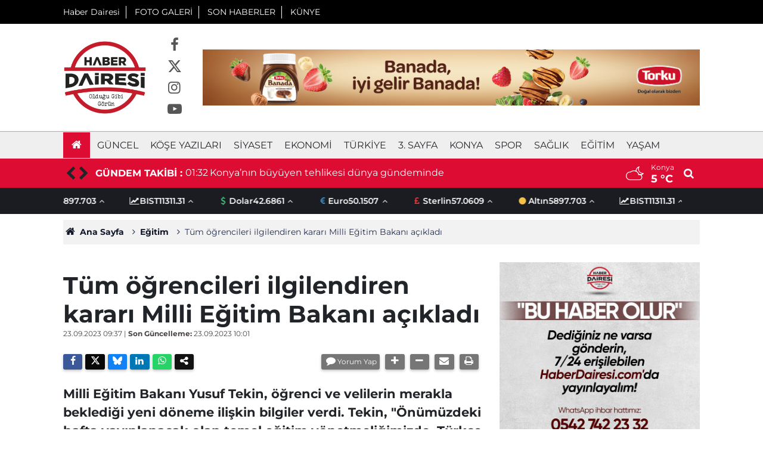

--- FILE ---
content_type: text/html; charset=UTF-8
request_url: https://haberdairesi.com/egitim/bakan-tekin-rakamlar-belli-olursa-atama-surecini-baslatiriz-108496h
body_size: 9263
content:
<!doctype html>
	<html lang="tr">
	<head>
		<meta charset="utf-8"/>
		<meta http-equiv="X-UA-Compatible" content="IE=edge"/>
		<meta name="viewport" content="width=device-width, initial-scale=1"/>
		<title>Tüm öğrencileri ilgilendiren kararı Milli Eğitim Bakanı açıkladı</title>
		<meta name="description" content="Milli Eğitim Bakanı Yusuf Tekin, öğrenci ve velilerin merakla beklediği yeni döneme ilişkin bilgiler verdi. Tekin, &quot;Önümüzdeki hafta yayınlanacak olan temel eğitim yönetmeliğimizde, Türkçe ortalaması 70 olmayan öğrencimiz geçemeyecek.&quot; dedi." />
<meta name="keywords" content="atama,yönetmelik,gazete Konya,yusuf tekin" />
<link rel="canonical" href="https://haberdairesi.com/egitim/bakan-tekin-rakamlar-belli-olursa-atama-surecini-baslatiriz-108496h" />
<link rel="amphtml" href="https://haberdairesi.com/service/amp/egitim/bakan-tekin-rakamlar-belli-olursa-atama-surecini-baslatiriz-108496h" />
<meta name="title" content="Tüm öğrencileri ilgilendiren kararı Milli Eğitim Bakanı açıkladı" />
<meta name="url" content="https://haberdairesi.com/egitim/bakan-tekin-rakamlar-belli-olursa-atama-surecini-baslatiriz-108496h" />
<meta name="datePublished" content="2023-09-23T09:37:00+03:00" />
<meta name="dateModified" content="2023-09-23T09:37:00+03:00" />
<meta name="articleSection" content="news" />
<meta name="articleAuthor" content="TRT Haber" />
<meta property="og:type" content="article" />
<meta property="og:site_name" content="Haber Dairesi" />
<meta property="og:url" content="https://haberdairesi.com/egitim/bakan-tekin-rakamlar-belli-olursa-atama-surecini-baslatiriz-108496h" />
<meta property="og:title" content="Tüm öğrencileri ilgilendiren kararı Milli Eğitim Bakanı açıkladı" />
<meta property="og:description" content="Milli Eğitim Bakanı Yusuf Tekin, öğrenci ve velilerin merakla beklediği yeni döneme ilişkin bilgiler verdi. Tekin, &quot;Önümüzdeki hafta yayınlanacak olan temel eğitim yönetmeliğimizde, Türkçe ortalaması 70 olmayan öğrencimiz geçemeyecek.&quot; dedi." />
<meta property="og:image" content="https://haberdairesi.com/d/news/99846.jpg" />
<meta property="og:image:width" content="702" />
<meta property="og:image:height" content="351" />
<meta name="twitter:card" content="summary_large_image" />
<meta name="twitter:site" content="@haberdairesi" />
		<link rel="alternate" type="application/rss+xml" href="https://haberdairesi.com/service/rss.php"/>
		<meta name="robots" content="max-snippet:-1, max-image-preview:large, max-video-preview:-1"/>
		<link rel="manifest" href="/manifest.json"/>
		<meta name="generator" content="CM News 6.0"/>
		<link rel="icon" type="image/png" href="https://haberdairesi.com/assets/favicon/favicon-96x96.png" sizes="96x96"/>
		<link rel="icon" type="image/svg+xml" href="https://haberdairesi.com/assets/favicon/favicon.svg"/>
		<link rel="shortcut icon" href="https://haberdairesi.com/assets/favicon/favicon.ico"/>
		<link rel="apple-touch-icon" sizes="180x180" href="https://haberdairesi.com/assets/favicon/apple-touch-icon.png"/>
		<meta name="apple-mobile-web-app-title" content="Haber Dairesi"/>

		<link rel="stylesheet" href="https://haberdairesi.com/assets/bundle/2019-main.css?1765268205"/>

		<script>
			const BURL = "https://haberdairesi.com/",
				DURL = "https://haberdairesi.com/d/";
		</script>

		<meta name="yandex-verification" content="6ee676859571441f" />

<script>!function(){var t=document.createElement("script");t.setAttribute("src",'https://cdn.p.analitik.bik.gov.tr/tracker'+(typeof Intl!=="undefined"?(typeof (Intl||"").PluralRules!=="undefined"?'1':typeof Promise!=="undefined"?'2':typeof MutationObserver!=='undefined'?'3':'4'):'4')+'.js'),t.setAttribute("data-website-id","243d0951-d605-426b-b3a2-bfd8e4a6e889"),t.setAttribute("data-host-url",'//243d0951-d605-426b-b3a2-bfd8e4a6e889.collector.p.analitik.bik.gov.tr'),document.head.appendChild(t)}();</script>

<!-- Yandex.Metrika counter -->
<script type="text/javascript">
    (function(m,e,t,r,i,k,a){
        m[i]=m[i]||function(){(m[i].a=m[i].a||[]).push(arguments)};
        m[i].l=1*new Date();
        for (var j = 0; j < document.scripts.length; j++) {if (document.scripts[j].src === r) { return; }}
        k=e.createElement(t),a=e.getElementsByTagName(t)[0],k.async=1,k.src=r,a.parentNode.insertBefore(k,a)
    })(window, document,'script','https://mc.yandex.ru/metrika/tag.js', 'ym');

    ym(95984581, 'init', {clickmap:true, accurateTrackBounce:true, trackLinks:true});
</script>
<noscript><div><img src="https://mc.yandex.ru/watch/95984581" style="position:absolute; left:-9999px;" alt="" /></div></noscript>
<!-- /Yandex.Metrika counter -->


		<script data-ad-client="ca-pub-1533104668360589" async src="https://pagead2.googlesyndication.com/pagead/js/adsbygoogle.js"></script>	</head>
	<body class="body-main news-detail news-13" data-refresh="300">
		<header class="base-header header-01">

	<div class="nav-top-container d-none d-lg-block">
		<div class="container">
			<div class="row">
				<div class="col">
					<nav class="nav-top">
	<div><a href="./" title="Anasayfa">Haber Dairesi</a></div>
	<div><a href="/foto-galeri" title="Foto Galeri">FOTO GALERİ</a></div>
	<div><a href="/son-haberler" title="Son Haberler">SON HABERLER</a></div>
	<div><a href="/kunye" title="Künye">KÜNYE</a></div>
</nav>				</div>
				<div class="col-auto nav-icon">
									</div>
			</div>
		</div>
	</div>

	<div class="nav-brand-container">
		<div class="container">
			<div class="row h-100 align-items-center flex-nowrap">
				<div class="col-10 col-lg-auto brand">
					<a href="/" rel="home" title="Haber Dairesi">
						<img src="https://haberdairesi.com/assets/logo-white.png" alt="Haber Dairesi" width="140" height="140"/>
					</a>
				</div>
				<div class="col-1 col-lg-auto d-none d-xl-block">
					<div class="nav-social"><a class="facebook-h" href="https://www.facebook.com/haberdairesi" rel="nofollow noopener noreferrer" target="_blank" title="Facebook ile takip et"><i class="icon-facebook"></i></a><a class="twitter-h" href="https://twitter.com/haberdairesi" rel="nofollow noopener noreferrer" target="_blank" title="Twitter ile takip et"><i class="icon-twitter"></i></a><a class="instagram-h" href="https://www.instagram.com/haberdairesi" rel="nofollow noopener noreferrer" target="_blank" title="Instagram ile takip et"><i class="icon-instagramm"></i></a><a class="youtube-h" href="https://www.youtube.com/channel/UCdD6z7F9yyNf_2Z1wyU7wqA?view_as=subscriber" rel="nofollow noopener noreferrer" target="_blank" title="Youtube sayfamıza abone ol"><i class="icon-youtube-play"></i></a></div>				</div>
				<div class="col-10 col-lg-auto d-none d-lg-block m-auto logo-banner">
					<a href="https://torku.com.tr/" target="_blank" rel="sponsored"><img loading="lazy" src="https://haberdairesi.com/d/banner/banada-banner-980x110px2.png" width="980" height="110" alt=""/></a>				</div>
				<div class="col-2 d-lg-none ml-auto">
					<ul class="nav-tool d-flex flex-row justify-content-end">
						<li><button class="btn show-all-menu" aria-label="Menu"><i class="icon-menu"></i></button></li>
						<li class="d-none d-sm-block">
							<a class="btn" href="/ara"><i class="icon-search"></i></a>
						</li>
					</ul>
				</div>
			</div>
		</div>
	</div>

	<div class="nav-main-container d-none d-lg-block">
		<div class="container">
			<ul class="nav-main d-flex flex-row">
				<li><a href="/" title="Anasayfa"><i class="icon-home"></i></a></li>
									<li>
						<a href="/guncel" alt="Güncel">Güncel</a>
					</li>
									<li>
						<a href="/yazarlar" alt="Köşe Yazıları">Köşe Yazıları</a>
					</li>
									<li>
						<a href="/siyaset" alt="Siyaset">Siyaset</a>
					</li>
									<li>
						<a href="/ekonomi" alt="Ekonomi">Ekonomi</a>
					</li>
									<li>
						<a href="/turkiye" alt="Türkiye">Türkiye</a>
					</li>
									<li>
						<a href="/3-sayfa" alt="3. Sayfa">3. Sayfa</a>
					</li>
									<li>
						<a href="/konya" alt="Konya">Konya</a>
					</li>
									<li>
						<a href="/spor" alt="Spor">Spor</a>
					</li>
									<li>
						<a href="/saglik" alt="Sağlık">Sağlık</a>
					</li>
									<li>
						<a href="/egitim" alt="Eğitim">Eğitim</a>
					</li>
									<li>
						<a href="/yasam" alt="Yaşam">Yaşam</a>
					</li>
							</ul>
		</div>
	</div>

	<section class="bar-last-news">
	<div class="container d-flex align-items-center">
		<div class="owl-nav"></div>
		<div class="caption">GÜNDEM TAKİBİ :</div>
		<div class="items">
			<div class="owl-carousel owl-align-items-center" data-options='{
				"items": 1,
				"rewind": true,
				"autoplay": true,
				"autoplayHoverPause": true,
				"dots": false,
				"nav": true,
				"navText": "icon-open",
				"navContainer": ".bar-last-news .owl-nav"
				}'
			>
									<div class="item">
						<span class="time">01:32</span>
						<a href="/dunya/konyanin-buyuyen-tehlikesi-dunya-gundeminde-177409h">Konya’nın büyüyen tehlikesi dünya gündeminde</a>
					</div>
										<div class="item">
						<span class="time">01:07</span>
						<a href="/konya/konyada-feci-kaza-oguzhan-yilmaz-hayatini-kaybetti-177408h">Konya'da feci kaza! Oğuzhan Yılmaz hayatını kaybetti</a>
					</div>
										<div class="item">
						<span class="time">00:50</span>
						<a href="/konya/konyada-dagda-supheli-olum-afad-guclukle-indirdi-177407h">Konya’da dağda şüpheli ölüm! AFAD güçlükle indirdi</a>
					</div>
										<div class="item">
						<span class="time">00:31</span>
						<a href="/turkiye/luks-otomobil-duran-kamyonun-altina-girdi-1-olu-2-yarali-var-177406h">Lüks otomobil duran kamyonun altına girdi! 1 ölü, 2 yaralı var</a>
					</div>
										<div class="item">
						<span class="time">00:23</span>
						<a href="/3-sayfa/park-halindeki-otomobilde-patlama-ismail-hakki-dogan-oldu-177405h">Park halindeki otomobilde patlama! İsmail Hakkı Doğan öldü</a>
					</div>
										<div class="item">
						<span class="time">00:17</span>
						<a href="/turkiye/apartmanda-yangini-panigi-9-kisi-hastanelik-oldu-177404h">Apartmanda yangını paniği! 9 kişi hastanelik oldu</a>
					</div>
										<div class="item">
						<span class="time">00:10</span>
						<a href="/egitim/seyit-ulugulyagci-imam-hatip-ortaokulu-msr-debateste-ikinci-tura-yukseldi-177403h">Seyit Ulugülyağcı İmam Hatip Ortaokulu MSR Debates’te ikinci tura yükseldi</a>
					</div>
										<div class="item">
						<span class="time">00:01</span>
						<a href="/turkiye/konya-yolunda-kaza-beton-mikseri-bu-hale-getirdi-surucu-oldu-177402h">Konya yolunda kaza! Beton mikseri bu hale getirdi, sürücü öldü</a>
					</div>
										<div class="item">
						<span class="time">22:38</span>
						<a href="/turkiye/konya-plakali-arac-elektrikli-motosikletle-carpisti-1-olu-var-177401h">Konya plakalı araç elektrikli motosikletle çarpıştı! 1 ölü var</a>
					</div>
										<div class="item">
						<span class="time">22:25</span>
						<a href="/konya/konyada-refuje-cikan-arac-direge-carpti-3-yarali-var-177400h">Konya’da refüje çıkan araç direğe çarptı! 3 yaralı var</a>
					</div>
								</div>
		</div>
					<div class="weather ml-auto">
				<span class="weather-icon float-left"><i class="icon-accu-38"></i></span>
				<div class="weather-info float-left">
				<div class="city">
					Konya					<span>5 °C</span></div>
				</div>
				<a class="search" href="/ara"><i class="icon-search"></i></a>
			</div>
			</div>
</section>

	<div class="currency-ticker-container">
		<div class="container d-none justify-content-between align-items-center d-lg-flex">
			<div class="d-flex justify-content-between align-items-center w-100">
				<section class="currency-ticker-wrapper">
					<div class="currency-ticker">
													<div class="currency-ticker-item">
								<i class="icon-circle"></i>
								Altın								<span class="value">5897.703</span>
								<i class="svgicon icon-angle-up"></i>
							</div>
														<div class="currency-ticker-item">
								<i class="icon-chart-line"></i>
								BIST								<span class="value">11311.31</span>
								<i class="svgicon icon-angle-up"></i>
							</div>
														<div class="currency-ticker-item">
								<i class="icon-dollar"></i>
								Dolar								<span class="value">42.6861</span>
								<i class="svgicon icon-angle-up"></i>
							</div>
														<div class="currency-ticker-item">
								<i class="icon-euro"></i>
								Euro								<span class="value">50.1507</span>
								<i class="svgicon icon-angle-up"></i>
							</div>
														<div class="currency-ticker-item">
								<i class="icon-pound"></i>
								Sterlin								<span class="value">57.0609</span>
								<i class="svgicon icon-angle-up"></i>
							</div>
												</div>
				</section>
			</div>
		</div>
	</div>
</header>
	<div class="container section-padding-gutter">
		
		<section class="breadcrumbs">
	<ol>
		<li><a href="https://haberdairesi.com/"><i class="icon-home"></i> Ana Sayfa</a></li>
														<li><a href="https://haberdairesi.com/egitim">Eğitim</a></li>
																<li>Tüm öğrencileri ilgilendiren kararı Milli Eğitim Bakanı açıkladı</li>
						</ol>
</section>

		
	<div class="page-content article-detail-v2 news-scroll" data-pages="[{&quot;id&quot;:&quot;177409&quot;,&quot;link&quot;:&quot;dunya\/konyanin-buyuyen-tehlikesi-dunya-gundeminde-177409h&quot;},{&quot;id&quot;:&quot;177407&quot;,&quot;link&quot;:&quot;konya\/konyada-dagda-supheli-olum-afad-guclukle-indirdi-177407h&quot;},{&quot;id&quot;:&quot;177402&quot;,&quot;link&quot;:&quot;turkiye\/konya-yolunda-kaza-beton-mikseri-bu-hale-getirdi-surucu-oldu-177402h&quot;},{&quot;id&quot;:&quot;177400&quot;,&quot;link&quot;:&quot;konya\/konyada-refuje-cikan-arac-direge-carpti-3-yarali-var-177400h&quot;},{&quot;id&quot;:&quot;177399&quot;,&quot;link&quot;:&quot;kultur-sanat\/45-yildir-vazgecilmeyen-ahmet-ozhana-konyada-anlamli-odul-177399h&quot;},{&quot;id&quot;:&quot;177398&quot;,&quot;link&quot;:&quot;konya\/konya-selcukluda-silahli-kavga-1-kisi-vuruldu-177398h&quot;},{&quot;id&quot;:&quot;177394&quot;,&quot;link&quot;:&quot;guncel\/bugun-konya-ve-turkiyede-neler-oldu-iste-one-cikanlar-177394h&quot;},{&quot;id&quot;:&quot;177389&quot;,&quot;link&quot;:&quot;konya\/konyadaki-sehitlikte-vicdanlari-yaralayan-manzara-177389h&quot;},{&quot;id&quot;:&quot;177387&quot;,&quot;link&quot;:&quot;konya\/konya-buyuksehir-bu-yil-da-sivlilik-dagitacak-177387h&quot;},{&quot;id&quot;:&quot;177386&quot;,&quot;link&quot;:&quot;konya\/konya-ereglide-kayip-alarmi-onlarca-ekip-harekete-gecti-177386h&quot;},{&quot;id&quot;:&quot;177371&quot;,&quot;link&quot;:&quot;kultur-sanat\/turkiyede-ilk-konyada-asr-i-saadet-yolculugu-basladi-177371h&quot;}]">
		<div class="post-article" id="news-108496" data-order="1" data-id="108496" data-title="Tüm öğrencileri ilgilendiren kararı Milli Eğitim Bakanı açıkladı" data-url="https://haberdairesi.com/egitim/bakan-tekin-rakamlar-belli-olursa-atama-surecini-baslatiriz-108496h">
			<div class="row">
	<div class="col-12 col-lg-8 article-detail news-detail">

		<div class="content-heading">
			<h1 class="content-title">Tüm öğrencileri ilgilendiren kararı Milli Eğitim Bakanı açıkladı</h1>

			<div class="article-info">
				<div class="date">
					<time datetime="2023-09-23 09:37:00">23.09.2023 09:37</time> |
					<span>Son Güncelleme:</span> 23.09.2023 10:01				</div>
				<div class="tools">
					<div class="bookmark-block" data-type="1" data-twitter="haberdairesi"></div>
					<div>
													<button class="icon-comment bg" onclick="$.scrollTo('#comment_form_108496', 600);" title="Yorum Yap">Yorum Yap</button>
												<button class="icon-plus bg" onclick="changeTextSize('.text-content', 'u');" title="Yazıyı büyüt"></button>
						<button class="icon-minus bg" onclick="changeTextSize('.text-content', 'd');" title="Yazıyı küçült"></button>
						<button class="icon-mail-alt bg" onclick="return openPopUp_520x390('/send_to_friend.php?type=1&amp;id=108496');" title="Arkadaşına Gönder"></button>
						<button class="icon-print bg" onclick="return openPopUp_670x500('/print.php?type=1&amp;id=108496')" title="Yazdır"></button>
					</div>
				</div>
			</div>

			<h2 class="content-description">Milli Eğitim Bakanı Yusuf Tekin, öğrenci ve velilerin merakla beklediği yeni döneme ilişkin bilgiler verdi. Tekin, "Önümüzdeki hafta yayınlanacak olan temel eğitim yönetmeliğimizde, Türkçe ortalaması 70 olmayan öğrencimiz geçemeyecek." dedi.</h2>
		</div>

		<div class="content-image">
							<div class="imgc image">
					<picture>
						<source media="(width <= 430px)" srcset="https://haberdairesi.com/d/news_ts/99846.jpg"/>
						<source media="(width <= 702px)" srcset="https://haberdairesi.com/d/news_t/99846.jpg"/>
						<source media="(width > 702px)" srcset="https://haberdairesi.com/d/news/99846.jpg"/>
						<img fetchpriority="high" src="https://haberdairesi.com/d/news/99846.jpg" alt="Tüm öğrencileri ilgilendiren kararı Milli Eğitim Bakanı açıkladı" width="1280" height="640"/>
					</picture>
				</div>
					</div>

		<div class="article-content">

						<section class="banner banner-wide"><script async src="https://pagead2.googlesyndication.com/pagead/js/adsbygoogle.js?client=ca-pub-1533104668360589"
     crossorigin="anonymous"></script>
<!-- Haber Detay -> İçerik Üstü -->
<ins class="adsbygoogle"
     style="display:block"
     data-ad-client="ca-pub-1533104668360589"
     data-ad-slot="9970083151"
     data-ad-format="auto"
     data-full-width-responsive="true"></ins>
<script>
     (adsbygoogle = window.adsbygoogle || []).push({});
</script></section>
		
			
			<div class="text-content" property="articleBody">
				<p><strong>Milli Eğitim Bakanı Yusuf Tekin</strong>, bir televizyon kanalında, temel eğitim yönetmeliğinin detaylarına ilişkin açıklama yaptı. Sınıf geçmede yeni düzenlemeyi anlattı.</p><h3>YÖNETMELİK ÖNÜMÜZDEKİ HAFTA YAYIMLANACAK</h3><p>Tekin, "Belli derslerin ortalamanın üstünde olması gerekiyor. Temel eğitim yönetmeliğimizde Türkçeden 70 alma zorunluluğu getirdik. Daha yönetmeliği yayınlamadık. Önümüzdeki hafta çıkacak. 70 ortalamayı tutturamayan geçemeyecek" dedi.</p><h3>AÇIK LİSE SINAVLARI YÜZ YÜZE OLACAK</h3><p>Bakan Tekin, açık liselerdeki yeni düzenleme sonrasında gelinen son durumu da paylaştı. Sınavların online değil yüz yüze yapılacağını hatırlattı.</p><div class="banner banner-wide"><script async src="https://pagead2.googlesyndication.com/pagead/js/adsbygoogle.js?client=ca-pub-1533104668360589"
     crossorigin="anonymous"></script>
<!-- Haber Detay -> İçerik İçi -->
<ins class="adsbygoogle"
     style="display:block"
     data-ad-client="ca-pub-1533104668360589"
     data-ad-slot="9064946624"
     data-ad-format="auto"
     data-full-width-responsive="true"></ins>
<script>
     (adsbygoogle = window.adsbygoogle || []).push({});
</script></div><p>"Açık lise ile ilgili uygulamaya baktık. An itibariyle bizim tanımladığımız meşru gerekçeler, sebeplerle açık liseye kayıt yaptıran öğrenci sayısı çok azalmış durumda. Yaklaşık 10 bin kayıt yaptıran öğrenci var. Aldığımız tedbirin kamuoyunda pozitif karşılık bulduğunu ve doğru bir iş yaptığımızı gösteriyor. Bu yıl açık lise sınavları da yüz yüze olacak."</p><h3>"BÜTÇE KANUNU GEÇMEDEN RAKAMLAR BELLİ OLURSA ATAMA SÜRECİNİ BAŞLATIRIZ"</h3><p>Tekin, öğretmen atamalarına ilişkin de "Benim arzum, isteğim şuydu. Bütçe kanunu geçmeden rakamlar belli olursa atama sürecini başlatırız. 3 ay içerisinde yeni eğitim yılı başlarken arkadaşlarımızı başlatırız diye düşünmüştüm bunu da açıklamıştım. Bunu da ilgili bakanlarla paylaşacağız" bilgisini verdi.</p><div class="banner banner-wide"><script async src="https://pagead2.googlesyndication.com/pagead/js/adsbygoogle.js?client=ca-pub-1533104668360589"
     crossorigin="anonymous"></script>
<!-- Haber Detay -> İçerik İçi 02 -->
<ins class="adsbygoogle"
     style="display:block"
     data-ad-client="ca-pub-1533104668360589"
     data-ad-slot="2738982473"
     data-ad-format="auto"
     data-full-width-responsive="true"></ins>
<script>
     (adsbygoogle = window.adsbygoogle || []).push({});
</script></div></p>			</div>

			
			
							<p class="content-source">
					<span class="c">Kaynak:</span><span class="t">TRT Haber</span>				</p>

			
			
			
			
			
		</div>

					<section class="banner banner-wide"><a href="https://www.meram.bel.tr/haber/bakan-kurum-surici-turkiye-nin-sehircilik-vizyonuna-konya-dan-vurdugumuz-muhurdur" target="_blank"><img loading="lazy" src="https://haberdairesi.com/d/banner/meram-surici-carsisi.jpeg" width="" height="" alt=""/></a></section>
		
				<section class="comment-block">
		<header class="caption"><span>HABERE</span> YORUM KAT</header>

		<div class="comment_add clearfix">
	<form method="post" id="comment_form_108496" onsubmit="return addComment(this, 1, 108496);">
		<textarea name="comment_content" class="comment_content" rows="6" placeholder="YORUMUNUZ" maxlength="500"></textarea>
		<input type="hidden" name="reply" value="0"/>
		<span class="reply_to"></span>
		<input type="text" name="member_name" class="member_name" placeholder="Ad Soyad"/>
		<input type="submit" name="comment_submit" class="comment_submit" value="YORUMLA"/>
	</form>
			<div class="info"><b>UYARI:</b> Küfür, hakaret, rencide edici cümleler veya imalar, inançlara saldırı içeren, imla kuralları ile yazılmamış,<br /> Türkçe karakter kullanılmayan ve büyük harflerle yazılmış yorumlar onaylanmamaktadır.</div>
	</div>

		
	</section>


<!-- -->

					<section class="banner banner-wide"><script async src="https://pagead2.googlesyndication.com/pagead/js/adsbygoogle.js?client=ca-pub-1533104668360589"
     crossorigin="anonymous"></script>
<!-- Haber Detay -> Yorum Altı -->
<ins class="adsbygoogle"
     style="display:block"
     data-ad-client="ca-pub-1533104668360589"
     data-ad-slot="8490231551"
     data-ad-format="auto"
     data-full-width-responsive="true"></ins>
<script>
     (adsbygoogle = window.adsbygoogle || []).push({});
</script></section>
		
		
		
		
	</div>
			<div class="col-12 col-lg-4">
						<section class="banner banner-side"><a href="https://wa.me/905427422332" target="_blank"><img loading="lazy" src="https://haberdairesi.com/d/banner/haber-dairesi-whatsapp-ihbar-atti.jpeg" width="" height="" alt=""/></a></section>
		<section class="side-content news-side-list ">
			<header class="side-caption">
			<div><span>Eğitim </span></div>
		</header>
		<div class="row">
																<div class="col-12 mb-4 box-02">
						<article class="post-item ia">
			<a href="/egitim/seyit-ulugulyagci-imam-hatip-ortaokulu-msr-debateste-ikinci-tura-yukseldi-177403h">
				<div class="imgc">
					<picture>
						<source media="(width <= 430px)" srcset="https://haberdairesi.com/d/news_ts/180653.jpg"/>
						<source media="(width <= 702px)" srcset="https://haberdairesi.com/d/news_t/180653.jpg"/>
						<source media="(width > 702px)" srcset="https://haberdairesi.com/d/news/180653.jpg"/>
						<img loading="lazy" src="https://haberdairesi.com/d/news/180653.jpg" alt="Seyit Ulugülyağcı İmam Hatip Ortaokulu MSR Debates’te ikinci tura yükseldi"/>
					</picture>
				</div>
				<span class="t">Seyit Ulugülyağcı İmam Hatip Ortaokulu MSR Debates’te ikinci tura yükseldi</span>
											</a>
		</article>
					</div>
			
														<div class="col-12 mb-4 box-02">
						<article class="post-item ia">
			<a href="/egitim/mebin-450-sube-muduru-sinavinda-basvuru-suresi-uzatildi-177372h">
				<div class="imgc">
					<picture>
						<source media="(width <= 430px)" srcset="https://haberdairesi.com/d/news_ts/109822.jpg"/>
						<source media="(width <= 702px)" srcset="https://haberdairesi.com/d/news_t/109822.jpg"/>
						<source media="(width > 702px)" srcset="https://haberdairesi.com/d/news/109822.jpg"/>
						<img loading="lazy" src="https://haberdairesi.com/d/news/109822.jpg" alt="MEB’in 450 şube müdürü sınavında başvuru süresi uzatıldı"/>
					</picture>
				</div>
				<span class="t">MEB’in 450 şube müdürü sınavında başvuru süresi uzatıldı</span>
											</a>
		</article>
					</div>
															<div class="col-12">
								<section class="banner banner-side"><div style="width: 300px; height: 520px; overflow: hidden;">
<iframe src="//haberciniz.biz/service/sport/league_standing_table.php?color=1&select=TUR1,TUR2,SPA1,ENG1,GER1" width="300px" height="520px" frameborder="0" scrolling="AUTO"></iframe>
</div></section>
						</div>
			
														<div class="col-12 mb-4 box-02">
						<article class="post-item ia">
			<a href="/egitim/meb-aile-okulu-verilerini-acikladi-177316h">
				<div class="imgc">
					<picture>
						<source media="(width <= 430px)" srcset="https://haberdairesi.com/d/news_ts/180563.jpg"/>
						<source media="(width <= 702px)" srcset="https://haberdairesi.com/d/news_t/180563.jpg"/>
						<source media="(width > 702px)" srcset="https://haberdairesi.com/d/news/180563.jpg"/>
						<img loading="lazy" src="https://haberdairesi.com/d/news/180563.jpg" alt="MEB, Aile Okulu verilerini açıkladı"/>
					</picture>
				</div>
				<span class="t">MEB, Aile Okulu verilerini açıkladı</span>
											</a>
		</article>
					</div>
			
														<div class="col-12 mb-4 box-02">
						<article class="post-item ia">
			<a href="/egitim/milyoner-yarismasinda-bugun-gundem-konya-oktay-kaynarca-da-sasirdi-177255h">
				<div class="imgc">
					<picture>
						<source media="(width <= 430px)" srcset="https://haberdairesi.com/d/news_ts/180504.jpg"/>
						<source media="(width <= 702px)" srcset="https://haberdairesi.com/d/news_t/180504.jpg"/>
						<source media="(width > 702px)" srcset="https://haberdairesi.com/d/news/180504.jpg"/>
						<img loading="lazy" src="https://haberdairesi.com/d/news/180504.jpg" alt="Milyoner yarışmasında bugün gündem Konya! Oktay Kaynarca da şaşırdı"/>
					</picture>
				</div>
				<span class="t">Milyoner yarışmasında bugün gündem Konya! Oktay Kaynarca da şaşırdı</span>
											</a>
		</article>
					</div>
															<div class="col-12">
									</div>
			
			</div>
</section>
		</div>
	</div>
		</div>
	</div>
<cm-pixel src="https://haberdairesi.com/stats/news/108496" class="d-none" aria-hidden="true"></cm-pixel>	</div>
	
<footer class="base-footer footer-01">

	
	<div class="nav-footer-container">
		<div class="container">
			<div class="row">
				<div class="col-lg-6">
					<ul class="nav-cat"><li><a href="/guncel" alt="Güncel">Güncel</a></li><li><a href="/yazarlar" alt="Köşe Yazıları">Köşe Yazıları</a></li><li><a href="/siyaset" alt="Siyaset">Siyaset</a></li><li><a href="/ekonomi" alt="Ekonomi">Ekonomi</a></li><li><a href="/turkiye" alt="Türkiye">Türkiye</a></li><li><a href="/3-sayfa" alt="3. Sayfa">3. Sayfa</a></li><li><a href="/konya" alt="Konya">Konya</a></li><li><a href="/spor" alt="Spor">Spor</a></li><li><a href="/saglik" alt="Sağlık">Sağlık</a></li><li><a href="/egitim" alt="Eğitim">Eğitim</a></li><li><a href="/yasam" alt="Yaşam">Yaşam</a></li><li><a href="/dunya" alt="Dünya">Dünya</a></li><li><a href="/kultur-sanat" alt="Kültür-sanat">Kültür-sanat</a></li><li><a href="/bilim-teknoloji" alt="Bilim-Teknoloji">Bilim-Teknoloji</a></li></ul>				</div>
				<div class="col-lg-6">
					<div class="brand">
						<a href="/" rel="home" title="Haber Dairesi">
							<img loading="lazy" src="https://haberdairesi.com/assets/logo-dark.png" alt="Haber Dairesi" width="100" height="100"/>
						</a>
					</div>
					<div>
						<nav class="nav-footer">

	<div><a href="/" title="Anasayfa">Anasayfa</a></div>
	<div><a href="/kunye" title="Künye">İletişim-Künye</a></div>
	<div><a href="/iletisim" title="İletişim">İletişim</a></div>
	<div><a href="/gizlilik-ilkeleri" title="Gizlilik İlkeleri">Gizlilik İlkeleri</a></div>
	<div><a href="/sitene-ekle" title="Sitene Ekle">Sitene Ekle</a></div>
   					</div>
					<div class="nav-social"><a href="https://www.facebook.com/haberdairesi" rel="nofollow noopener noreferrer" target="_blank" title="Facebook ile takip et"><i class="icon-facebook"></i></a><a href="https://twitter.com/haberdairesi" rel="nofollow noopener noreferrer" target="_blank" title="Twitter ile takip et"><i class="icon-twitter"></i></a><a href="https://www.youtube.com/channel/UCdD6z7F9yyNf_2Z1wyU7wqA?view_as=subscriber" rel="nofollow noopener noreferrer" target="_blank" title="Youtube sayfamıza abone ol"><i class="icon-youtube"></i></a><a href="https://www.instagram.com/haberdairesi" rel="nofollow noopener noreferrer" target="_blank" title="Instagram ile takip et"><i class="icon-instagramm"></i></a><a href="/service/rss.php" target="_blank" title="RSS, News Feed, Haber Beslemesi"><i class="icon-rss"></i></a></div>				</div>
			</div>
			<div class="row">
				<div class="col cm-sign ml-auto">
					<i class="icon-cm" title="CM Bilişim Teknolojileri"></i>
					<a href="https://www.cmbilisim.com/haber-portali-20s.htm?utm_referrer=https%3A%2F%2Fhaberdairesi.com%2F" target="_blank" title="CMNews Haber Portalı Yazılımı">Haber Portalı Yazılımı</a>
				</div>
			</div>
		</div>
	</div>

</footer>
<div id="nav-all" class="nav-all nav-all-01 overlay">
	<div class="logo-container">
		<a href="/" rel="home" title="Haber Dairesi"><img loading="lazy" src="https://haberdairesi.com/assets/logo-white.png" alt="Haber Dairesi" width="140" height="140" class="show-all-menu"></a>
		<button id="close-nav-all" class="show-all-menu close"><i class="icon-cancel"></i></button>
	</div>
	<div class="search-container">
		<form action="/ara">
			<input type="text" placeholder="Sitede Ara" name="key"><button type="submit"><i class="icon-search"></i></button>
		</form>
	</div>
	<nav>
		<header class="caption">Haberler</header>
<ul class="topics">
		<li><a href="/son-haberler">Son Haberler</a></li>
	<li><a href="/mansetler">Manşetler</a></li>
			<li>
			<a href="/guncel" title="Güncel">Güncel</a>
		</li>
				<li>
			<a href="/yazarlar" title="Köşe Yazıları">Köşe Yazıları</a>
		</li>
				<li>
			<a href="/siyaset" title="Siyaset">Siyaset</a>
		</li>
				<li>
			<a href="/ekonomi" title="Ekonomi">Ekonomi</a>
		</li>
				<li>
			<a href="/turkiye" title="Türkiye">Türkiye</a>
		</li>
				<li>
			<a href="/3-sayfa" title="3. Sayfa">3. Sayfa</a>
		</li>
				<li>
			<a href="/konya" title="Konya">Konya</a>
		</li>
				<li>
			<a href="/spor" title="Spor">Spor</a>
		</li>
				<li>
			<a href="/saglik" title="Sağlık">Sağlık</a>
		</li>
				<li>
			<a href="/egitim" title="Eğitim">Eğitim</a>
		</li>
				<li>
			<a href="/yasam" title="Yaşam">Yaşam</a>
		</li>
				<li>
			<a href="/dunya" title="Dünya">Dünya</a>
		</li>
				<li>
			<a href="/kultur-sanat" title="Kültür-sanat">Kültür-sanat</a>
		</li>
				<li>
			<a href="/bilim-teknoloji" title="Bilim-Teknoloji">Bilim-Teknoloji</a>
		</li>
		
</ul>
<header class="caption">Diğer İçerikler</header>
<ul class="topics">
		<li><a href="/foto-galeri">Foto Galeri</a></li>
	<li><a href="/web-tv">Web TV</a></li>
	<li><a href="/yazarlar">Yazarlar</a></li>
	<li><a href="/gazete-mansetleri">Gazete Manşetleri</a></li>
	
</ul>
<header class="caption">Kurumsal</header>
<ul class="topics">
		<li><a href="/kunye">Künye</a></li>
	<li><a href="/iletisim">İletişim</a></li>
	<li><a href="/gizlilik-ilkeleri">Gizlilik İlkeleri</a></li>
	<li><a href="/kullanim-sartlari">Kullanım Şartları</a></li>
	<li><a href="/sitene-ekle">Geliştiriciler İçin</a></li>
	
</ul>
	</nav>
</div>
<script type="application/ld+json">
{
    "@context": "http://schema.org",
    "@graph": [
        {
            "@type": "WebSite",
            "url": "https://haberdairesi.com/",
            "name": "Haber Dairesi",
            "description": "Konya Haberleri, Son Dakika, gündem, spor, asayiş ve ekonomiye dair en hızlı gelişmeler Haberdairesi.com’da. Güncel haberler için hemen ziyaret edin.",
            "potentialAction": {
                "@type": "SearchAction",
                "target": "https://haberdairesi.com/ara?key={search_term_string}",
                "query-input": "required name=search_term_string"
            }
        },
        {
            "@type": "Organization",
            "name": "Haber Dairesi",
            "url": "https://haberdairesi.com/",
            "image": "https://haberdairesi.com/assets/facebook-default-share.png",
            "logo": "https://haberdairesi.com/assets/logo-white.png",
            "telephone": "(0332) 352 2 332",
            "address": "Şeker Mahallesi Kerbela Sokak No:2/407 Selçuklu / KONYA",
            "sameAs": [
                "https://www.facebook.com/haberdairesi",
                "https://www.twitter.com/haberdairesi",
                "https://www.instagram.com/haberdairesi"
            ]
        },
        {
            "@type": "BreadcrumbList",
            "itemListElement": [
                {
                    "@type": "ListItem",
                    "position": 1,
                    "name": "Ana Sayfa",
                    "item": "https://haberdairesi.com/"
                },
                {
                    "@type": "ListItem",
                    "position": 2,
                    "name": "Eğitim",
                    "item": "https://haberdairesi.com/egitim"
                }
            ]
        },
        {
            "@type": "NewsArticle",
            "datePublished": "2023-09-23T09:37:00+03:00",
            "dateModified": "2023-09-23T09:37:00+03:00",
            "headline": "Tüm öğrencileri ilgilendiren kararı Milli Eğitim Bakanı açıkladı",
            "alternativeHeadline": "Tüm öğrencileri ilgilendiren kararı Milli Eğitim Bakanı açıkladı",
            "description": "Milli Eğitim Bakanı Yusuf Tekin, öğrenci ve velilerin merakla beklediği yeni döneme ilişkin bilgiler verdi. Tekin, &quot;Önümüzdeki hafta yayınlanacak olan temel eğitim yönetmeliğimizde, Türkçe ortalaması 70 olmayan öğrencimiz geçemeyecek.&quot; dedi.",
            "articleSection": "Eğitim",
            "keywords": [
                "atama",
                "yönetmelik",
                "gazete Konya",
                "yusuf tekin"
            ],
            "image": [
                "https://haberdairesi.com/d/news/99846.jpg"
            ],
            "speakable": {
                "@type": "SpeakableSpecification",
                "cssSelector": [
                    ".content-title",
                    ".content-description",
                    ".text-content"
                ]
            },
            "author": [
                {
                    "@type": "Organization",
                    "name": "TRT Haber"
                }
            ],
            "publisher": {
                "@type": "NewsMediaOrganization",
                "name": "Haber Dairesi",
                "url": "https://haberdairesi.com/kunye",
                "logo": {
                    "@type": "ImageObject",
                    "url": "https://haberdairesi.com/assets/logo-amp.png",
                    "width": 600,
                    "height": 60
                }
            },
            "mainEntityOfPage": "https://haberdairesi.com/egitim/bakan-tekin-rakamlar-belli-olursa-atama-surecini-baslatiriz-108496h",
            "inLanguage": "tr"
        }
    ]
}
</script>
	<script type="text/javascript" src="https://haberdairesi.com/assets/bundle/2019-main.js?1765268205" async></script>
<!-- Google tag (gtag.js) -->
<script async src="https://www.googletagmanager.com/gtag/js?id=G-ECYSB6XTTL"></script>
<script>
  window.dataLayer = window.dataLayer || [];
  function gtag(){dataLayer.push(arguments);}
  gtag('js', new Date());

  gtag('config', 'G-ECYSB6XTTL');
</script>


<!--script src="https://cdn.onesignal.com/sdks/OneSignalSDK.js" async></script>
<script>
  window.OneSignal = window.OneSignal || [];
  OneSignal.push(function() {
    OneSignal.init({
      appId: "62e20eb8-daab-46df-ab1a-d6bb5852c2fb",
    });
  });
</script--><!-- -->
	<!-- 0.037588834762573 -->
	</body>
	</html>
	

--- FILE ---
content_type: text/html; charset=utf-8
request_url: https://www.google.com/recaptcha/api2/aframe
body_size: 165
content:
<!DOCTYPE HTML><html><head><meta http-equiv="content-type" content="text/html; charset=UTF-8"></head><body><script nonce="E9Cu1hGUZqnUY0uU9UIMag">/** Anti-fraud and anti-abuse applications only. See google.com/recaptcha */ try{var clients={'sodar':'https://pagead2.googlesyndication.com/pagead/sodar?'};window.addEventListener("message",function(a){try{if(a.source===window.parent){var b=JSON.parse(a.data);var c=clients[b['id']];if(c){var d=document.createElement('img');d.src=c+b['params']+'&rc='+(localStorage.getItem("rc::a")?sessionStorage.getItem("rc::b"):"");window.document.body.appendChild(d);sessionStorage.setItem("rc::e",parseInt(sessionStorage.getItem("rc::e")||0)+1);localStorage.setItem("rc::h",'1765669678725');}}}catch(b){}});window.parent.postMessage("_grecaptcha_ready", "*");}catch(b){}</script></body></html>

--- FILE ---
content_type: application/javascript; charset=UTF-8
request_url: https://haberdairesi.com/assets/bundle/2019-main.js?1765268205
body_size: 65591
content:
(()=>{var t={160:(t,e,n)=>{"use strict";t.exports=function(){if("object"==typeof globalThis)return globalThis;var t;try{t=this||new Function("return this")()}catch(t){if("object"==typeof window)return window;if("object"==typeof self)return self;if(void 0!==n.g)return n.g}return t}()},288:(t,e,n)=>{var i=n(796);!function(t,e){var n=function(e){this._core=e,this._loaded=[],this._handlers={"initialized.owl.carousel change.owl.carousel resized.owl.carousel":t.proxy(function(e){if(e.namespace&&this._core.settings&&this._core.settings.lazyLoad&&(e.property&&"position"==e.property.name||"initialized"==e.type)){var n=this._core.settings,i=n.center&&Math.ceil(n.items/2)||n.items,r=n.center&&-1*i||0,o=(e.property&&undefined!==e.property.value?e.property.value:this._core.current())+r,s=this._core.clones().length,a=t.proxy(function(t,e){this.load(e)},this);for(n.lazyLoadEager>0&&(i+=n.lazyLoadEager,n.loop&&(o-=n.lazyLoadEager,i++));r++<i;)this.load(s/2+this._core.relative(o)),s&&t.each(this._core.clones(this._core.relative(o)),a),o++}},this)},this._core.options=t.extend({},n.Defaults,this._core.options),this._core.$element.on(this._handlers)};n.Defaults={lazyLoad:!1,lazyLoadEager:0},n.prototype.load=function(n){var i=this._core.$stage.children().eq(n),r=i&&i.find(".owl-lazy");!r||t.inArray(i.get(0),this._loaded)>-1||(r.each(t.proxy(function(n,i){var r,o=t(i),s=e.devicePixelRatio>1&&o.attr("data-src-retina")||o.attr("data-src")||o.attr("data-srcset");this._core.trigger("load",{element:o,url:s},"lazy"),o.is("img")?o.one("load.owl.lazy",t.proxy(function(){o.css("opacity",1),this._core.trigger("loaded",{element:o,url:s},"lazy")},this)).attr("src",s):o.is("source")?o.one("load.owl.lazy",t.proxy(function(){this._core.trigger("loaded",{element:o,url:s},"lazy")},this)).attr("srcset",s):((r=new Image).onload=t.proxy(function(){o.css({"background-image":'url("'+s+'")',opacity:"1"}),this._core.trigger("loaded",{element:o,url:s},"lazy")},this),r.src=s)},this)),this._loaded.push(i.get(0)))},n.prototype.destroy=function(){var t,e;for(t in this.handlers)this._core.$element.off(t,this.handlers[t]);for(e in Object.getOwnPropertyNames(this))"function"!=typeof this[e]&&(this[e]=null)},t.fn.owlCarousel.Constructor.Plugins.Lazy=n}(window.Zepto||i,window,document)},301:(t,e,n)=>{var i=n(796);!function(t,e,n){const i=function(e){this._core=e,this._call=null,this._time=0,this._timeout=0,this._paused=!0,this._handlers={"changed.owl.carousel":t.proxy(function(t){t.namespace&&"settings"===t.property.name?this._core.settings.autoplay?this.play():this.stop():t.namespace&&"position"===t.property.name&&this._paused&&(this._time=0)},this),"initialized.owl.carousel":t.proxy(function(t){t.namespace&&this._core.settings.autoplay&&this.play()},this),"play.owl.autoplay":t.proxy(function(t,e,n){t.namespace&&this.play(e,n)},this),"stop.owl.autoplay":t.proxy(function(t){t.namespace&&this.stop()},this),"mouseover.owl.autoplay":t.proxy(function(){this._core.settings.autoplayHoverPause&&this._core.is("rotating")&&this.pause()},this),"mouseleave.owl.autoplay":t.proxy(function(){this._core.settings.autoplayHoverPause&&this._core.is("rotating")&&this.play()},this),"touchstart.owl.core":t.proxy(function(){this._core.settings.autoplay&&this._core.settings.autoplayHoverPause&&this._core.is("rotating")&&this.pause()},this),"touchend.owl.core":t.proxy(function(){this._core.settings.autoplay&&this._core.settings.autoplayHoverPause&&this.play()},this)},this._core.$element.on(this._handlers),this._core.options=t.extend({},i.Defaults,this._core.options)};i.Defaults={autoplay:!1,autoplayTimeout:5e3,autoplayHoverPause:!1,autoplaySpeed:!1},i.prototype._next=function(i){this._call=e.setTimeout(t.proxy(this._next,this,i),this._timeout*(Math.round(this.read()/this._timeout)+1)-this.read()),this._core.is("interacting")||n.hidden||this._core.next(i||this._core.settings.autoplaySpeed)},i.prototype.read=function(){return(new Date).getTime()-this._time},i.prototype.play=function(n,i){let r;this._core.is("rotating")||this._core.enter("rotating"),n=n||this._core.settings.autoplayTimeout,r=Math.min(this._time%(this._timeout||n),n),this._paused?(this._time=this.read(),this._paused=!1):e.clearTimeout(this._call),this._time+=this.read()%n-r,this._timeout=n,this._call=e.setTimeout(t.proxy(this._next,this,i),n-r)},i.prototype.stop=function(){this._core.is("rotating")&&(this._time=0,this._paused=!0,e.clearTimeout(this._call),this._core.leave("rotating"))},i.prototype.pause=function(){this._core.is("rotating")&&!this._paused&&(this._time=this.read(),this._paused=!0,e.clearTimeout(this._call))},i.prototype.destroy=function(){let t,e;for(t in this.stop(),this._handlers)this._core.$element.off(t,this._handlers[t]);for(e in Object.getOwnPropertyNames(this))"function"!=typeof this[e]&&(this[e]=null)},t.fn.owlCarousel.Constructor.Plugins.autoplay=i}(window.Zepto||i,window,document)},330:()=>{firebaseConfig={apiKey:"AIzaSyCEbPFMdU2r8ZEi0kfl1KiUEGM9QN3RHm4",authDomain:"haberdairesicom.firebaseapp.com",databaseURL:"https://haberdairesicom.firebaseio.com",projectId:"haberdairesicom",storageBucket:"haberdairesicom.appspot.com",messagingSenderId:"792948195068",appId:"1:792948195068:web:8a559b1b49b4f128f76179",vapidKey:"BH0jGCltfAoD3sqvPEemhD8Vr3euW8wSHZfap4AxW1ed7y8NByMUwe9phfhw4JdTjECa3j1Tu70pF7kX55L8Qpk"}},371:(t,e,n)=>{var i=n(796);!function(t){var e=t("<support>").get(0).style,n="Webkit Moz O ms".split(" "),i={transition:{end:{WebkitTransition:"webkitTransitionEnd",MozTransition:"transitionend",OTransition:"oTransitionEnd",transition:"transitionend"}},animation:{end:{WebkitAnimation:"webkitAnimationEnd",MozAnimation:"animationend",OAnimation:"oAnimationEnd",animation:"animationend"}}},r=function(){return!!a("transform")},o=function(){return!!a("perspective")},s=function(){return!!a("animation")};function a(i,r){var o=!1,s=i.charAt(0).toUpperCase()+i.slice(1);return t.each((i+" "+n.join(s+" ")+s).split(" "),function(t,n){if(undefined!==e[n])return o=!r||n,!1}),o}function c(t){return a(t,!0)}(function(){return!!a("transition")})()&&(t.support.transition=new String(c("transition")),t.support.transition.end=i.transition.end[t.support.transition]),s()&&(t.support.animation=new String(c("animation")),t.support.animation.end=i.animation.end[t.support.animation]),r()&&(t.support.transform=new String(c("transform")),t.support.transform3d=o())}(window.Zepto||i,window,document)},414:(t,e,n)=>{var i,r=n(796);(i=r).fn.infinityGallery=function(t){const e=i(this);if(!e.length)return this;let n,r,o,s,a=!0,c=!0;e.addClass("loaded"),n=i("> figure[data-order]:first",e),r=i("> figure[data-order]:last",e),i("button.sh",e).click(function(){!function(t){let e;e="https://wa.me/";const n=i(t).data("type"),r=i(t).closest("figure"),o=encodeURIComponent(i("img",r).attr("src")),s=encodeURIComponent(i('meta[property="og:title"]').attr("content")),a=encodeURIComponent(document.location.href);switch(n){case"facebook":window.open("https://www.facebook.com/sharer/sharer.php?u="+a,"face-share","width=605,height=370");break;case"twitter":window.open("https://twitter.com/intent/tweet?text="+s+"&url="+a,"_blank","");break;case"pinterest":window.open("https://www.pinterest.com/pin/create/link/?url="+a+"&media="+o+"&description="+s,"_blank","");break;case"whatsapp":window.open("https://wa.me/send?text="+s+" - "+a,"_blank","")}}(this)}),i(window).scroll(function(){s=i(document).scrollTop(),function(){const t=i("> figure[data-order]",e),n={};let r;t.each(function(){n[i(this).attr("data-order")]=i(this).offset().top});for(const e in n){if(s<n[e]-screen.height/2){r=1===e?1:e-1;break}if(e===t.last().attr("data-order")){r=e;break}}o!==r&&(o=r,function(){let t=o<2?e.data("url"):e.data("url")+"?page="+o;window.history.replaceState({page:o},i(document).prop("title"),t),t=t.replace(BURL,"");const n=i(document).prop("title");if("undefined"!=typeof gtag){let e="";Object.keys(google_tag_manager).map(function(t,n){if(t.startsWith("UA-")||t.startsWith("G-")||t.startsWith("GTM-"))return e=t,!1}),e&&gtag("config",e,{page_title:n,page_path:"/"+t})}else"undefined"!=typeof ga&&(ga("set","title",n),ga("set","page","/"+t),ga("send","pageview"));o%3==2&&"undefined"!=typeof slots&&i.each(slots,function(t){googletag.pubads().refresh([slots[t]])})}(),c=!1)}(),a&&(a=!1,s>r.offset().top?(r.data("order"),e.data("count")):s<n.offset().top+n.height()/2&&n.data("order"),a=!0)})}},477:()=>{webPushConfig={overlayPromptExpire:0,overlayText:"Son dakika haberlerden anında bilgi sahibi olmak ister misin?",overlayCancelText:"Daha Sonra",overlayOkText:"Tabiki",worker:"sw-cmpush.js"}},586:()=>{document.addEventListener("copy",t=>{var e;if(!document.querySelector(".article-detail"))return;const n=document.getSelection();if(!n||!n.rangeCount)return;if(n.toString().length<300)return;const i=n.getRangeAt(0).cloneContents(),r=document.createElement("div");r.appendChild(i),r.querySelectorAll(".banner, script").forEach(t=>t.remove()),r.querySelectorAll("*").forEach(t=>function(t){let e=arguments.length>1&&void 0!==arguments[1]?arguments[1]:[];for(const n of Array.from(t.attributes))e.includes(n.name)||t.removeAttribute(n.name)}(t,["id","class","property"]));const o=(null===(e=document.querySelector('meta[property="og:title"]'))||void 0===e?void 0:e.content)||document.title,s=document.createElement("p");s.innerHTML='Kaynak: <a href="'.concat(document.location.href,'" target="_blank" rel="noopener noreferrer">').concat(o,"</a>"),r.appendChild(s),t.clipboardData.setData("text/plain",r.textContent),t.clipboardData.setData("text/html",r.innerHTML),t.preventDefault()})},610:(t,e,n)=>{var i,r=n(796);(i=r).fn.infinityScroll=function(t){const e=this,n=i(e);if(!n.length)return this;e.settings=i.extend({},{item:"> article",urls:[],loading:!0,analytics:!1,loadingText:"Yükleniyor...",writeCapture:!1,timeOut:1,position:"down",maxPage:10,lastURL:"",contentSelector:"",sendOrder:!0,dataFunc:null,onChangeUrl:function(){},onDataLoad:function(){},threshold:0},t);let r=0,o=0,s=0,a=0;const c=i(e.settings.item,n).first();let l,u=i(e.settings.item,n).last(),d=!1,h=0,p="",f="";const g=[];function m(){let t;i(e.settings.item,n).each(function(e){const n=i(this).offset().top,r=i(this).height();n<=s-i(window).height()/2&&s<=n+r+i(window).height()/2&&(t=i(this))});let o=i(t).data("url");const a=i(t).data("title");if(""!==o&&void 0!==o&&f!==o){r++;const n=o;if("undefined"!=typeof gtag?gtag("event","Next Page",{event_category:"Infinity Scroll",event_label:"Sayfa "+r,value:r}):"undefined"!=typeof ga&&ga("send","event",{eventCategory:"Infinity Scroll",eventAction:"Next Page",eventLabel:"Sayfa "+r,eventValue:r,nonInteraction:!1}),function(t,n){const r={type:"article",url:n};i.inArray(n,e.settings.urls)<0?(e.settings.urls.push(n),window.history.replaceState(r,t,n)):window.history.replaceState(r,t,n),f=n,document.title=t}(a,n),p===e.settings.position){if(o=o.replace(BURL,""),"undefined"!=typeof gtag&&gtag("event","page_view",{page_title:a,page_location:n,page_path:"/"+o}),"undefined"!=typeof Ya&&"undefined"!=typeof ym){const t=Ya._metrika.getCounters();for(const e in t)ym(t[e].id,"hit","/"+o,{title:a,referer:window.location.href})}e.settings.onChangeUrl(t),document.dispatchEvent(new CustomEvent("cm-infinity-scroll-changed"))}}}return function(){const t=n.data("pages")||[];i.each(t,function(t,e){g.push(e)}),f=c.data("url"),e.settings.urls.push(c.data("url")),i(window).scroll(function(){a=n.prop("scrollHeight")+n.offset().top,s=i(window).scrollTop(),"down"===e.settings.position&&(s+=window.innerHeight),p=s>h?"down":"up",h=s,("down"===e.settings.position&&s>=a-e.settings.threshold||"up"===e.settings.position&&s>=a-100)&&(d||(d=!0,function(){if(l)return!1;if(o>=e.settings.maxPage||o===g.length)return void(e.settings.lastURL&&(window.location=e.settings.lastURL));l=!0;const t=u.data("order");let r="";if(u.data("next"))r=u.data("next");else{let t=e.settings.urls.length-1;do{try{r=BURL+g[t].link,t++}catch(t){r="";break}}while(-1!==e.settings.urls.indexOf(r))}if(""===r)return l=!1,!1;if(null==e.settings.dataFunc){let s="";e.settings.sendOrder&&(s="order="+t),i.ajax({cache:!0,type:"GET",url:r,data:s,dataType:"html",success:async function(t){if(l=!1,""!==t){orgResponse=t,e.settings.contentSelector&&(t=i(t).find(e.settings.contentSelector).prop("outerHTML")),e.settings.onDataLoad(u,orgResponse);const r=new CustomEvent("onInfinityScrollBeforeNewPage",{detail:{elm:n,response:t}});await document.dispatchEvent(r),t=r.detail.response,n.append(t),m(),u=i(e.settings.item,n).last(),o++,e.settings.onDataLoad(u,orgResponse)}}})}else response=e.settings.dataFunc(n),l=!1,n.append(response),m(),u=i(e.settings.item,n).last(),o++,e.settings.onDataLoad(u)}(),d=!1)),d||(d=!0,m(),d=!1)})}(),e}},640:(t,e,n)=>{var i=n(796);!function(t,e){"use strict";const n=function(e){this._core=e,this._initialized=!1,this._pages=[],this._controls={},this._templates=[],this.$element=this._core.$element,this._overrides={next:this._core.next,prev:this._core.prev,to:this._core.to},this._handlers={"prepared.owl.carousel":t.proxy(function(e){e.namespace&&this._core.settings.dotsData&&this._templates.push('<div class="'+this._core.settings.dotClass+'">'+t(e.content).find("[data-dot]").addBack("[data-dot]").attr("data-dot")+"</div>")},this),"added.owl.carousel":t.proxy(function(t){t.namespace&&this._core.settings.dotsData&&this._templates.splice(t.position,0,this._templates.pop())},this),"remove.owl.carousel":t.proxy(function(t){t.namespace&&this._core.settings.dotsData&&this._templates.splice(t.position,1)},this),"changed.owl.carousel":t.proxy(function(t){t.namespace&&"position"==t.property.name&&this.draw()},this),"initialized.owl.carousel":t.proxy(function(t){t.namespace&&!this._initialized&&(this._core.trigger("initialize",null,"navigation"),this.initialize(),this.update(),this.draw(),this._initialized=!0,this._core.trigger("initialized",null,"navigation"))},this),"refreshed.owl.carousel":t.proxy(function(t){t.namespace&&this._initialized&&(this._core.trigger("refresh",null,"navigation"),this.update(),this.draw(),this._core.trigger("refreshed",null,"navigation"))},this)},this._core.options=t.extend({},n.Defaults,this._core.options),this.$element.on(this._handlers)};n.Defaults={nav:!1,navText:['<span aria-label="Previous">&#x2039;</span>','<span aria-label="Next">&#x203a;</span>'],navSpeed:!1,navElement:'button type="button" role="presentation"',navContainer:!1,navContainerClass:"owl-nav",navClass:["owl-prev","owl-next"],slideBy:1,dotClass:"owl-dot",dotsClass:"owl-dots",dots:!0,dotsEach:!1,dotsData:!1,dotsSpeed:!1,dotsContainer:!1,uiEvent:"click"},n.prototype.initialize=function(){let n,i=this._core.settings,r="click";for(n in this._controls.$relative=(i.navContainer?t(i.navContainer):t("<div>").addClass(i.navContainerClass).appendTo(this.$element)).addClass("disabled"),this._controls.$previous=t("<"+i.navElement+' aria-label="Geri">').addClass(i.navClass[0]).html(i.navText[0]).prependTo(this._controls.$relative).on("click",t.proxy(function(t){this.prev(i.navSpeed)},this)),this._controls.$next=t("<"+i.navElement+' aria-label="İleri">').addClass(i.navClass[1]).html(i.navText[1]).appendTo(this._controls.$relative).on("click",t.proxy(function(t){this.next(i.navSpeed)},this)),i.dotsData||(this._templates=[t('<button role="button">').addClass(i.dotClass).append(t("<span>")).prop("outerHTML")]),this._controls.$absolute=(i.dotsContainer?t(t(i.dotsContainer,this.$element.parent())):t("<div>").addClass(i.dotsClass).appendTo(this.$element)).addClass("disabled"),r="hover"==i.uiEvent?"mouseenter":"click",this._controls.$absolute.on(r,"button",t.proxy(function(e){const n=t(e.target).parent().is(this._controls.$absolute)?t(e.target).index():t(e.target).parent().index();e.preventDefault(),this.to(n,i.dotsSpeed)},this)),"mouseenter"==r&&this._controls.$absolute.on("click","button",t.proxy(function(n){let r=t(n.target).parent().is(this._controls.$absolute)?t(n.target).index():t(n.target).parent().index();!0===i.loop&&(r+=2);const o=t(".owl-item:nth-child("+(r+1)+")",this.$element);if(o){const n=t("a",o).first();if(n&&n.attr("href")){const t=n.attr("href");"_blank"===n.attr("target")?e.open(t,"_blank","noopener,noreferrer"):e.location=t}}},this)),this._overrides)this._core[n]=t.proxy(this[n],this)},n.prototype.destroy=function(){let t,e,n,i,r;for(t in r=this._core.settings,this._handlers)this.$element.off(t,this._handlers[t]);for(e in this._controls)"$relative"===e&&r.navContainer?this._controls[e].html(""):this._controls[e].remove();for(i in this.overides)this._core[i]=this._overrides[i];for(n in Object.getOwnPropertyNames(this))"function"!=typeof this[n]&&(this[n]=null)},n.prototype.update=function(){let t,e,n,i=this._core.clones().length/2,r=i+this._core.items().length,o=this._core.maximum(!0),s=this._core.settings,a=s.center||s.autoWidth||s.dotsData?1:s.dotsEach||s.items;if("page"!==s.slideBy&&(s.slideBy=Math.min(s.slideBy,s.items)),s.dots||"page"==s.slideBy)for(this._pages=[],t=i,e=0,n=0;t<r;t++){if(e>=a||0===e){if(this._pages.push({start:Math.min(o,t-i),end:t-i+a-1}),Math.min(o,t-i)===o)break;e=0,++n}e+=this._core.mergers(this._core.relative(t))}},n.prototype.draw=function(){let e,n=this._core.settings,i=this._core.items().length<=n.items,r=this._core.relative(this._core.current()),o=n.loop||n.rewind;this._controls.$relative.toggleClass("disabled",!n.nav||i),n.nav&&(this._controls.$previous.toggleClass("disabled",!o&&r<=this._core.minimum(!0)),this._controls.$next.toggleClass("disabled",!o&&r>=this._core.maximum(!0))),this._controls.$absolute.toggleClass("disabled",!n.dots||i),n.dots&&(e=this._pages.length-this._controls.$absolute.children().length,n.dotsData&&0!==e?this._controls.$absolute.html(this._templates.join("")):e>0?this._controls.$absolute.append(new Array(e+1).join(this._templates[0])):e<0&&this._controls.$absolute.children().slice(e).remove(),this._controls.$absolute.find(".active").removeClass("active"),this._controls.$absolute.children().eq(t.inArray(this.current(),this._pages)).addClass("active"))},n.prototype.onTrigger=function(e){const n=this._core.settings;e.page={index:t.inArray(this.current(),this._pages),count:this._pages.length,size:n&&(n.center||n.autoWidth||n.dotsData?1:n.dotsEach||n.items)}},n.prototype.current=function(){const e=this._core.relative(this._core.current());return t.grep(this._pages,t.proxy(function(t,n){return t.start<=e&&t.end>=e},this)).pop()},n.prototype.getPosition=function(e){let n,i,r=this._core.settings;return"page"==r.slideBy?(n=t.inArray(this.current(),this._pages),i=this._pages.length,e?++n:--n,n=this._pages[(n%i+i)%i].start):(n=this._core.relative(this._core.current()),i=this._core.items().length,e?n+=r.slideBy:n-=r.slideBy),n},n.prototype.next=function(e){t.proxy(this._overrides.to,this._core)(this.getPosition(!0),e)},n.prototype.prev=function(e){t.proxy(this._overrides.to,this._core)(this.getPosition(!1),e)},n.prototype.to=function(e,n,i){let r;!i&&this._pages.length?(r=this._pages.length,t.proxy(this._overrides.to,this._core)(this._pages[(e%r+r)%r].start,n)):t.proxy(this._overrides.to,this._core)(e,n)},t.fn.owlCarousel.Constructor.Plugins.Navigation=n}(window.Zepto||i,window,document)},652:(t,e,n)=>{var i=n(796),r=n(796);!function(t,e,n,r){function o(e,n){this.settings=null,this.options=t.extend({},o.Defaults,n),this.$element=t(e),this._handlers={},this._plugins={},this._supress={},this._current=null,this._speed=null,this._coordinates=[],this._breakpoint=null,this._width=null,this._items=[],this._clones=[],this._mergers=[],this._widths=[],this._invalidated={},this._pipe=[],this._drag={time:null,target:null,pointer:null,stage:{start:null,current:null},direction:null},this._states={current:{},tags:{initializing:["busy"],animating:["busy"],dragging:["interacting"]}},t.each(["onResize","onThrottledResize"],t.proxy(function(e,n){this._handlers[n]=t.proxy(this[n],this)},this)),t.each(o.Plugins,t.proxy(function(t,e){this._plugins[t.charAt(0).toLowerCase()+t.slice(1)]=new e(this)},this)),t.each(o.Workers,t.proxy(function(e,n){this._pipe.push({filter:n.filter,run:t.proxy(n.run,this)})},this)),this.setup(),this.initialize()}o.Defaults={items:3,loop:!1,center:!1,rewind:!1,checkVisibility:!0,mouseDrag:!0,touchDrag:!0,pullDrag:!0,freeDrag:!1,margin:0,stagePadding:0,merge:!1,mergeFit:!0,autoWidth:!1,startPosition:0,rtl:!1,smartSpeed:250,fluidSpeed:!1,dragEndSpeed:!1,responsive:{},responsiveRefreshRate:200,responsiveBaseElement:e,fallbackEasing:"swing",slideTransition:"",info:!1,nestedItemSelector:!1,itemElement:"div",stageElement:"div",refreshClass:"owl-refresh",loadedClass:"owl-loaded",loadingClass:"owl-loading",rtlClass:"owl-rtl",responsiveClass:"owl-responsive",dragClass:"owl-drag",itemClass:"owl-item",stageClass:"owl-stage",stageOuterClass:"owl-stage-outer",grabClass:"owl-grab"},o.Width={Default:"default",Inner:"inner",Outer:"outer"},o.Type={Event:"event",State:"state"},o.Plugins={},o.Workers=[{filter:["width","settings"],run:function(){this._width=this.$element.width()}},{filter:["width","items","settings"],run:function(t){t.current=this._items&&this._items[this.relative(this._current)]}},{filter:["items","settings"],run:function(){this.$stage.children(".cloned").remove()}},{filter:["width","items","settings"],run:function(t){var e=this.settings.margin||"",n=!this.settings.autoWidth,i=this.settings.rtl,r={width:"auto","margin-left":i?e:"","margin-right":i?"":e};!n&&this.$stage.children().css(r),t.css=r}},{filter:["width","items","settings"],run:function(t){var e=(this.width()/this.settings.items).toFixed(3)-this.settings.margin,n=null,i=this._items.length,r=!this.settings.autoWidth,o=[];for(t.items={merge:!1,width:e};i--;)n=this._mergers[i],n=this.settings.mergeFit&&Math.min(n,this.settings.items)||n,t.items.merge=n>1||t.items.merge,o[i]=r?e*n:this._items[i].width();this._widths=o}},{filter:["items","settings"],run:function(){var e=[],n=this._items,i=this.settings,r=Math.max(2*i.items,4),o=2*Math.ceil(n.length/2),s=i.loop&&n.length?i.rewind?r:Math.max(r,o):0,a="",c="";for(s/=2;s>0;)e.push(this.normalize(e.length/2,!0)),a+=n[e[e.length-1]][0].outerHTML,e.push(this.normalize(n.length-1-(e.length-1)/2,!0)),c=n[e[e.length-1]][0].outerHTML+c,s-=1;this._clones=e,t(a).addClass("cloned").appendTo(this.$stage),t(c).addClass("cloned").prependTo(this.$stage)}},{filter:["width","items","settings"],run:function(){for(var t=this.settings.rtl?1:-1,e=this._clones.length+this._items.length,n=-1,i=0,r=0,o=[];++n<e;)i=o[n-1]||0,r=this._widths[this.relative(n)]+this.settings.margin,o.push(i+r*t);this._coordinates=o}},{filter:["width","items","settings"],run:function(){var t=this.settings.stagePadding,e=this._coordinates,n={width:Math.ceil(Math.abs(e[e.length-1]))+2*t,"padding-left":t||"","padding-right":t||""};this.$stage.css(n)}},{filter:["width","items","settings"],run:function(t){var e=this._coordinates.length,n=!this.settings.autoWidth,i=this.$stage.children();if(n&&t.items.merge)for(;e--;)t.css.width=this._widths[this.relative(e)],i.eq(e).css(t.css);else n&&(t.css.width=t.items.width,i.css(t.css))}},{filter:["items"],run:function(){this._coordinates.length<1&&this.$stage.removeAttr("style")}},{filter:["width","items","settings"],run:function(t){t.current=t.current?this.$stage.children().index(t.current):0,t.current=Math.max(this.minimum(),Math.min(this.maximum(),t.current)),this.reset(t.current)}},{filter:["position"],run:function(){this.animate(this.coordinates(this._current))}},{filter:["width","position","items","settings"],run:function(){var t,e,n,i,r=this.settings.rtl?1:-1,o=2*this.settings.stagePadding,s=this.coordinates(this.current())+o,a=s+this.width()*r,c=[];for(n=0,i=this._coordinates.length;n<i;n++)t=this._coordinates[n-1]||0,e=Math.abs(this._coordinates[n])+o*r,(this.op(t,"<=",s)&&this.op(t,">",a)||this.op(e,"<",s)&&this.op(e,">",a))&&c.push(n);this.$stage.children(".active").removeClass("active"),this.$stage.children(":eq("+c.join("), :eq(")+")").addClass("active"),this.$stage.children(".center").removeClass("center"),this.settings.center&&this.$stage.children().eq(this.current()).addClass("center")}}],o.prototype.initializeStage=function(){this.$stage=this.$element.find("."+this.settings.stageClass),this.$stage.length||(this.$element.addClass(this.options.loadingClass),this.$stage=t("<"+this.settings.stageElement+">",{class:this.settings.stageClass}).wrap(t("<div/>",{class:this.settings.stageOuterClass})),this.$element.append(this.$stage.parent()))},o.prototype.initializeItems=function(){var e=this.$element.find(".owl-item");if(e.length)return this._items=e.get().map(function(e){return t(e)}),this._mergers=this._items.map(function(){return 1}),void this.refresh();this.replace(this.$element.children().not(this.$stage.parent())),this.isVisible()?this.refresh():this.invalidate("width"),this.$element.removeClass(this.options.loadingClass).addClass(this.options.loadedClass)},o.prototype.initialize=function(){var t,e,n;(this.enter("initializing"),this.trigger("initialize"),this.$element.toggleClass(this.settings.rtlClass,this.settings.rtl),this.settings.autoWidth&&!this.is("pre-loading"))&&(t=this.$element.find("img"),e=this.settings.nestedItemSelector?"."+this.settings.nestedItemSelector:r,n=this.$element.children(e).width(),t.length&&n<=0&&this.preloadAutoWidthImages(t));this.initializeStage(),this.initializeItems(),this.registerEventHandlers(),this.leave("initializing"),this.trigger("initialized")},o.prototype.isVisible=function(){return!this.settings.checkVisibility||this.$element.is(":visible")},o.prototype.setup=function(){var e=this.viewport(),n=this.options.responsive,i=-1,r=null;n?(t.each(n,function(t){t<=e&&t>i&&(i=Number(t))}),"function"==typeof(r=t.extend({},this.options,n[i])).stagePadding&&(r.stagePadding=r.stagePadding()),delete r.responsive,r.responsiveClass&&this.$element.attr("class",this.$element.attr("class").replace(new RegExp("("+this.options.responsiveClass+"-)\\S+\\s","g"),"$1"+i))):r=t.extend({},this.options),this.trigger("change",{property:{name:"settings",value:r}}),this._breakpoint=i,this.settings=r,this.invalidate("settings"),this.trigger("changed",{property:{name:"settings",value:this.settings}})},o.prototype.optionsLogic=function(){this.settings.autoWidth&&(this.settings.stagePadding=!1,this.settings.merge=!1)},o.prototype.prepare=function(e){var n=this.trigger("prepare",{content:e});return n.data||(n.data=t("<"+this.settings.itemElement+"/>").addClass(this.options.itemClass).append(e)),this.trigger("prepared",{content:n.data}),n.data},o.prototype.update=function(){for(var e=0,n=this._pipe.length,i=t.proxy(function(t){return this[t]},this._invalidated),r={};e<n;)(this._invalidated.all||t.grep(this._pipe[e].filter,i).length>0)&&this._pipe[e].run(r),e++;this._invalidated={},!this.is("valid")&&this.enter("valid")},o.prototype.width=function(t){switch(t=t||o.Width.Default){case o.Width.Inner:case o.Width.Outer:return this._width;default:return this._width-2*this.settings.stagePadding+this.settings.margin}},o.prototype.refresh=function(){this.enter("refreshing"),this.trigger("refresh"),this.setup(),this.optionsLogic(),this.$element.addClass(this.options.refreshClass),this.update(),this.$element.removeClass(this.options.refreshClass),this.leave("refreshing"),this.trigger("refreshed")},o.prototype.onThrottledResize=function(){e.clearTimeout(this.resizeTimer),this.resizeTimer=e.setTimeout(this._handlers.onResize,this.settings.responsiveRefreshRate)},o.prototype.onResize=function(){return!!this._items.length&&(this._width!==this.$element.width()&&(!!this.isVisible()&&(this.enter("resizing"),this.trigger("resize").isDefaultPrevented()?(this.leave("resizing"),!1):(this.invalidate("width"),this.refresh(),this.leave("resizing"),void this.trigger("resized")))))},o.prototype.registerEventHandlers=function(){t.support.transition&&this.$stage.on(t.support.transition.end+".owl.core",t.proxy(this.onTransitionEnd,this)),!1!==this.settings.responsive&&this.on(e,"resize",this._handlers.onThrottledResize),this.settings.mouseDrag&&(this.$element.addClass(this.options.dragClass),this.$stage.on("mousedown.owl.core",t.proxy(this.onDragStart,this)),this.$stage.on("dragstart.owl.core selectstart.owl.core",function(){return!1})),this.settings.touchDrag&&(this.$stage.on("touchstart.owl.core",t.proxy(this.onDragStart,this)),this.$stage.on("touchcancel.owl.core",t.proxy(this.onDragEnd,this)))},o.prototype.onDragStart=function(e){var i=null;3!==e.which&&(t.support.transform?i={x:(i=this.$stage.css("transform").replace(/.*\(|\)| /g,"").split(","))[16===i.length?12:4],y:i[16===i.length?13:5]}:(i=this.$stage.position(),i={x:this.settings.rtl?i.left+this.$stage.width()-this.width()+this.settings.margin:i.left,y:i.top}),this.is("animating")&&(t.support.transform?this.animate(i.x):this.$stage.stop(),this.invalidate("position")),this.$element.toggleClass(this.options.grabClass,"mousedown"===e.type),this.speed(0),this._drag.time=(new Date).getTime(),this._drag.target=t(e.target),this._drag.stage.start=i,this._drag.stage.current=i,this._drag.pointer=this.pointer(e),t(n).on("mouseup.owl.core touchend.owl.core",t.proxy(this.onDragEnd,this)),t(n).one("mousemove.owl.core touchmove.owl.core",t.proxy(function(e){var i=this.difference(this._drag.pointer,this.pointer(e));t(n).on("mousemove.owl.core touchmove.owl.core",t.proxy(this.onDragMove,this)),Math.abs(i.x)<Math.abs(i.y)&&this.is("valid")||(e.preventDefault(),this.enter("dragging"),this.trigger("drag"))},this)))},o.prototype.onDragMove=function(t){var e=null,n=null,i=null,r=this.difference(this._drag.pointer,this.pointer(t)),o=this.difference(this._drag.stage.start,r);this.is("dragging")&&(t.preventDefault(),this.settings.loop?(e=this.coordinates(this.minimum()),n=this.coordinates(this.maximum()+1)-e,o.x=((o.x-e)%n+n)%n+e):(e=this.settings.rtl?this.coordinates(this.maximum()):this.coordinates(this.minimum()),n=this.settings.rtl?this.coordinates(this.minimum()):this.coordinates(this.maximum()),i=this.settings.pullDrag?-1*r.x/5:0,o.x=Math.max(Math.min(o.x,e+i),n+i)),this._drag.stage.current=o,this.animate(o.x))},o.prototype.onDragEnd=function(e){var i=this.difference(this._drag.pointer,this.pointer(e)),r=this._drag.stage.current,o=i.x>0^this.settings.rtl?"left":"right";t(n).off(".owl.core"),this.$element.removeClass(this.options.grabClass),(0!==i.x&&this.is("dragging")||!this.is("valid"))&&(this.speed(this.settings.dragEndSpeed||this.settings.smartSpeed),this.current(this.closest(r.x,0!==i.x?o:this._drag.direction)),this.invalidate("position"),this.update(),this._drag.direction=o,(Math.abs(i.x)>3||(new Date).getTime()-this._drag.time>300)&&this._drag.target.one("click.owl.core",function(){return!1})),this.is("dragging")&&(this.leave("dragging"),this.trigger("dragged"))},o.prototype.closest=function(e,n){var i=-1,o=this.width(),s=this.coordinates();return this.settings.freeDrag||t.each(s,t.proxy(function(t,a){return"left"===n&&e>a-30&&e<a+30?i=t:"right"===n&&e>a-o-30&&e<a-o+30?i=t+1:this.op(e,"<",a)&&this.op(e,">",s[t+1]!==r?s[t+1]:a-o)&&(i="left"===n?t+1:t),-1===i},this)),this.settings.loop||(this.op(e,">",s[this.minimum()])?i=e=this.minimum():this.op(e,"<",s[this.maximum()])&&(i=e=this.maximum())),i},o.prototype.animate=function(e){var n=this.speed()>0;this.is("animating")&&this.onTransitionEnd(),n&&(this.enter("animating"),this.trigger("translate")),t.support.transform3d&&t.support.transition?this.$stage.css({transform:"translate3d("+e+"px,0px,0px)",transition:this.speed()/1e3+"s"+(this.settings.slideTransition?" "+this.settings.slideTransition:"")}):n?this.$stage.animate({left:e+"px"},this.speed(),this.settings.fallbackEasing,t.proxy(this.onTransitionEnd,this)):this.$stage.css({left:e+"px"})},o.prototype.is=function(t){return this._states.current[t]&&this._states.current[t]>0},o.prototype.current=function(t){if(t===r)return this._current;if(0===this._items.length)return r;if(t=this.normalize(t),this._current!==t){var e=this.trigger("change",{property:{name:"position",value:t}});e.data!==r&&(t=this.normalize(e.data)),this._current=t,this.invalidate("position"),this.trigger("changed",{property:{name:"position",value:this._current}})}return this._current},o.prototype.invalidate=function(e){return"string"===t.type(e)&&(this._invalidated[e]=!0,this.is("valid")&&this.leave("valid")),t.map(this._invalidated,function(t,e){return e})},o.prototype.reset=function(t){(t=this.normalize(t))!==r&&(this._speed=0,this._current=t,this.suppress(["translate","translated"]),this.animate(this.coordinates(t)),this.release(["translate","translated"]))},o.prototype.normalize=function(t,e){var n=this._items.length,i=e?0:this._clones.length;return!this.isNumeric(t)||n<1?t=r:(t<0||t>=n+i)&&(t=((t-i/2)%n+n)%n+i/2),t},o.prototype.relative=function(t){return t-=this._clones.length/2,this.normalize(t,!0)},o.prototype.maximum=function(t){var e,n,i,r=this.settings,o=this._coordinates.length;if(r.loop)o=this._clones.length/2+this._items.length-1;else if(r.autoWidth||r.merge){if(e=this._items.length)for(n=this._items[--e].width(),i=this.$element.width();e--&&!((n+=this._items[e].width()+this.settings.margin)>i););o=e+1}else o=r.center?this._items.length-1:this._items.length-r.items;return t&&(o-=this._clones.length/2),Math.max(o,0)},o.prototype.minimum=function(t){return t?0:this._clones.length/2},o.prototype.items=function(t){return t===r?this._items.slice():(t=this.normalize(t,!0),this._items[t])},o.prototype.mergers=function(t){return t===r?this._mergers.slice():(t=this.normalize(t,!0),this._mergers[t])},o.prototype.clones=function(e){var n=this._clones.length/2,i=n+this._items.length,o=function(t){return t%2==0?i+t/2:n-(t+1)/2};return e===r?t.map(this._clones,function(t,e){return o(e)}):t.map(this._clones,function(t,n){return t===e?o(n):null})},o.prototype.speed=function(t){return t!==r&&(this._speed=t),this._speed},o.prototype.coordinates=function(e){var n,i=1,o=e-1;return e===r?t.map(this._coordinates,t.proxy(function(t,e){return this.coordinates(e)},this)):(this.settings.center?(this.settings.rtl&&(i=-1,o=e+1),n=this._coordinates[e],n+=(this.width()-n+(this._coordinates[o]||0))/2*i):n=this._coordinates[o]||0,n=Math.ceil(n))},o.prototype.duration=function(t,e,n){return 0===n?0:Math.min(Math.max(Math.abs(e-t),1),6)*Math.abs(n||this.settings.smartSpeed)},o.prototype.to=function(t,e){var n=this.current(),i=null,r=t-this.relative(n),o=(r>0)-(r<0),s=this._items.length,a=this.minimum(),c=this.maximum();this.settings.loop?(!this.settings.rewind&&Math.abs(r)>s/2&&(r+=-1*o*s),(i=(((t=n+r)-a)%s+s)%s+a)!==t&&i-r<=c&&i-r>0&&(n=i-r,t=i,this.reset(n))):t=this.settings.rewind?(t%(c+=1)+c)%c:Math.max(a,Math.min(c,t)),this.speed(this.duration(n,t,e)),this.current(t),this.isVisible()&&this.update()},o.prototype.next=function(t){t=t||!1,this.to(this.relative(this.current())+1,t)},o.prototype.prev=function(t){t=t||!1,this.to(this.relative(this.current())-1,t)},o.prototype.onTransitionEnd=function(t){if(t!==r&&(t.stopPropagation(),(t.target||t.srcElement||t.originalTarget)!==this.$stage.get(0)))return!1;this.leave("animating"),this.trigger("translated")},o.prototype.viewport=function(){var i;return this.options.responsiveBaseElement!==e?i=t(this.options.responsiveBaseElement).width():e.innerWidth?i=e.innerWidth:n.documentElement&&n.documentElement.clientWidth&&(i=n.documentElement.clientWidth),i},o.prototype.replace=function(e){this.$stage.empty(),this._items=[],e&&(e=e instanceof i?e:t(e)),this.settings.nestedItemSelector&&(e=e.find("."+this.settings.nestedItemSelector)),e.filter(function(){return 1===this.nodeType}).each(t.proxy(function(t,e){e=this.prepare(e),this.$stage.append(e),this._items.push(e),this._mergers.push(1*e.find("[data-merge]").addBack("[data-merge]").attr("data-merge")||1)},this)),this.reset(this.isNumeric(this.settings.startPosition)?this.settings.startPosition:0),this.invalidate("items")},o.prototype.add=function(e,n){var o=this.relative(this._current);n=n===r?this._items.length:this.normalize(n,!0),e=e instanceof i?e:t(e),this.trigger("add",{content:e,position:n}),e=this.prepare(e),0===this._items.length||n===this._items.length?(0===this._items.length&&this.$stage.append(e),0!==this._items.length&&this._items[n-1].after(e),this._items.push(e),this._mergers.push(1*e.find("[data-merge]").addBack("[data-merge]").attr("data-merge")||1)):(this._items[n].before(e),this._items.splice(n,0,e),this._mergers.splice(n,0,1*e.find("[data-merge]").addBack("[data-merge]").attr("data-merge")||1)),this._items[o]&&this.reset(this._items[o].index()),this.invalidate("items"),this.trigger("added",{content:e,position:n})},o.prototype.remove=function(t){(t=this.normalize(t,!0))!==r&&(this.trigger("remove",{content:this._items[t],position:t}),this._items[t].remove(),this._items.splice(t,1),this._mergers.splice(t,1),this.invalidate("items"),this.trigger("removed",{content:null,position:t}))},o.prototype.preloadAutoWidthImages=function(e){e.each(t.proxy(function(e,n){this.enter("pre-loading"),n=t(n),t(new Image).one("load",t.proxy(function(t){n.attr("src",t.target.src),n.css("opacity",1),this.leave("pre-loading"),!this.is("pre-loading")&&!this.is("initializing")&&this.refresh()},this)).attr("src",n.attr("src")||n.attr("data-src")||n.attr("data-src-retina"))},this))},o.prototype.destroy=function(){for(var i in this.$element.off(".owl.core"),this.$stage.off(".owl.core"),t(n).off(".owl.core"),!1!==this.settings.responsive&&(e.clearTimeout(this.resizeTimer),this.off(e,"resize",this._handlers.onThrottledResize)),this._plugins)this._plugins[i].destroy();this.$stage.children(".cloned").remove(),this.$stage.unwrap(),this.$stage.children().contents().unwrap(),this.$stage.children().unwrap(),this.$stage.remove(),this.$element.removeClass(this.options.refreshClass).removeClass(this.options.loadingClass).removeClass(this.options.loadedClass).removeClass(this.options.rtlClass).removeClass(this.options.dragClass).removeClass(this.options.grabClass).attr("class",this.$element.attr("class").replace(new RegExp(this.options.responsiveClass+"-\\S+\\s","g"),"")).removeData("owl.carousel")},o.prototype.op=function(t,e,n){var i=this.settings.rtl;switch(e){case"<":return i?t>n:t<n;case">":return i?t<n:t>n;case">=":return i?t<=n:t>=n;case"<=":return i?t>=n:t<=n}},o.prototype.on=function(t,e,n,i){t.addEventListener?t.addEventListener(e,n,i):t.attachEvent&&t.attachEvent("on"+e,n)},o.prototype.off=function(t,e,n,i){t.removeEventListener?t.removeEventListener(e,n,i):t.detachEvent&&t.detachEvent("on"+e,n)},o.prototype.trigger=function(e,n,i,r,s){var a={item:{count:this._items.length,index:this.current()}},c=t.camelCase(t.grep(["on",e,i],function(t){return t}).join("-").toLowerCase()),l=t.Event([e,"owl",i||"carousel"].join(".").toLowerCase(),t.extend({relatedTarget:this},a,n));return this._supress[e]||(t.each(this._plugins,function(t,e){e.onTrigger&&e.onTrigger(l)}),this.register({type:o.Type.Event,name:e}),this.$element.trigger(l),this.settings&&"function"==typeof this.settings[c]&&this.settings[c].call(this,l)),l},o.prototype.enter=function(e){t.each([e].concat(this._states.tags[e]||[]),t.proxy(function(t,e){this._states.current[e]===r&&(this._states.current[e]=0),this._states.current[e]++},this))},o.prototype.leave=function(e){t.each([e].concat(this._states.tags[e]||[]),t.proxy(function(t,e){this._states.current[e]--},this))},o.prototype.register=function(e){if(e.type===o.Type.Event){if(t.event.special[e.name]||(t.event.special[e.name]={}),!t.event.special[e.name].owl){var n=t.event.special[e.name]._default;t.event.special[e.name]._default=function(t){return!n||!n.apply||t.namespace&&-1!==t.namespace.indexOf("owl")?t.namespace&&t.namespace.indexOf("owl")>-1:n.apply(this,arguments)},t.event.special[e.name].owl=!0}}else e.type===o.Type.State&&(this._states.tags[e.name]?this._states.tags[e.name]=this._states.tags[e.name].concat(e.tags):this._states.tags[e.name]=e.tags,this._states.tags[e.name]=t.grep(this._states.tags[e.name],t.proxy(function(n,i){return t.inArray(n,this._states.tags[e.name])===i},this)))},o.prototype.suppress=function(e){t.each(e,t.proxy(function(t,e){this._supress[e]=!0},this))},o.prototype.release=function(e){t.each(e,t.proxy(function(t,e){delete this._supress[e]},this))},o.prototype.pointer=function(t){var n={x:null,y:null};return(t=(t=t.originalEvent||t||e.event).touches&&t.touches.length?t.touches[0]:t.changedTouches&&t.changedTouches.length?t.changedTouches[0]:t).pageX?(n.x=t.pageX,n.y=t.pageY):(n.x=t.clientX,n.y=t.clientY),n},o.prototype.isNumeric=function(t){return!isNaN(parseFloat(t))},o.prototype.difference=function(t,e){return{x:t.x-e.x,y:t.y-e.y}},t.fn.owlCarousel=function(e){var n=Array.prototype.slice.call(arguments,1);return this.each(function(){var i=t(this),r=i.data("owl.carousel");r||(r=new o(this,"object"==typeof e&&e),i.data("owl.carousel",r),t.each(["next","prev","to","destroy","refresh","replace","add","remove"],function(e,n){r.register({type:o.Type.Event,name:n}),r.$element.on(n+".owl.carousel.core",t.proxy(function(t){t.namespace&&t.relatedTarget!==this&&(this.suppress([n]),r[n].apply(this,[].slice.call(arguments,1)),this.release([n]))},r))})),"string"==typeof e&&"_"!==e.charAt(0)&&r[e].apply(r,n)})},t.fn.owlCarousel.Constructor=o}(window.Zepto||r,window,document)},692:function(t,e){var n;!function(e,n){"use strict";"object"==typeof t.exports?t.exports=e.document?n(e,!0):function(t){if(!t.document)throw new Error("jQuery requires a window with a document");return n(t)}:n(e)}("undefined"!=typeof window?window:this,function(i,r){"use strict";var o=[],s=Object.getPrototypeOf,a=o.slice,c=o.flat?function(t){return o.flat.call(t)}:function(t){return o.concat.apply([],t)},l=o.push,u=o.indexOf,d={},h=d.toString,p=d.hasOwnProperty,f=p.toString,g=f.call(Object),m={},y=function(t){return"function"==typeof t&&"number"!=typeof t.nodeType&&"function"!=typeof t.item},v=function(t){return null!=t&&t===t.window},b=i.document,w={type:!0,src:!0,nonce:!0,noModule:!0};function _(t,e,n){var i,r,o=(n=n||b).createElement("script");if(o.text=t,e)for(i in w)(r=e[i]||e.getAttribute&&e.getAttribute(i))&&o.setAttribute(i,r);n.head.appendChild(o).parentNode.removeChild(o)}function x(t){return null==t?t+"":"object"==typeof t||"function"==typeof t?d[h.call(t)]||"object":typeof t}var C="3.7.1",T=/HTML$/i,k=function(t,e){return new k.fn.init(t,e)};function S(t){var e=!!t&&"length"in t&&t.length,n=x(t);return!y(t)&&!v(t)&&("array"===n||0===e||"number"==typeof e&&e>0&&e-1 in t)}function E(t,e){return t.nodeName&&t.nodeName.toLowerCase()===e.toLowerCase()}k.fn=k.prototype={jquery:C,constructor:k,length:0,toArray:function(){return a.call(this)},get:function(t){return null==t?a.call(this):t<0?this[t+this.length]:this[t]},pushStack:function(t){var e=k.merge(this.constructor(),t);return e.prevObject=this,e},each:function(t){return k.each(this,t)},map:function(t){return this.pushStack(k.map(this,function(e,n){return t.call(e,n,e)}))},slice:function(){return this.pushStack(a.apply(this,arguments))},first:function(){return this.eq(0)},last:function(){return this.eq(-1)},even:function(){return this.pushStack(k.grep(this,function(t,e){return(e+1)%2}))},odd:function(){return this.pushStack(k.grep(this,function(t,e){return e%2}))},eq:function(t){var e=this.length,n=+t+(t<0?e:0);return this.pushStack(n>=0&&n<e?[this[n]]:[])},end:function(){return this.prevObject||this.constructor()},push:l,sort:o.sort,splice:o.splice},k.extend=k.fn.extend=function(){var t,e,n,i,r,o,s=arguments[0]||{},a=1,c=arguments.length,l=!1;for("boolean"==typeof s&&(l=s,s=arguments[a]||{},a++),"object"==typeof s||y(s)||(s={}),a===c&&(s=this,a--);a<c;a++)if(null!=(t=arguments[a]))for(e in t)i=t[e],"__proto__"!==e&&s!==i&&(l&&i&&(k.isPlainObject(i)||(r=Array.isArray(i)))?(n=s[e],o=r&&!Array.isArray(n)?[]:r||k.isPlainObject(n)?n:{},r=!1,s[e]=k.extend(l,o,i)):void 0!==i&&(s[e]=i));return s},k.extend({expando:"jQuery"+(C+Math.random()).replace(/\D/g,""),isReady:!0,error:function(t){throw new Error(t)},noop:function(){},isPlainObject:function(t){var e,n;return!(!t||"[object Object]"!==h.call(t))&&(!(e=s(t))||"function"==typeof(n=p.call(e,"constructor")&&e.constructor)&&f.call(n)===g)},isEmptyObject:function(t){var e;for(e in t)return!1;return!0},globalEval:function(t,e,n){_(t,{nonce:e&&e.nonce},n)},each:function(t,e){var n,i=0;if(S(t))for(n=t.length;i<n&&!1!==e.call(t[i],i,t[i]);i++);else for(i in t)if(!1===e.call(t[i],i,t[i]))break;return t},text:function(t){var e,n="",i=0,r=t.nodeType;if(!r)for(;e=t[i++];)n+=k.text(e);return 1===r||11===r?t.textContent:9===r?t.documentElement.textContent:3===r||4===r?t.nodeValue:n},makeArray:function(t,e){var n=e||[];return null!=t&&(S(Object(t))?k.merge(n,"string"==typeof t?[t]:t):l.call(n,t)),n},inArray:function(t,e,n){return null==e?-1:u.call(e,t,n)},isXMLDoc:function(t){var e=t&&t.namespaceURI,n=t&&(t.ownerDocument||t).documentElement;return!T.test(e||n&&n.nodeName||"HTML")},merge:function(t,e){for(var n=+e.length,i=0,r=t.length;i<n;i++)t[r++]=e[i];return t.length=r,t},grep:function(t,e,n){for(var i=[],r=0,o=t.length,s=!n;r<o;r++)!e(t[r],r)!==s&&i.push(t[r]);return i},map:function(t,e,n){var i,r,o=0,s=[];if(S(t))for(i=t.length;o<i;o++)null!=(r=e(t[o],o,n))&&s.push(r);else for(o in t)null!=(r=e(t[o],o,n))&&s.push(r);return c(s)},guid:1,support:m}),"function"==typeof Symbol&&(k.fn[Symbol.iterator]=o[Symbol.iterator]),k.each("Boolean Number String Function Array Date RegExp Object Error Symbol".split(" "),function(t,e){d["[object "+e+"]"]=e.toLowerCase()});var D=o.pop,I=o.sort,A=o.splice,j="[\\x20\\t\\r\\n\\f]",N=new RegExp("^"+j+"+|((?:^|[^\\\\])(?:\\\\.)*)"+j+"+$","g");k.contains=function(t,e){var n=e&&e.parentNode;return t===n||!(!n||1!==n.nodeType||!(t.contains?t.contains(n):t.compareDocumentPosition&&16&t.compareDocumentPosition(n)))};var O=/([\0-\x1f\x7f]|^-?\d)|^-$|[^\x80-\uFFFF\w-]/g;function L(t,e){return e?"\0"===t?"�":t.slice(0,-1)+"\\"+t.charCodeAt(t.length-1).toString(16)+" ":"\\"+t}k.escapeSelector=function(t){return(t+"").replace(O,L)};var P=b,M=l;!function(){var t,e,n,r,s,c,l,d,h,f,g=M,y=k.expando,v=0,b=0,w=tt(),_=tt(),x=tt(),C=tt(),T=function(t,e){return t===e&&(s=!0),0},S="checked|selected|async|autofocus|autoplay|controls|defer|disabled|hidden|ismap|loop|multiple|open|readonly|required|scoped",O="(?:\\\\[\\da-fA-F]{1,6}"+j+"?|\\\\[^\\r\\n\\f]|[\\w-]|[^\0-\\x7f])+",L="\\["+j+"*("+O+")(?:"+j+"*([*^$|!~]?=)"+j+"*(?:'((?:\\\\.|[^\\\\'])*)'|\"((?:\\\\.|[^\\\\\"])*)\"|("+O+"))|)"+j+"*\\]",$=":("+O+")(?:\\((('((?:\\\\.|[^\\\\'])*)'|\"((?:\\\\.|[^\\\\\"])*)\")|((?:\\\\.|[^\\\\()[\\]]|"+L+")*)|.*)\\)|)",R=new RegExp(j+"+","g"),B=new RegExp("^"+j+"*,"+j+"*"),q=new RegExp("^"+j+"*([>+~]|"+j+")"+j+"*"),H=new RegExp(j+"|>"),z=new RegExp($),F=new RegExp("^"+O+"$"),W={ID:new RegExp("^#("+O+")"),CLASS:new RegExp("^\\.("+O+")"),TAG:new RegExp("^("+O+"|[*])"),ATTR:new RegExp("^"+L),PSEUDO:new RegExp("^"+$),CHILD:new RegExp("^:(only|first|last|nth|nth-last)-(child|of-type)(?:\\("+j+"*(even|odd|(([+-]|)(\\d*)n|)"+j+"*(?:([+-]|)"+j+"*(\\d+)|))"+j+"*\\)|)","i"),bool:new RegExp("^(?:"+S+")$","i"),needsContext:new RegExp("^"+j+"*[>+~]|:(even|odd|eq|gt|lt|nth|first|last)(?:\\("+j+"*((?:-\\d)?\\d*)"+j+"*\\)|)(?=[^-]|$)","i")},U=/^(?:input|select|textarea|button)$/i,V=/^h\d$/i,K=/^(?:#([\w-]+)|(\w+)|\.([\w-]+))$/,G=/[+~]/,X=new RegExp("\\\\[\\da-fA-F]{1,6}"+j+"?|\\\\([^\\r\\n\\f])","g"),Y=function(t,e){var n="0x"+t.slice(1)-65536;return e||(n<0?String.fromCharCode(n+65536):String.fromCharCode(n>>10|55296,1023&n|56320))},Z=function(){ct()},Q=ht(function(t){return!0===t.disabled&&E(t,"fieldset")},{dir:"parentNode",next:"legend"});try{g.apply(o=a.call(P.childNodes),P.childNodes),o[P.childNodes.length].nodeType}catch(t){g={apply:function(t,e){M.apply(t,a.call(e))},call:function(t){M.apply(t,a.call(arguments,1))}}}function J(t,e,n,i){var r,o,s,a,l,u,p,f=e&&e.ownerDocument,v=e?e.nodeType:9;if(n=n||[],"string"!=typeof t||!t||1!==v&&9!==v&&11!==v)return n;if(!i&&(ct(e),e=e||c,d)){if(11!==v&&(l=K.exec(t)))if(r=l[1]){if(9===v){if(!(s=e.getElementById(r)))return n;if(s.id===r)return g.call(n,s),n}else if(f&&(s=f.getElementById(r))&&J.contains(e,s)&&s.id===r)return g.call(n,s),n}else{if(l[2])return g.apply(n,e.getElementsByTagName(t)),n;if((r=l[3])&&e.getElementsByClassName)return g.apply(n,e.getElementsByClassName(r)),n}if(!(C[t+" "]||h&&h.test(t))){if(p=t,f=e,1===v&&(H.test(t)||q.test(t))){for((f=G.test(t)&&at(e.parentNode)||e)==e&&m.scope||((a=e.getAttribute("id"))?a=k.escapeSelector(a):e.setAttribute("id",a=y)),o=(u=ut(t)).length;o--;)u[o]=(a?"#"+a:":scope")+" "+dt(u[o]);p=u.join(",")}try{return g.apply(n,f.querySelectorAll(p)),n}catch(e){C(t,!0)}finally{a===y&&e.removeAttribute("id")}}}return vt(t.replace(N,"$1"),e,n,i)}function tt(){var t=[];return function n(i,r){return t.push(i+" ")>e.cacheLength&&delete n[t.shift()],n[i+" "]=r}}function et(t){return t[y]=!0,t}function nt(t){var e=c.createElement("fieldset");try{return!!t(e)}catch(t){return!1}finally{e.parentNode&&e.parentNode.removeChild(e),e=null}}function it(t){return function(e){return E(e,"input")&&e.type===t}}function rt(t){return function(e){return(E(e,"input")||E(e,"button"))&&e.type===t}}function ot(t){return function(e){return"form"in e?e.parentNode&&!1===e.disabled?"label"in e?"label"in e.parentNode?e.parentNode.disabled===t:e.disabled===t:e.isDisabled===t||e.isDisabled!==!t&&Q(e)===t:e.disabled===t:"label"in e&&e.disabled===t}}function st(t){return et(function(e){return e=+e,et(function(n,i){for(var r,o=t([],n.length,e),s=o.length;s--;)n[r=o[s]]&&(n[r]=!(i[r]=n[r]))})})}function at(t){return t&&void 0!==t.getElementsByTagName&&t}function ct(t){var n,i=t?t.ownerDocument||t:P;return i!=c&&9===i.nodeType&&i.documentElement?(l=(c=i).documentElement,d=!k.isXMLDoc(c),f=l.matches||l.webkitMatchesSelector||l.msMatchesSelector,l.msMatchesSelector&&P!=c&&(n=c.defaultView)&&n.top!==n&&n.addEventListener("unload",Z),m.getById=nt(function(t){return l.appendChild(t).id=k.expando,!c.getElementsByName||!c.getElementsByName(k.expando).length}),m.disconnectedMatch=nt(function(t){return f.call(t,"*")}),m.scope=nt(function(){return c.querySelectorAll(":scope")}),m.cssHas=nt(function(){try{return c.querySelector(":has(*,:jqfake)"),!1}catch(t){return!0}}),m.getById?(e.filter.ID=function(t){var e=t.replace(X,Y);return function(t){return t.getAttribute("id")===e}},e.find.ID=function(t,e){if(void 0!==e.getElementById&&d){var n=e.getElementById(t);return n?[n]:[]}}):(e.filter.ID=function(t){var e=t.replace(X,Y);return function(t){var n=void 0!==t.getAttributeNode&&t.getAttributeNode("id");return n&&n.value===e}},e.find.ID=function(t,e){if(void 0!==e.getElementById&&d){var n,i,r,o=e.getElementById(t);if(o){if((n=o.getAttributeNode("id"))&&n.value===t)return[o];for(r=e.getElementsByName(t),i=0;o=r[i++];)if((n=o.getAttributeNode("id"))&&n.value===t)return[o]}return[]}}),e.find.TAG=function(t,e){return void 0!==e.getElementsByTagName?e.getElementsByTagName(t):e.querySelectorAll(t)},e.find.CLASS=function(t,e){if(void 0!==e.getElementsByClassName&&d)return e.getElementsByClassName(t)},h=[],nt(function(t){var e;l.appendChild(t).innerHTML="<a id='"+y+"' href='' disabled='disabled'></a><select id='"+y+"-\r\\' disabled='disabled'><option selected=''></option></select>",t.querySelectorAll("[selected]").length||h.push("\\["+j+"*(?:value|"+S+")"),t.querySelectorAll("[id~="+y+"-]").length||h.push("~="),t.querySelectorAll("a#"+y+"+*").length||h.push(".#.+[+~]"),t.querySelectorAll(":checked").length||h.push(":checked"),(e=c.createElement("input")).setAttribute("type","hidden"),t.appendChild(e).setAttribute("name","D"),l.appendChild(t).disabled=!0,2!==t.querySelectorAll(":disabled").length&&h.push(":enabled",":disabled"),(e=c.createElement("input")).setAttribute("name",""),t.appendChild(e),t.querySelectorAll("[name='']").length||h.push("\\["+j+"*name"+j+"*="+j+"*(?:''|\"\")")}),m.cssHas||h.push(":has"),h=h.length&&new RegExp(h.join("|")),T=function(t,e){if(t===e)return s=!0,0;var n=!t.compareDocumentPosition-!e.compareDocumentPosition;return n||(1&(n=(t.ownerDocument||t)==(e.ownerDocument||e)?t.compareDocumentPosition(e):1)||!m.sortDetached&&e.compareDocumentPosition(t)===n?t===c||t.ownerDocument==P&&J.contains(P,t)?-1:e===c||e.ownerDocument==P&&J.contains(P,e)?1:r?u.call(r,t)-u.call(r,e):0:4&n?-1:1)},c):c}for(t in J.matches=function(t,e){return J(t,null,null,e)},J.matchesSelector=function(t,e){if(ct(t),d&&!C[e+" "]&&(!h||!h.test(e)))try{var n=f.call(t,e);if(n||m.disconnectedMatch||t.document&&11!==t.document.nodeType)return n}catch(t){C(e,!0)}return J(e,c,null,[t]).length>0},J.contains=function(t,e){return(t.ownerDocument||t)!=c&&ct(t),k.contains(t,e)},J.attr=function(t,n){(t.ownerDocument||t)!=c&&ct(t);var i=e.attrHandle[n.toLowerCase()],r=i&&p.call(e.attrHandle,n.toLowerCase())?i(t,n,!d):void 0;return void 0!==r?r:t.getAttribute(n)},J.error=function(t){throw new Error("Syntax error, unrecognized expression: "+t)},k.uniqueSort=function(t){var e,n=[],i=0,o=0;if(s=!m.sortStable,r=!m.sortStable&&a.call(t,0),I.call(t,T),s){for(;e=t[o++];)e===t[o]&&(i=n.push(o));for(;i--;)A.call(t,n[i],1)}return r=null,t},k.fn.uniqueSort=function(){return this.pushStack(k.uniqueSort(a.apply(this)))},e=k.expr={cacheLength:50,createPseudo:et,match:W,attrHandle:{},find:{},relative:{">":{dir:"parentNode",first:!0}," ":{dir:"parentNode"},"+":{dir:"previousSibling",first:!0},"~":{dir:"previousSibling"}},preFilter:{ATTR:function(t){return t[1]=t[1].replace(X,Y),t[3]=(t[3]||t[4]||t[5]||"").replace(X,Y),"~="===t[2]&&(t[3]=" "+t[3]+" "),t.slice(0,4)},CHILD:function(t){return t[1]=t[1].toLowerCase(),"nth"===t[1].slice(0,3)?(t[3]||J.error(t[0]),t[4]=+(t[4]?t[5]+(t[6]||1):2*("even"===t[3]||"odd"===t[3])),t[5]=+(t[7]+t[8]||"odd"===t[3])):t[3]&&J.error(t[0]),t},PSEUDO:function(t){var e,n=!t[6]&&t[2];return W.CHILD.test(t[0])?null:(t[3]?t[2]=t[4]||t[5]||"":n&&z.test(n)&&(e=ut(n,!0))&&(e=n.indexOf(")",n.length-e)-n.length)&&(t[0]=t[0].slice(0,e),t[2]=n.slice(0,e)),t.slice(0,3))}},filter:{TAG:function(t){var e=t.replace(X,Y).toLowerCase();return"*"===t?function(){return!0}:function(t){return E(t,e)}},CLASS:function(t){var e=w[t+" "];return e||(e=new RegExp("(^|"+j+")"+t+"("+j+"|$)"))&&w(t,function(t){return e.test("string"==typeof t.className&&t.className||void 0!==t.getAttribute&&t.getAttribute("class")||"")})},ATTR:function(t,e,n){return function(i){var r=J.attr(i,t);return null==r?"!="===e:!e||(r+="","="===e?r===n:"!="===e?r!==n:"^="===e?n&&0===r.indexOf(n):"*="===e?n&&r.indexOf(n)>-1:"$="===e?n&&r.slice(-n.length)===n:"~="===e?(" "+r.replace(R," ")+" ").indexOf(n)>-1:"|="===e&&(r===n||r.slice(0,n.length+1)===n+"-"))}},CHILD:function(t,e,n,i,r){var o="nth"!==t.slice(0,3),s="last"!==t.slice(-4),a="of-type"===e;return 1===i&&0===r?function(t){return!!t.parentNode}:function(e,n,c){var l,u,d,h,p,f=o!==s?"nextSibling":"previousSibling",g=e.parentNode,m=a&&e.nodeName.toLowerCase(),b=!c&&!a,w=!1;if(g){if(o){for(;f;){for(d=e;d=d[f];)if(a?E(d,m):1===d.nodeType)return!1;p=f="only"===t&&!p&&"nextSibling"}return!0}if(p=[s?g.firstChild:g.lastChild],s&&b){for(w=(h=(l=(u=g[y]||(g[y]={}))[t]||[])[0]===v&&l[1])&&l[2],d=h&&g.childNodes[h];d=++h&&d&&d[f]||(w=h=0)||p.pop();)if(1===d.nodeType&&++w&&d===e){u[t]=[v,h,w];break}}else if(b&&(w=h=(l=(u=e[y]||(e[y]={}))[t]||[])[0]===v&&l[1]),!1===w)for(;(d=++h&&d&&d[f]||(w=h=0)||p.pop())&&(!(a?E(d,m):1===d.nodeType)||!++w||(b&&((u=d[y]||(d[y]={}))[t]=[v,w]),d!==e)););return(w-=r)===i||w%i===0&&w/i>=0}}},PSEUDO:function(t,n){var i,r=e.pseudos[t]||e.setFilters[t.toLowerCase()]||J.error("unsupported pseudo: "+t);return r[y]?r(n):r.length>1?(i=[t,t,"",n],e.setFilters.hasOwnProperty(t.toLowerCase())?et(function(t,e){for(var i,o=r(t,n),s=o.length;s--;)t[i=u.call(t,o[s])]=!(e[i]=o[s])}):function(t){return r(t,0,i)}):r}},pseudos:{not:et(function(t){var e=[],n=[],i=yt(t.replace(N,"$1"));return i[y]?et(function(t,e,n,r){for(var o,s=i(t,null,r,[]),a=t.length;a--;)(o=s[a])&&(t[a]=!(e[a]=o))}):function(t,r,o){return e[0]=t,i(e,null,o,n),e[0]=null,!n.pop()}}),has:et(function(t){return function(e){return J(t,e).length>0}}),contains:et(function(t){return t=t.replace(X,Y),function(e){return(e.textContent||k.text(e)).indexOf(t)>-1}}),lang:et(function(t){return F.test(t||"")||J.error("unsupported lang: "+t),t=t.replace(X,Y).toLowerCase(),function(e){var n;do{if(n=d?e.lang:e.getAttribute("xml:lang")||e.getAttribute("lang"))return(n=n.toLowerCase())===t||0===n.indexOf(t+"-")}while((e=e.parentNode)&&1===e.nodeType);return!1}}),target:function(t){var e=i.location&&i.location.hash;return e&&e.slice(1)===t.id},root:function(t){return t===l},focus:function(t){return t===function(){try{return c.activeElement}catch(t){}}()&&c.hasFocus()&&!!(t.type||t.href||~t.tabIndex)},enabled:ot(!1),disabled:ot(!0),checked:function(t){return E(t,"input")&&!!t.checked||E(t,"option")&&!!t.selected},selected:function(t){return t.parentNode&&t.parentNode.selectedIndex,!0===t.selected},empty:function(t){for(t=t.firstChild;t;t=t.nextSibling)if(t.nodeType<6)return!1;return!0},parent:function(t){return!e.pseudos.empty(t)},header:function(t){return V.test(t.nodeName)},input:function(t){return U.test(t.nodeName)},button:function(t){return E(t,"input")&&"button"===t.type||E(t,"button")},text:function(t){var e;return E(t,"input")&&"text"===t.type&&(null==(e=t.getAttribute("type"))||"text"===e.toLowerCase())},first:st(function(){return[0]}),last:st(function(t,e){return[e-1]}),eq:st(function(t,e,n){return[n<0?n+e:n]}),even:st(function(t,e){for(var n=0;n<e;n+=2)t.push(n);return t}),odd:st(function(t,e){for(var n=1;n<e;n+=2)t.push(n);return t}),lt:st(function(t,e,n){var i;for(i=n<0?n+e:n>e?e:n;--i>=0;)t.push(i);return t}),gt:st(function(t,e,n){for(var i=n<0?n+e:n;++i<e;)t.push(i);return t})}},e.pseudos.nth=e.pseudos.eq,{radio:!0,checkbox:!0,file:!0,password:!0,image:!0})e.pseudos[t]=it(t);for(t in{submit:!0,reset:!0})e.pseudos[t]=rt(t);function lt(){}function ut(t,n){var i,r,o,s,a,c,l,u=_[t+" "];if(u)return n?0:u.slice(0);for(a=t,c=[],l=e.preFilter;a;){for(s in i&&!(r=B.exec(a))||(r&&(a=a.slice(r[0].length)||a),c.push(o=[])),i=!1,(r=q.exec(a))&&(i=r.shift(),o.push({value:i,type:r[0].replace(N," ")}),a=a.slice(i.length)),e.filter)!(r=W[s].exec(a))||l[s]&&!(r=l[s](r))||(i=r.shift(),o.push({value:i,type:s,matches:r}),a=a.slice(i.length));if(!i)break}return n?a.length:a?J.error(t):_(t,c).slice(0)}function dt(t){for(var e=0,n=t.length,i="";e<n;e++)i+=t[e].value;return i}function ht(t,e,n){var i=e.dir,r=e.next,o=r||i,s=n&&"parentNode"===o,a=b++;return e.first?function(e,n,r){for(;e=e[i];)if(1===e.nodeType||s)return t(e,n,r);return!1}:function(e,n,c){var l,u,d=[v,a];if(c){for(;e=e[i];)if((1===e.nodeType||s)&&t(e,n,c))return!0}else for(;e=e[i];)if(1===e.nodeType||s)if(u=e[y]||(e[y]={}),r&&E(e,r))e=e[i]||e;else{if((l=u[o])&&l[0]===v&&l[1]===a)return d[2]=l[2];if(u[o]=d,d[2]=t(e,n,c))return!0}return!1}}function pt(t){return t.length>1?function(e,n,i){for(var r=t.length;r--;)if(!t[r](e,n,i))return!1;return!0}:t[0]}function ft(t,e,n,i,r){for(var o,s=[],a=0,c=t.length,l=null!=e;a<c;a++)(o=t[a])&&(n&&!n(o,i,r)||(s.push(o),l&&e.push(a)));return s}function gt(t,e,n,i,r,o){return i&&!i[y]&&(i=gt(i)),r&&!r[y]&&(r=gt(r,o)),et(function(o,s,a,c){var l,d,h,p,f=[],m=[],y=s.length,v=o||function(t,e,n){for(var i=0,r=e.length;i<r;i++)J(t,e[i],n);return n}(e||"*",a.nodeType?[a]:a,[]),b=!t||!o&&e?v:ft(v,f,t,a,c);if(n?n(b,p=r||(o?t:y||i)?[]:s,a,c):p=b,i)for(l=ft(p,m),i(l,[],a,c),d=l.length;d--;)(h=l[d])&&(p[m[d]]=!(b[m[d]]=h));if(o){if(r||t){if(r){for(l=[],d=p.length;d--;)(h=p[d])&&l.push(b[d]=h);r(null,p=[],l,c)}for(d=p.length;d--;)(h=p[d])&&(l=r?u.call(o,h):f[d])>-1&&(o[l]=!(s[l]=h))}}else p=ft(p===s?p.splice(y,p.length):p),r?r(null,s,p,c):g.apply(s,p)})}function mt(t){for(var i,r,o,s=t.length,a=e.relative[t[0].type],c=a||e.relative[" "],l=a?1:0,d=ht(function(t){return t===i},c,!0),h=ht(function(t){return u.call(i,t)>-1},c,!0),p=[function(t,e,r){var o=!a&&(r||e!=n)||((i=e).nodeType?d(t,e,r):h(t,e,r));return i=null,o}];l<s;l++)if(r=e.relative[t[l].type])p=[ht(pt(p),r)];else{if((r=e.filter[t[l].type].apply(null,t[l].matches))[y]){for(o=++l;o<s&&!e.relative[t[o].type];o++);return gt(l>1&&pt(p),l>1&&dt(t.slice(0,l-1).concat({value:" "===t[l-2].type?"*":""})).replace(N,"$1"),r,l<o&&mt(t.slice(l,o)),o<s&&mt(t=t.slice(o)),o<s&&dt(t))}p.push(r)}return pt(p)}function yt(t,i){var r,o=[],s=[],a=x[t+" "];if(!a){for(i||(i=ut(t)),r=i.length;r--;)(a=mt(i[r]))[y]?o.push(a):s.push(a);a=x(t,function(t,i){var r=i.length>0,o=t.length>0,s=function(s,a,l,u,h){var p,f,m,y=0,b="0",w=s&&[],_=[],x=n,C=s||o&&e.find.TAG("*",h),T=v+=null==x?1:Math.random()||.1,S=C.length;for(h&&(n=a==c||a||h);b!==S&&null!=(p=C[b]);b++){if(o&&p){for(f=0,a||p.ownerDocument==c||(ct(p),l=!d);m=t[f++];)if(m(p,a||c,l)){g.call(u,p);break}h&&(v=T)}r&&((p=!m&&p)&&y--,s&&w.push(p))}if(y+=b,r&&b!==y){for(f=0;m=i[f++];)m(w,_,a,l);if(s){if(y>0)for(;b--;)w[b]||_[b]||(_[b]=D.call(u));_=ft(_)}g.apply(u,_),h&&!s&&_.length>0&&y+i.length>1&&k.uniqueSort(u)}return h&&(v=T,n=x),w};return r?et(s):s}(s,o)),a.selector=t}return a}function vt(t,n,i,r){var o,s,a,c,l,u="function"==typeof t&&t,h=!r&&ut(t=u.selector||t);if(i=i||[],1===h.length){if((s=h[0]=h[0].slice(0)).length>2&&"ID"===(a=s[0]).type&&9===n.nodeType&&d&&e.relative[s[1].type]){if(!(n=(e.find.ID(a.matches[0].replace(X,Y),n)||[])[0]))return i;u&&(n=n.parentNode),t=t.slice(s.shift().value.length)}for(o=W.needsContext.test(t)?0:s.length;o--&&(a=s[o],!e.relative[c=a.type]);)if((l=e.find[c])&&(r=l(a.matches[0].replace(X,Y),G.test(s[0].type)&&at(n.parentNode)||n))){if(s.splice(o,1),!(t=r.length&&dt(s)))return g.apply(i,r),i;break}}return(u||yt(t,h))(r,n,!d,i,!n||G.test(t)&&at(n.parentNode)||n),i}lt.prototype=e.filters=e.pseudos,e.setFilters=new lt,m.sortStable=y.split("").sort(T).join("")===y,ct(),m.sortDetached=nt(function(t){return 1&t.compareDocumentPosition(c.createElement("fieldset"))}),k.find=J,k.expr[":"]=k.expr.pseudos,k.unique=k.uniqueSort,J.compile=yt,J.select=vt,J.setDocument=ct,J.tokenize=ut,J.escape=k.escapeSelector,J.getText=k.text,J.isXML=k.isXMLDoc,J.selectors=k.expr,J.support=k.support,J.uniqueSort=k.uniqueSort}();var $=function(t,e,n){for(var i=[],r=void 0!==n;(t=t[e])&&9!==t.nodeType;)if(1===t.nodeType){if(r&&k(t).is(n))break;i.push(t)}return i},R=function(t,e){for(var n=[];t;t=t.nextSibling)1===t.nodeType&&t!==e&&n.push(t);return n},B=k.expr.match.needsContext,q=/^<([a-z][^\/\0>:\x20\t\r\n\f]*)[\x20\t\r\n\f]*\/?>(?:<\/\1>|)$/i;function H(t,e,n){return y(e)?k.grep(t,function(t,i){return!!e.call(t,i,t)!==n}):e.nodeType?k.grep(t,function(t){return t===e!==n}):"string"!=typeof e?k.grep(t,function(t){return u.call(e,t)>-1!==n}):k.filter(e,t,n)}k.filter=function(t,e,n){var i=e[0];return n&&(t=":not("+t+")"),1===e.length&&1===i.nodeType?k.find.matchesSelector(i,t)?[i]:[]:k.find.matches(t,k.grep(e,function(t){return 1===t.nodeType}))},k.fn.extend({find:function(t){var e,n,i=this.length,r=this;if("string"!=typeof t)return this.pushStack(k(t).filter(function(){for(e=0;e<i;e++)if(k.contains(r[e],this))return!0}));for(n=this.pushStack([]),e=0;e<i;e++)k.find(t,r[e],n);return i>1?k.uniqueSort(n):n},filter:function(t){return this.pushStack(H(this,t||[],!1))},not:function(t){return this.pushStack(H(this,t||[],!0))},is:function(t){return!!H(this,"string"==typeof t&&B.test(t)?k(t):t||[],!1).length}});var z,F=/^(?:\s*(<[\w\W]+>)[^>]*|#([\w-]+))$/;(k.fn.init=function(t,e,n){var i,r;if(!t)return this;if(n=n||z,"string"==typeof t){if(!(i="<"===t[0]&&">"===t[t.length-1]&&t.length>=3?[null,t,null]:F.exec(t))||!i[1]&&e)return!e||e.jquery?(e||n).find(t):this.constructor(e).find(t);if(i[1]){if(e=e instanceof k?e[0]:e,k.merge(this,k.parseHTML(i[1],e&&e.nodeType?e.ownerDocument||e:b,!0)),q.test(i[1])&&k.isPlainObject(e))for(i in e)y(this[i])?this[i](e[i]):this.attr(i,e[i]);return this}return(r=b.getElementById(i[2]))&&(this[0]=r,this.length=1),this}return t.nodeType?(this[0]=t,this.length=1,this):y(t)?void 0!==n.ready?n.ready(t):t(k):k.makeArray(t,this)}).prototype=k.fn,z=k(b);var W=/^(?:parents|prev(?:Until|All))/,U={children:!0,contents:!0,next:!0,prev:!0};function V(t,e){for(;(t=t[e])&&1!==t.nodeType;);return t}k.fn.extend({has:function(t){var e=k(t,this),n=e.length;return this.filter(function(){for(var t=0;t<n;t++)if(k.contains(this,e[t]))return!0})},closest:function(t,e){var n,i=0,r=this.length,o=[],s="string"!=typeof t&&k(t);if(!B.test(t))for(;i<r;i++)for(n=this[i];n&&n!==e;n=n.parentNode)if(n.nodeType<11&&(s?s.index(n)>-1:1===n.nodeType&&k.find.matchesSelector(n,t))){o.push(n);break}return this.pushStack(o.length>1?k.uniqueSort(o):o)},index:function(t){return t?"string"==typeof t?u.call(k(t),this[0]):u.call(this,t.jquery?t[0]:t):this[0]&&this[0].parentNode?this.first().prevAll().length:-1},add:function(t,e){return this.pushStack(k.uniqueSort(k.merge(this.get(),k(t,e))))},addBack:function(t){return this.add(null==t?this.prevObject:this.prevObject.filter(t))}}),k.each({parent:function(t){var e=t.parentNode;return e&&11!==e.nodeType?e:null},parents:function(t){return $(t,"parentNode")},parentsUntil:function(t,e,n){return $(t,"parentNode",n)},next:function(t){return V(t,"nextSibling")},prev:function(t){return V(t,"previousSibling")},nextAll:function(t){return $(t,"nextSibling")},prevAll:function(t){return $(t,"previousSibling")},nextUntil:function(t,e,n){return $(t,"nextSibling",n)},prevUntil:function(t,e,n){return $(t,"previousSibling",n)},siblings:function(t){return R((t.parentNode||{}).firstChild,t)},children:function(t){return R(t.firstChild)},contents:function(t){return null!=t.contentDocument&&s(t.contentDocument)?t.contentDocument:(E(t,"template")&&(t=t.content||t),k.merge([],t.childNodes))}},function(t,e){k.fn[t]=function(n,i){var r=k.map(this,e,n);return"Until"!==t.slice(-5)&&(i=n),i&&"string"==typeof i&&(r=k.filter(i,r)),this.length>1&&(U[t]||k.uniqueSort(r),W.test(t)&&r.reverse()),this.pushStack(r)}});var K=/[^\x20\t\r\n\f]+/g;function G(t){return t}function X(t){throw t}function Y(t,e,n,i){var r;try{t&&y(r=t.promise)?r.call(t).done(e).fail(n):t&&y(r=t.then)?r.call(t,e,n):e.apply(void 0,[t].slice(i))}catch(t){n.apply(void 0,[t])}}k.Callbacks=function(t){t="string"==typeof t?function(t){var e={};return k.each(t.match(K)||[],function(t,n){e[n]=!0}),e}(t):k.extend({},t);var e,n,i,r,o=[],s=[],a=-1,c=function(){for(r=r||t.once,i=e=!0;s.length;a=-1)for(n=s.shift();++a<o.length;)!1===o[a].apply(n[0],n[1])&&t.stopOnFalse&&(a=o.length,n=!1);t.memory||(n=!1),e=!1,r&&(o=n?[]:"")},l={add:function(){return o&&(n&&!e&&(a=o.length-1,s.push(n)),function e(n){k.each(n,function(n,i){y(i)?t.unique&&l.has(i)||o.push(i):i&&i.length&&"string"!==x(i)&&e(i)})}(arguments),n&&!e&&c()),this},remove:function(){return k.each(arguments,function(t,e){for(var n;(n=k.inArray(e,o,n))>-1;)o.splice(n,1),n<=a&&a--}),this},has:function(t){return t?k.inArray(t,o)>-1:o.length>0},empty:function(){return o&&(o=[]),this},disable:function(){return r=s=[],o=n="",this},disabled:function(){return!o},lock:function(){return r=s=[],n||e||(o=n=""),this},locked:function(){return!!r},fireWith:function(t,n){return r||(n=[t,(n=n||[]).slice?n.slice():n],s.push(n),e||c()),this},fire:function(){return l.fireWith(this,arguments),this},fired:function(){return!!i}};return l},k.extend({Deferred:function(t){var e=[["notify","progress",k.Callbacks("memory"),k.Callbacks("memory"),2],["resolve","done",k.Callbacks("once memory"),k.Callbacks("once memory"),0,"resolved"],["reject","fail",k.Callbacks("once memory"),k.Callbacks("once memory"),1,"rejected"]],n="pending",r={state:function(){return n},always:function(){return o.done(arguments).fail(arguments),this},catch:function(t){return r.then(null,t)},pipe:function(){var t=arguments;return k.Deferred(function(n){k.each(e,function(e,i){var r=y(t[i[4]])&&t[i[4]];o[i[1]](function(){var t=r&&r.apply(this,arguments);t&&y(t.promise)?t.promise().progress(n.notify).done(n.resolve).fail(n.reject):n[i[0]+"With"](this,r?[t]:arguments)})}),t=null}).promise()},then:function(t,n,r){var o=0;function s(t,e,n,r){return function(){var a=this,c=arguments,l=function(){var i,l;if(!(t<o)){if((i=n.apply(a,c))===e.promise())throw new TypeError("Thenable self-resolution");l=i&&("object"==typeof i||"function"==typeof i)&&i.then,y(l)?r?l.call(i,s(o,e,G,r),s(o,e,X,r)):(o++,l.call(i,s(o,e,G,r),s(o,e,X,r),s(o,e,G,e.notifyWith))):(n!==G&&(a=void 0,c=[i]),(r||e.resolveWith)(a,c))}},u=r?l:function(){try{l()}catch(i){k.Deferred.exceptionHook&&k.Deferred.exceptionHook(i,u.error),t+1>=o&&(n!==X&&(a=void 0,c=[i]),e.rejectWith(a,c))}};t?u():(k.Deferred.getErrorHook?u.error=k.Deferred.getErrorHook():k.Deferred.getStackHook&&(u.error=k.Deferred.getStackHook()),i.setTimeout(u))}}return k.Deferred(function(i){e[0][3].add(s(0,i,y(r)?r:G,i.notifyWith)),e[1][3].add(s(0,i,y(t)?t:G)),e[2][3].add(s(0,i,y(n)?n:X))}).promise()},promise:function(t){return null!=t?k.extend(t,r):r}},o={};return k.each(e,function(t,i){var s=i[2],a=i[5];r[i[1]]=s.add,a&&s.add(function(){n=a},e[3-t][2].disable,e[3-t][3].disable,e[0][2].lock,e[0][3].lock),s.add(i[3].fire),o[i[0]]=function(){return o[i[0]+"With"](this===o?void 0:this,arguments),this},o[i[0]+"With"]=s.fireWith}),r.promise(o),t&&t.call(o,o),o},when:function(t){var e=arguments.length,n=e,i=Array(n),r=a.call(arguments),o=k.Deferred(),s=function(t){return function(n){i[t]=this,r[t]=arguments.length>1?a.call(arguments):n,--e||o.resolveWith(i,r)}};if(e<=1&&(Y(t,o.done(s(n)).resolve,o.reject,!e),"pending"===o.state()||y(r[n]&&r[n].then)))return o.then();for(;n--;)Y(r[n],s(n),o.reject);return o.promise()}});var Z=/^(Eval|Internal|Range|Reference|Syntax|Type|URI)Error$/;k.Deferred.exceptionHook=function(t,e){i.console&&i.console.warn&&t&&Z.test(t.name)&&i.console.warn("jQuery.Deferred exception: "+t.message,t.stack,e)},k.readyException=function(t){i.setTimeout(function(){throw t})};var Q=k.Deferred();function J(){b.removeEventListener("DOMContentLoaded",J),i.removeEventListener("load",J),k.ready()}k.fn.ready=function(t){return Q.then(t).catch(function(t){k.readyException(t)}),this},k.extend({isReady:!1,readyWait:1,ready:function(t){(!0===t?--k.readyWait:k.isReady)||(k.isReady=!0,!0!==t&&--k.readyWait>0||Q.resolveWith(b,[k]))}}),k.ready.then=Q.then,"complete"===b.readyState||"loading"!==b.readyState&&!b.documentElement.doScroll?i.setTimeout(k.ready):(b.addEventListener("DOMContentLoaded",J),i.addEventListener("load",J));var tt=function(t,e,n,i,r,o,s){var a=0,c=t.length,l=null==n;if("object"===x(n))for(a in r=!0,n)tt(t,e,a,n[a],!0,o,s);else if(void 0!==i&&(r=!0,y(i)||(s=!0),l&&(s?(e.call(t,i),e=null):(l=e,e=function(t,e,n){return l.call(k(t),n)})),e))for(;a<c;a++)e(t[a],n,s?i:i.call(t[a],a,e(t[a],n)));return r?t:l?e.call(t):c?e(t[0],n):o},et=/^-ms-/,nt=/-([a-z])/g;function it(t,e){return e.toUpperCase()}function rt(t){return t.replace(et,"ms-").replace(nt,it)}var ot=function(t){return 1===t.nodeType||9===t.nodeType||!+t.nodeType};function st(){this.expando=k.expando+st.uid++}st.uid=1,st.prototype={cache:function(t){var e=t[this.expando];return e||(e={},ot(t)&&(t.nodeType?t[this.expando]=e:Object.defineProperty(t,this.expando,{value:e,configurable:!0}))),e},set:function(t,e,n){var i,r=this.cache(t);if("string"==typeof e)r[rt(e)]=n;else for(i in e)r[rt(i)]=e[i];return r},get:function(t,e){return void 0===e?this.cache(t):t[this.expando]&&t[this.expando][rt(e)]},access:function(t,e,n){return void 0===e||e&&"string"==typeof e&&void 0===n?this.get(t,e):(this.set(t,e,n),void 0!==n?n:e)},remove:function(t,e){var n,i=t[this.expando];if(void 0!==i){if(void 0!==e){n=(e=Array.isArray(e)?e.map(rt):(e=rt(e))in i?[e]:e.match(K)||[]).length;for(;n--;)delete i[e[n]]}(void 0===e||k.isEmptyObject(i))&&(t.nodeType?t[this.expando]=void 0:delete t[this.expando])}},hasData:function(t){var e=t[this.expando];return void 0!==e&&!k.isEmptyObject(e)}};var at=new st,ct=new st,lt=/^(?:\{[\w\W]*\}|\[[\w\W]*\])$/,ut=/[A-Z]/g;function dt(t,e,n){var i;if(void 0===n&&1===t.nodeType)if(i="data-"+e.replace(ut,"-$&").toLowerCase(),"string"==typeof(n=t.getAttribute(i))){try{n=function(t){return"true"===t||"false"!==t&&("null"===t?null:t===+t+""?+t:lt.test(t)?JSON.parse(t):t)}(n)}catch(t){}ct.set(t,e,n)}else n=void 0;return n}k.extend({hasData:function(t){return ct.hasData(t)||at.hasData(t)},data:function(t,e,n){return ct.access(t,e,n)},removeData:function(t,e){ct.remove(t,e)},_data:function(t,e,n){return at.access(t,e,n)},_removeData:function(t,e){at.remove(t,e)}}),k.fn.extend({data:function(t,e){var n,i,r,o=this[0],s=o&&o.attributes;if(void 0===t){if(this.length&&(r=ct.get(o),1===o.nodeType&&!at.get(o,"hasDataAttrs"))){for(n=s.length;n--;)s[n]&&0===(i=s[n].name).indexOf("data-")&&(i=rt(i.slice(5)),dt(o,i,r[i]));at.set(o,"hasDataAttrs",!0)}return r}return"object"==typeof t?this.each(function(){ct.set(this,t)}):tt(this,function(e){var n;if(o&&void 0===e)return void 0!==(n=ct.get(o,t))||void 0!==(n=dt(o,t))?n:void 0;this.each(function(){ct.set(this,t,e)})},null,e,arguments.length>1,null,!0)},removeData:function(t){return this.each(function(){ct.remove(this,t)})}}),k.extend({queue:function(t,e,n){var i;if(t)return e=(e||"fx")+"queue",i=at.get(t,e),n&&(!i||Array.isArray(n)?i=at.access(t,e,k.makeArray(n)):i.push(n)),i||[]},dequeue:function(t,e){e=e||"fx";var n=k.queue(t,e),i=n.length,r=n.shift(),o=k._queueHooks(t,e);"inprogress"===r&&(r=n.shift(),i--),r&&("fx"===e&&n.unshift("inprogress"),delete o.stop,r.call(t,function(){k.dequeue(t,e)},o)),!i&&o&&o.empty.fire()},_queueHooks:function(t,e){var n=e+"queueHooks";return at.get(t,n)||at.access(t,n,{empty:k.Callbacks("once memory").add(function(){at.remove(t,[e+"queue",n])})})}}),k.fn.extend({queue:function(t,e){var n=2;return"string"!=typeof t&&(e=t,t="fx",n--),arguments.length<n?k.queue(this[0],t):void 0===e?this:this.each(function(){var n=k.queue(this,t,e);k._queueHooks(this,t),"fx"===t&&"inprogress"!==n[0]&&k.dequeue(this,t)})},dequeue:function(t){return this.each(function(){k.dequeue(this,t)})},clearQueue:function(t){return this.queue(t||"fx",[])},promise:function(t,e){var n,i=1,r=k.Deferred(),o=this,s=this.length,a=function(){--i||r.resolveWith(o,[o])};for("string"!=typeof t&&(e=t,t=void 0),t=t||"fx";s--;)(n=at.get(o[s],t+"queueHooks"))&&n.empty&&(i++,n.empty.add(a));return a(),r.promise(e)}});var ht=/[+-]?(?:\d*\.|)\d+(?:[eE][+-]?\d+|)/.source,pt=new RegExp("^(?:([+-])=|)("+ht+")([a-z%]*)$","i"),ft=["Top","Right","Bottom","Left"],gt=b.documentElement,mt=function(t){return k.contains(t.ownerDocument,t)},yt={composed:!0};gt.getRootNode&&(mt=function(t){return k.contains(t.ownerDocument,t)||t.getRootNode(yt)===t.ownerDocument});var vt=function(t,e){return"none"===(t=e||t).style.display||""===t.style.display&&mt(t)&&"none"===k.css(t,"display")};function bt(t,e,n,i){var r,o,s=20,a=i?function(){return i.cur()}:function(){return k.css(t,e,"")},c=a(),l=n&&n[3]||(k.cssNumber[e]?"":"px"),u=t.nodeType&&(k.cssNumber[e]||"px"!==l&&+c)&&pt.exec(k.css(t,e));if(u&&u[3]!==l){for(c/=2,l=l||u[3],u=+c||1;s--;)k.style(t,e,u+l),(1-o)*(1-(o=a()/c||.5))<=0&&(s=0),u/=o;u*=2,k.style(t,e,u+l),n=n||[]}return n&&(u=+u||+c||0,r=n[1]?u+(n[1]+1)*n[2]:+n[2],i&&(i.unit=l,i.start=u,i.end=r)),r}var wt={};function _t(t){var e,n=t.ownerDocument,i=t.nodeName,r=wt[i];return r||(e=n.body.appendChild(n.createElement(i)),r=k.css(e,"display"),e.parentNode.removeChild(e),"none"===r&&(r="block"),wt[i]=r,r)}function xt(t,e){for(var n,i,r=[],o=0,s=t.length;o<s;o++)(i=t[o]).style&&(n=i.style.display,e?("none"===n&&(r[o]=at.get(i,"display")||null,r[o]||(i.style.display="")),""===i.style.display&&vt(i)&&(r[o]=_t(i))):"none"!==n&&(r[o]="none",at.set(i,"display",n)));for(o=0;o<s;o++)null!=r[o]&&(t[o].style.display=r[o]);return t}k.fn.extend({show:function(){return xt(this,!0)},hide:function(){return xt(this)},toggle:function(t){return"boolean"==typeof t?t?this.show():this.hide():this.each(function(){vt(this)?k(this).show():k(this).hide()})}});var Ct,Tt,kt=/^(?:checkbox|radio)$/i,St=/<([a-z][^\/\0>\x20\t\r\n\f]*)/i,Et=/^$|^module$|\/(?:java|ecma)script/i;Ct=b.createDocumentFragment().appendChild(b.createElement("div")),(Tt=b.createElement("input")).setAttribute("type","radio"),Tt.setAttribute("checked","checked"),Tt.setAttribute("name","t"),Ct.appendChild(Tt),m.checkClone=Ct.cloneNode(!0).cloneNode(!0).lastChild.checked,Ct.innerHTML="<textarea>x</textarea>",m.noCloneChecked=!!Ct.cloneNode(!0).lastChild.defaultValue,Ct.innerHTML="<option></option>",m.option=!!Ct.lastChild;var Dt={thead:[1,"<table>","</table>"],col:[2,"<table><colgroup>","</colgroup></table>"],tr:[2,"<table><tbody>","</tbody></table>"],td:[3,"<table><tbody><tr>","</tr></tbody></table>"],_default:[0,"",""]};function It(t,e){var n;return n=void 0!==t.getElementsByTagName?t.getElementsByTagName(e||"*"):void 0!==t.querySelectorAll?t.querySelectorAll(e||"*"):[],void 0===e||e&&E(t,e)?k.merge([t],n):n}function At(t,e){for(var n=0,i=t.length;n<i;n++)at.set(t[n],"globalEval",!e||at.get(e[n],"globalEval"))}Dt.tbody=Dt.tfoot=Dt.colgroup=Dt.caption=Dt.thead,Dt.th=Dt.td,m.option||(Dt.optgroup=Dt.option=[1,"<select multiple='multiple'>","</select>"]);var jt=/<|&#?\w+;/;function Nt(t,e,n,i,r){for(var o,s,a,c,l,u,d=e.createDocumentFragment(),h=[],p=0,f=t.length;p<f;p++)if((o=t[p])||0===o)if("object"===x(o))k.merge(h,o.nodeType?[o]:o);else if(jt.test(o)){for(s=s||d.appendChild(e.createElement("div")),a=(St.exec(o)||["",""])[1].toLowerCase(),c=Dt[a]||Dt._default,s.innerHTML=c[1]+k.htmlPrefilter(o)+c[2],u=c[0];u--;)s=s.lastChild;k.merge(h,s.childNodes),(s=d.firstChild).textContent=""}else h.push(e.createTextNode(o));for(d.textContent="",p=0;o=h[p++];)if(i&&k.inArray(o,i)>-1)r&&r.push(o);else if(l=mt(o),s=It(d.appendChild(o),"script"),l&&At(s),n)for(u=0;o=s[u++];)Et.test(o.type||"")&&n.push(o);return d}var Ot=/^([^.]*)(?:\.(.+)|)/;function Lt(){return!0}function Pt(){return!1}function Mt(t,e,n,i,r,o){var s,a;if("object"==typeof e){for(a in"string"!=typeof n&&(i=i||n,n=void 0),e)Mt(t,a,n,i,e[a],o);return t}if(null==i&&null==r?(r=n,i=n=void 0):null==r&&("string"==typeof n?(r=i,i=void 0):(r=i,i=n,n=void 0)),!1===r)r=Pt;else if(!r)return t;return 1===o&&(s=r,r=function(t){return k().off(t),s.apply(this,arguments)},r.guid=s.guid||(s.guid=k.guid++)),t.each(function(){k.event.add(this,e,r,i,n)})}function $t(t,e,n){n?(at.set(t,e,!1),k.event.add(t,e,{namespace:!1,handler:function(t){var n,i=at.get(this,e);if(1&t.isTrigger&&this[e]){if(i)(k.event.special[e]||{}).delegateType&&t.stopPropagation();else if(i=a.call(arguments),at.set(this,e,i),this[e](),n=at.get(this,e),at.set(this,e,!1),i!==n)return t.stopImmediatePropagation(),t.preventDefault(),n}else i&&(at.set(this,e,k.event.trigger(i[0],i.slice(1),this)),t.stopPropagation(),t.isImmediatePropagationStopped=Lt)}})):void 0===at.get(t,e)&&k.event.add(t,e,Lt)}k.event={global:{},add:function(t,e,n,i,r){var o,s,a,c,l,u,d,h,p,f,g,m=at.get(t);if(ot(t))for(n.handler&&(n=(o=n).handler,r=o.selector),r&&k.find.matchesSelector(gt,r),n.guid||(n.guid=k.guid++),(c=m.events)||(c=m.events=Object.create(null)),(s=m.handle)||(s=m.handle=function(e){return void 0!==k&&k.event.triggered!==e.type?k.event.dispatch.apply(t,arguments):void 0}),l=(e=(e||"").match(K)||[""]).length;l--;)p=g=(a=Ot.exec(e[l])||[])[1],f=(a[2]||"").split(".").sort(),p&&(d=k.event.special[p]||{},p=(r?d.delegateType:d.bindType)||p,d=k.event.special[p]||{},u=k.extend({type:p,origType:g,data:i,handler:n,guid:n.guid,selector:r,needsContext:r&&k.expr.match.needsContext.test(r),namespace:f.join(".")},o),(h=c[p])||((h=c[p]=[]).delegateCount=0,d.setup&&!1!==d.setup.call(t,i,f,s)||t.addEventListener&&t.addEventListener(p,s)),d.add&&(d.add.call(t,u),u.handler.guid||(u.handler.guid=n.guid)),r?h.splice(h.delegateCount++,0,u):h.push(u),k.event.global[p]=!0)},remove:function(t,e,n,i,r){var o,s,a,c,l,u,d,h,p,f,g,m=at.hasData(t)&&at.get(t);if(m&&(c=m.events)){for(l=(e=(e||"").match(K)||[""]).length;l--;)if(p=g=(a=Ot.exec(e[l])||[])[1],f=(a[2]||"").split(".").sort(),p){for(d=k.event.special[p]||{},h=c[p=(i?d.delegateType:d.bindType)||p]||[],a=a[2]&&new RegExp("(^|\\.)"+f.join("\\.(?:.*\\.|)")+"(\\.|$)"),s=o=h.length;o--;)u=h[o],!r&&g!==u.origType||n&&n.guid!==u.guid||a&&!a.test(u.namespace)||i&&i!==u.selector&&("**"!==i||!u.selector)||(h.splice(o,1),u.selector&&h.delegateCount--,d.remove&&d.remove.call(t,u));s&&!h.length&&(d.teardown&&!1!==d.teardown.call(t,f,m.handle)||k.removeEvent(t,p,m.handle),delete c[p])}else for(p in c)k.event.remove(t,p+e[l],n,i,!0);k.isEmptyObject(c)&&at.remove(t,"handle events")}},dispatch:function(t){var e,n,i,r,o,s,a=new Array(arguments.length),c=k.event.fix(t),l=(at.get(this,"events")||Object.create(null))[c.type]||[],u=k.event.special[c.type]||{};for(a[0]=c,e=1;e<arguments.length;e++)a[e]=arguments[e];if(c.delegateTarget=this,!u.preDispatch||!1!==u.preDispatch.call(this,c)){for(s=k.event.handlers.call(this,c,l),e=0;(r=s[e++])&&!c.isPropagationStopped();)for(c.currentTarget=r.elem,n=0;(o=r.handlers[n++])&&!c.isImmediatePropagationStopped();)c.rnamespace&&!1!==o.namespace&&!c.rnamespace.test(o.namespace)||(c.handleObj=o,c.data=o.data,void 0!==(i=((k.event.special[o.origType]||{}).handle||o.handler).apply(r.elem,a))&&!1===(c.result=i)&&(c.preventDefault(),c.stopPropagation()));return u.postDispatch&&u.postDispatch.call(this,c),c.result}},handlers:function(t,e){var n,i,r,o,s,a=[],c=e.delegateCount,l=t.target;if(c&&l.nodeType&&!("click"===t.type&&t.button>=1))for(;l!==this;l=l.parentNode||this)if(1===l.nodeType&&("click"!==t.type||!0!==l.disabled)){for(o=[],s={},n=0;n<c;n++)void 0===s[r=(i=e[n]).selector+" "]&&(s[r]=i.needsContext?k(r,this).index(l)>-1:k.find(r,this,null,[l]).length),s[r]&&o.push(i);o.length&&a.push({elem:l,handlers:o})}return l=this,c<e.length&&a.push({elem:l,handlers:e.slice(c)}),a},addProp:function(t,e){Object.defineProperty(k.Event.prototype,t,{enumerable:!0,configurable:!0,get:y(e)?function(){if(this.originalEvent)return e(this.originalEvent)}:function(){if(this.originalEvent)return this.originalEvent[t]},set:function(e){Object.defineProperty(this,t,{enumerable:!0,configurable:!0,writable:!0,value:e})}})},fix:function(t){return t[k.expando]?t:new k.Event(t)},special:{load:{noBubble:!0},click:{setup:function(t){var e=this||t;return kt.test(e.type)&&e.click&&E(e,"input")&&$t(e,"click",!0),!1},trigger:function(t){var e=this||t;return kt.test(e.type)&&e.click&&E(e,"input")&&$t(e,"click"),!0},_default:function(t){var e=t.target;return kt.test(e.type)&&e.click&&E(e,"input")&&at.get(e,"click")||E(e,"a")}},beforeunload:{postDispatch:function(t){void 0!==t.result&&t.originalEvent&&(t.originalEvent.returnValue=t.result)}}}},k.removeEvent=function(t,e,n){t.removeEventListener&&t.removeEventListener(e,n)},k.Event=function(t,e){if(!(this instanceof k.Event))return new k.Event(t,e);t&&t.type?(this.originalEvent=t,this.type=t.type,this.isDefaultPrevented=t.defaultPrevented||void 0===t.defaultPrevented&&!1===t.returnValue?Lt:Pt,this.target=t.target&&3===t.target.nodeType?t.target.parentNode:t.target,this.currentTarget=t.currentTarget,this.relatedTarget=t.relatedTarget):this.type=t,e&&k.extend(this,e),this.timeStamp=t&&t.timeStamp||Date.now(),this[k.expando]=!0},k.Event.prototype={constructor:k.Event,isDefaultPrevented:Pt,isPropagationStopped:Pt,isImmediatePropagationStopped:Pt,isSimulated:!1,preventDefault:function(){var t=this.originalEvent;this.isDefaultPrevented=Lt,t&&!this.isSimulated&&t.preventDefault()},stopPropagation:function(){var t=this.originalEvent;this.isPropagationStopped=Lt,t&&!this.isSimulated&&t.stopPropagation()},stopImmediatePropagation:function(){var t=this.originalEvent;this.isImmediatePropagationStopped=Lt,t&&!this.isSimulated&&t.stopImmediatePropagation(),this.stopPropagation()}},k.each({altKey:!0,bubbles:!0,cancelable:!0,changedTouches:!0,ctrlKey:!0,detail:!0,eventPhase:!0,metaKey:!0,pageX:!0,pageY:!0,shiftKey:!0,view:!0,char:!0,code:!0,charCode:!0,key:!0,keyCode:!0,button:!0,buttons:!0,clientX:!0,clientY:!0,offsetX:!0,offsetY:!0,pointerId:!0,pointerType:!0,screenX:!0,screenY:!0,targetTouches:!0,toElement:!0,touches:!0,which:!0},k.event.addProp),k.each({focus:"focusin",blur:"focusout"},function(t,e){function n(t){if(b.documentMode){var n=at.get(this,"handle"),i=k.event.fix(t);i.type="focusin"===t.type?"focus":"blur",i.isSimulated=!0,n(t),i.target===i.currentTarget&&n(i)}else k.event.simulate(e,t.target,k.event.fix(t))}k.event.special[t]={setup:function(){var i;if($t(this,t,!0),!b.documentMode)return!1;(i=at.get(this,e))||this.addEventListener(e,n),at.set(this,e,(i||0)+1)},trigger:function(){return $t(this,t),!0},teardown:function(){var t;if(!b.documentMode)return!1;(t=at.get(this,e)-1)?at.set(this,e,t):(this.removeEventListener(e,n),at.remove(this,e))},_default:function(e){return at.get(e.target,t)},delegateType:e},k.event.special[e]={setup:function(){var i=this.ownerDocument||this.document||this,r=b.documentMode?this:i,o=at.get(r,e);o||(b.documentMode?this.addEventListener(e,n):i.addEventListener(t,n,!0)),at.set(r,e,(o||0)+1)},teardown:function(){var i=this.ownerDocument||this.document||this,r=b.documentMode?this:i,o=at.get(r,e)-1;o?at.set(r,e,o):(b.documentMode?this.removeEventListener(e,n):i.removeEventListener(t,n,!0),at.remove(r,e))}}}),k.each({mouseenter:"mouseover",mouseleave:"mouseout",pointerenter:"pointerover",pointerleave:"pointerout"},function(t,e){k.event.special[t]={delegateType:e,bindType:e,handle:function(t){var n,i=t.relatedTarget,r=t.handleObj;return i&&(i===this||k.contains(this,i))||(t.type=r.origType,n=r.handler.apply(this,arguments),t.type=e),n}}}),k.fn.extend({on:function(t,e,n,i){return Mt(this,t,e,n,i)},one:function(t,e,n,i){return Mt(this,t,e,n,i,1)},off:function(t,e,n){var i,r;if(t&&t.preventDefault&&t.handleObj)return i=t.handleObj,k(t.delegateTarget).off(i.namespace?i.origType+"."+i.namespace:i.origType,i.selector,i.handler),this;if("object"==typeof t){for(r in t)this.off(r,e,t[r]);return this}return!1!==e&&"function"!=typeof e||(n=e,e=void 0),!1===n&&(n=Pt),this.each(function(){k.event.remove(this,t,n,e)})}});var Rt=/<script|<style|<link/i,Bt=/checked\s*(?:[^=]|=\s*.checked.)/i,qt=/^\s*<!\[CDATA\[|\]\]>\s*$/g;function Ht(t,e){return E(t,"table")&&E(11!==e.nodeType?e:e.firstChild,"tr")&&k(t).children("tbody")[0]||t}function zt(t){return t.type=(null!==t.getAttribute("type"))+"/"+t.type,t}function Ft(t){return"true/"===(t.type||"").slice(0,5)?t.type=t.type.slice(5):t.removeAttribute("type"),t}function Wt(t,e){var n,i,r,o,s,a;if(1===e.nodeType){if(at.hasData(t)&&(a=at.get(t).events))for(r in at.remove(e,"handle events"),a)for(n=0,i=a[r].length;n<i;n++)k.event.add(e,r,a[r][n]);ct.hasData(t)&&(o=ct.access(t),s=k.extend({},o),ct.set(e,s))}}function Ut(t,e){var n=e.nodeName.toLowerCase();"input"===n&&kt.test(t.type)?e.checked=t.checked:"input"!==n&&"textarea"!==n||(e.defaultValue=t.defaultValue)}function Vt(t,e,n,i){e=c(e);var r,o,s,a,l,u,d=0,h=t.length,p=h-1,f=e[0],g=y(f);if(g||h>1&&"string"==typeof f&&!m.checkClone&&Bt.test(f))return t.each(function(r){var o=t.eq(r);g&&(e[0]=f.call(this,r,o.html())),Vt(o,e,n,i)});if(h&&(o=(r=Nt(e,t[0].ownerDocument,!1,t,i)).firstChild,1===r.childNodes.length&&(r=o),o||i)){for(a=(s=k.map(It(r,"script"),zt)).length;d<h;d++)l=r,d!==p&&(l=k.clone(l,!0,!0),a&&k.merge(s,It(l,"script"))),n.call(t[d],l,d);if(a)for(u=s[s.length-1].ownerDocument,k.map(s,Ft),d=0;d<a;d++)l=s[d],Et.test(l.type||"")&&!at.access(l,"globalEval")&&k.contains(u,l)&&(l.src&&"module"!==(l.type||"").toLowerCase()?k._evalUrl&&!l.noModule&&k._evalUrl(l.src,{nonce:l.nonce||l.getAttribute("nonce")},u):_(l.textContent.replace(qt,""),l,u))}return t}function Kt(t,e,n){for(var i,r=e?k.filter(e,t):t,o=0;null!=(i=r[o]);o++)n||1!==i.nodeType||k.cleanData(It(i)),i.parentNode&&(n&&mt(i)&&At(It(i,"script")),i.parentNode.removeChild(i));return t}k.extend({htmlPrefilter:function(t){return t},clone:function(t,e,n){var i,r,o,s,a=t.cloneNode(!0),c=mt(t);if(!(m.noCloneChecked||1!==t.nodeType&&11!==t.nodeType||k.isXMLDoc(t)))for(s=It(a),i=0,r=(o=It(t)).length;i<r;i++)Ut(o[i],s[i]);if(e)if(n)for(o=o||It(t),s=s||It(a),i=0,r=o.length;i<r;i++)Wt(o[i],s[i]);else Wt(t,a);return(s=It(a,"script")).length>0&&At(s,!c&&It(t,"script")),a},cleanData:function(t){for(var e,n,i,r=k.event.special,o=0;void 0!==(n=t[o]);o++)if(ot(n)){if(e=n[at.expando]){if(e.events)for(i in e.events)r[i]?k.event.remove(n,i):k.removeEvent(n,i,e.handle);n[at.expando]=void 0}n[ct.expando]&&(n[ct.expando]=void 0)}}}),k.fn.extend({detach:function(t){return Kt(this,t,!0)},remove:function(t){return Kt(this,t)},text:function(t){return tt(this,function(t){return void 0===t?k.text(this):this.empty().each(function(){1!==this.nodeType&&11!==this.nodeType&&9!==this.nodeType||(this.textContent=t)})},null,t,arguments.length)},append:function(){return Vt(this,arguments,function(t){1!==this.nodeType&&11!==this.nodeType&&9!==this.nodeType||Ht(this,t).appendChild(t)})},prepend:function(){return Vt(this,arguments,function(t){if(1===this.nodeType||11===this.nodeType||9===this.nodeType){var e=Ht(this,t);e.insertBefore(t,e.firstChild)}})},before:function(){return Vt(this,arguments,function(t){this.parentNode&&this.parentNode.insertBefore(t,this)})},after:function(){return Vt(this,arguments,function(t){this.parentNode&&this.parentNode.insertBefore(t,this.nextSibling)})},empty:function(){for(var t,e=0;null!=(t=this[e]);e++)1===t.nodeType&&(k.cleanData(It(t,!1)),t.textContent="");return this},clone:function(t,e){return t=null!=t&&t,e=null==e?t:e,this.map(function(){return k.clone(this,t,e)})},html:function(t){return tt(this,function(t){var e=this[0]||{},n=0,i=this.length;if(void 0===t&&1===e.nodeType)return e.innerHTML;if("string"==typeof t&&!Rt.test(t)&&!Dt[(St.exec(t)||["",""])[1].toLowerCase()]){t=k.htmlPrefilter(t);try{for(;n<i;n++)1===(e=this[n]||{}).nodeType&&(k.cleanData(It(e,!1)),e.innerHTML=t);e=0}catch(t){}}e&&this.empty().append(t)},null,t,arguments.length)},replaceWith:function(){var t=[];return Vt(this,arguments,function(e){var n=this.parentNode;k.inArray(this,t)<0&&(k.cleanData(It(this)),n&&n.replaceChild(e,this))},t)}}),k.each({appendTo:"append",prependTo:"prepend",insertBefore:"before",insertAfter:"after",replaceAll:"replaceWith"},function(t,e){k.fn[t]=function(t){for(var n,i=[],r=k(t),o=r.length-1,s=0;s<=o;s++)n=s===o?this:this.clone(!0),k(r[s])[e](n),l.apply(i,n.get());return this.pushStack(i)}});var Gt=new RegExp("^("+ht+")(?!px)[a-z%]+$","i"),Xt=/^--/,Yt=function(t){var e=t.ownerDocument.defaultView;return e&&e.opener||(e=i),e.getComputedStyle(t)},Zt=function(t,e,n){var i,r,o={};for(r in e)o[r]=t.style[r],t.style[r]=e[r];for(r in i=n.call(t),e)t.style[r]=o[r];return i},Qt=new RegExp(ft.join("|"),"i");function Jt(t,e,n){var i,r,o,s,a=Xt.test(e),c=t.style;return(n=n||Yt(t))&&(s=n.getPropertyValue(e)||n[e],a&&s&&(s=s.replace(N,"$1")||void 0),""!==s||mt(t)||(s=k.style(t,e)),!m.pixelBoxStyles()&&Gt.test(s)&&Qt.test(e)&&(i=c.width,r=c.minWidth,o=c.maxWidth,c.minWidth=c.maxWidth=c.width=s,s=n.width,c.width=i,c.minWidth=r,c.maxWidth=o)),void 0!==s?s+"":s}function te(t,e){return{get:function(){if(!t())return(this.get=e).apply(this,arguments);delete this.get}}}!function(){function t(){if(u){l.style.cssText="position:absolute;left:-11111px;width:60px;margin-top:1px;padding:0;border:0",u.style.cssText="position:relative;display:block;box-sizing:border-box;overflow:scroll;margin:auto;border:1px;padding:1px;width:60%;top:1%",gt.appendChild(l).appendChild(u);var t=i.getComputedStyle(u);n="1%"!==t.top,c=12===e(t.marginLeft),u.style.right="60%",s=36===e(t.right),r=36===e(t.width),u.style.position="absolute",o=12===e(u.offsetWidth/3),gt.removeChild(l),u=null}}function e(t){return Math.round(parseFloat(t))}var n,r,o,s,a,c,l=b.createElement("div"),u=b.createElement("div");u.style&&(u.style.backgroundClip="content-box",u.cloneNode(!0).style.backgroundClip="",m.clearCloneStyle="content-box"===u.style.backgroundClip,k.extend(m,{boxSizingReliable:function(){return t(),r},pixelBoxStyles:function(){return t(),s},pixelPosition:function(){return t(),n},reliableMarginLeft:function(){return t(),c},scrollboxSize:function(){return t(),o},reliableTrDimensions:function(){var t,e,n,r;return null==a&&(t=b.createElement("table"),e=b.createElement("tr"),n=b.createElement("div"),t.style.cssText="position:absolute;left:-11111px;border-collapse:separate",e.style.cssText="box-sizing:content-box;border:1px solid",e.style.height="1px",n.style.height="9px",n.style.display="block",gt.appendChild(t).appendChild(e).appendChild(n),r=i.getComputedStyle(e),a=parseInt(r.height,10)+parseInt(r.borderTopWidth,10)+parseInt(r.borderBottomWidth,10)===e.offsetHeight,gt.removeChild(t)),a}}))}();var ee=["Webkit","Moz","ms"],ne=b.createElement("div").style,ie={};function re(t){var e=k.cssProps[t]||ie[t];return e||(t in ne?t:ie[t]=function(t){for(var e=t[0].toUpperCase()+t.slice(1),n=ee.length;n--;)if((t=ee[n]+e)in ne)return t}(t)||t)}var oe=/^(none|table(?!-c[ea]).+)/,se={position:"absolute",visibility:"hidden",display:"block"},ae={letterSpacing:"0",fontWeight:"400"};function ce(t,e,n){var i=pt.exec(e);return i?Math.max(0,i[2]-(n||0))+(i[3]||"px"):e}function le(t,e,n,i,r,o){var s="width"===e?1:0,a=0,c=0,l=0;if(n===(i?"border":"content"))return 0;for(;s<4;s+=2)"margin"===n&&(l+=k.css(t,n+ft[s],!0,r)),i?("content"===n&&(c-=k.css(t,"padding"+ft[s],!0,r)),"margin"!==n&&(c-=k.css(t,"border"+ft[s]+"Width",!0,r))):(c+=k.css(t,"padding"+ft[s],!0,r),"padding"!==n?c+=k.css(t,"border"+ft[s]+"Width",!0,r):a+=k.css(t,"border"+ft[s]+"Width",!0,r));return!i&&o>=0&&(c+=Math.max(0,Math.ceil(t["offset"+e[0].toUpperCase()+e.slice(1)]-o-c-a-.5))||0),c+l}function ue(t,e,n){var i=Yt(t),r=(!m.boxSizingReliable()||n)&&"border-box"===k.css(t,"boxSizing",!1,i),o=r,s=Jt(t,e,i),a="offset"+e[0].toUpperCase()+e.slice(1);if(Gt.test(s)){if(!n)return s;s="auto"}return(!m.boxSizingReliable()&&r||!m.reliableTrDimensions()&&E(t,"tr")||"auto"===s||!parseFloat(s)&&"inline"===k.css(t,"display",!1,i))&&t.getClientRects().length&&(r="border-box"===k.css(t,"boxSizing",!1,i),(o=a in t)&&(s=t[a])),(s=parseFloat(s)||0)+le(t,e,n||(r?"border":"content"),o,i,s)+"px"}function de(t,e,n,i,r){return new de.prototype.init(t,e,n,i,r)}k.extend({cssHooks:{opacity:{get:function(t,e){if(e){var n=Jt(t,"opacity");return""===n?"1":n}}}},cssNumber:{animationIterationCount:!0,aspectRatio:!0,borderImageSlice:!0,columnCount:!0,flexGrow:!0,flexShrink:!0,fontWeight:!0,gridArea:!0,gridColumn:!0,gridColumnEnd:!0,gridColumnStart:!0,gridRow:!0,gridRowEnd:!0,gridRowStart:!0,lineHeight:!0,opacity:!0,order:!0,orphans:!0,scale:!0,widows:!0,zIndex:!0,zoom:!0,fillOpacity:!0,floodOpacity:!0,stopOpacity:!0,strokeMiterlimit:!0,strokeOpacity:!0},cssProps:{},style:function(t,e,n,i){if(t&&3!==t.nodeType&&8!==t.nodeType&&t.style){var r,o,s,a=rt(e),c=Xt.test(e),l=t.style;if(c||(e=re(a)),s=k.cssHooks[e]||k.cssHooks[a],void 0===n)return s&&"get"in s&&void 0!==(r=s.get(t,!1,i))?r:l[e];"string"===(o=typeof n)&&(r=pt.exec(n))&&r[1]&&(n=bt(t,e,r),o="number"),null!=n&&n==n&&("number"!==o||c||(n+=r&&r[3]||(k.cssNumber[a]?"":"px")),m.clearCloneStyle||""!==n||0!==e.indexOf("background")||(l[e]="inherit"),s&&"set"in s&&void 0===(n=s.set(t,n,i))||(c?l.setProperty(e,n):l[e]=n))}},css:function(t,e,n,i){var r,o,s,a=rt(e);return Xt.test(e)||(e=re(a)),(s=k.cssHooks[e]||k.cssHooks[a])&&"get"in s&&(r=s.get(t,!0,n)),void 0===r&&(r=Jt(t,e,i)),"normal"===r&&e in ae&&(r=ae[e]),""===n||n?(o=parseFloat(r),!0===n||isFinite(o)?o||0:r):r}}),k.each(["height","width"],function(t,e){k.cssHooks[e]={get:function(t,n,i){if(n)return!oe.test(k.css(t,"display"))||t.getClientRects().length&&t.getBoundingClientRect().width?ue(t,e,i):Zt(t,se,function(){return ue(t,e,i)})},set:function(t,n,i){var r,o=Yt(t),s=!m.scrollboxSize()&&"absolute"===o.position,a=(s||i)&&"border-box"===k.css(t,"boxSizing",!1,o),c=i?le(t,e,i,a,o):0;return a&&s&&(c-=Math.ceil(t["offset"+e[0].toUpperCase()+e.slice(1)]-parseFloat(o[e])-le(t,e,"border",!1,o)-.5)),c&&(r=pt.exec(n))&&"px"!==(r[3]||"px")&&(t.style[e]=n,n=k.css(t,e)),ce(0,n,c)}}}),k.cssHooks.marginLeft=te(m.reliableMarginLeft,function(t,e){if(e)return(parseFloat(Jt(t,"marginLeft"))||t.getBoundingClientRect().left-Zt(t,{marginLeft:0},function(){return t.getBoundingClientRect().left}))+"px"}),k.each({margin:"",padding:"",border:"Width"},function(t,e){k.cssHooks[t+e]={expand:function(n){for(var i=0,r={},o="string"==typeof n?n.split(" "):[n];i<4;i++)r[t+ft[i]+e]=o[i]||o[i-2]||o[0];return r}},"margin"!==t&&(k.cssHooks[t+e].set=ce)}),k.fn.extend({css:function(t,e){return tt(this,function(t,e,n){var i,r,o={},s=0;if(Array.isArray(e)){for(i=Yt(t),r=e.length;s<r;s++)o[e[s]]=k.css(t,e[s],!1,i);return o}return void 0!==n?k.style(t,e,n):k.css(t,e)},t,e,arguments.length>1)}}),k.Tween=de,de.prototype={constructor:de,init:function(t,e,n,i,r,o){this.elem=t,this.prop=n,this.easing=r||k.easing._default,this.options=e,this.start=this.now=this.cur(),this.end=i,this.unit=o||(k.cssNumber[n]?"":"px")},cur:function(){var t=de.propHooks[this.prop];return t&&t.get?t.get(this):de.propHooks._default.get(this)},run:function(t){var e,n=de.propHooks[this.prop];return this.options.duration?this.pos=e=k.easing[this.easing](t,this.options.duration*t,0,1,this.options.duration):this.pos=e=t,this.now=(this.end-this.start)*e+this.start,this.options.step&&this.options.step.call(this.elem,this.now,this),n&&n.set?n.set(this):de.propHooks._default.set(this),this}},de.prototype.init.prototype=de.prototype,de.propHooks={_default:{get:function(t){var e;return 1!==t.elem.nodeType||null!=t.elem[t.prop]&&null==t.elem.style[t.prop]?t.elem[t.prop]:(e=k.css(t.elem,t.prop,""))&&"auto"!==e?e:0},set:function(t){k.fx.step[t.prop]?k.fx.step[t.prop](t):1!==t.elem.nodeType||!k.cssHooks[t.prop]&&null==t.elem.style[re(t.prop)]?t.elem[t.prop]=t.now:k.style(t.elem,t.prop,t.now+t.unit)}}},de.propHooks.scrollTop=de.propHooks.scrollLeft={set:function(t){t.elem.nodeType&&t.elem.parentNode&&(t.elem[t.prop]=t.now)}},k.easing={linear:function(t){return t},swing:function(t){return.5-Math.cos(t*Math.PI)/2},_default:"swing"},k.fx=de.prototype.init,k.fx.step={};var he,pe,fe=/^(?:toggle|show|hide)$/,ge=/queueHooks$/;function me(){pe&&(!1===b.hidden&&i.requestAnimationFrame?i.requestAnimationFrame(me):i.setTimeout(me,k.fx.interval),k.fx.tick())}function ye(){return i.setTimeout(function(){he=void 0}),he=Date.now()}function ve(t,e){var n,i=0,r={height:t};for(e=e?1:0;i<4;i+=2-e)r["margin"+(n=ft[i])]=r["padding"+n]=t;return e&&(r.opacity=r.width=t),r}function be(t,e,n){for(var i,r=(we.tweeners[e]||[]).concat(we.tweeners["*"]),o=0,s=r.length;o<s;o++)if(i=r[o].call(n,e,t))return i}function we(t,e,n){var i,r,o=0,s=we.prefilters.length,a=k.Deferred().always(function(){delete c.elem}),c=function(){if(r)return!1;for(var e=he||ye(),n=Math.max(0,l.startTime+l.duration-e),i=1-(n/l.duration||0),o=0,s=l.tweens.length;o<s;o++)l.tweens[o].run(i);return a.notifyWith(t,[l,i,n]),i<1&&s?n:(s||a.notifyWith(t,[l,1,0]),a.resolveWith(t,[l]),!1)},l=a.promise({elem:t,props:k.extend({},e),opts:k.extend(!0,{specialEasing:{},easing:k.easing._default},n),originalProperties:e,originalOptions:n,startTime:he||ye(),duration:n.duration,tweens:[],createTween:function(e,n){var i=k.Tween(t,l.opts,e,n,l.opts.specialEasing[e]||l.opts.easing);return l.tweens.push(i),i},stop:function(e){var n=0,i=e?l.tweens.length:0;if(r)return this;for(r=!0;n<i;n++)l.tweens[n].run(1);return e?(a.notifyWith(t,[l,1,0]),a.resolveWith(t,[l,e])):a.rejectWith(t,[l,e]),this}}),u=l.props;for(!function(t,e){var n,i,r,o,s;for(n in t)if(r=e[i=rt(n)],o=t[n],Array.isArray(o)&&(r=o[1],o=t[n]=o[0]),n!==i&&(t[i]=o,delete t[n]),(s=k.cssHooks[i])&&"expand"in s)for(n in o=s.expand(o),delete t[i],o)n in t||(t[n]=o[n],e[n]=r);else e[i]=r}(u,l.opts.specialEasing);o<s;o++)if(i=we.prefilters[o].call(l,t,u,l.opts))return y(i.stop)&&(k._queueHooks(l.elem,l.opts.queue).stop=i.stop.bind(i)),i;return k.map(u,be,l),y(l.opts.start)&&l.opts.start.call(t,l),l.progress(l.opts.progress).done(l.opts.done,l.opts.complete).fail(l.opts.fail).always(l.opts.always),k.fx.timer(k.extend(c,{elem:t,anim:l,queue:l.opts.queue})),l}k.Animation=k.extend(we,{tweeners:{"*":[function(t,e){var n=this.createTween(t,e);return bt(n.elem,t,pt.exec(e),n),n}]},tweener:function(t,e){y(t)?(e=t,t=["*"]):t=t.match(K);for(var n,i=0,r=t.length;i<r;i++)n=t[i],we.tweeners[n]=we.tweeners[n]||[],we.tweeners[n].unshift(e)},prefilters:[function(t,e,n){var i,r,o,s,a,c,l,u,d="width"in e||"height"in e,h=this,p={},f=t.style,g=t.nodeType&&vt(t),m=at.get(t,"fxshow");for(i in n.queue||(null==(s=k._queueHooks(t,"fx")).unqueued&&(s.unqueued=0,a=s.empty.fire,s.empty.fire=function(){s.unqueued||a()}),s.unqueued++,h.always(function(){h.always(function(){s.unqueued--,k.queue(t,"fx").length||s.empty.fire()})})),e)if(r=e[i],fe.test(r)){if(delete e[i],o=o||"toggle"===r,r===(g?"hide":"show")){if("show"!==r||!m||void 0===m[i])continue;g=!0}p[i]=m&&m[i]||k.style(t,i)}if((c=!k.isEmptyObject(e))||!k.isEmptyObject(p))for(i in d&&1===t.nodeType&&(n.overflow=[f.overflow,f.overflowX,f.overflowY],null==(l=m&&m.display)&&(l=at.get(t,"display")),"none"===(u=k.css(t,"display"))&&(l?u=l:(xt([t],!0),l=t.style.display||l,u=k.css(t,"display"),xt([t]))),("inline"===u||"inline-block"===u&&null!=l)&&"none"===k.css(t,"float")&&(c||(h.done(function(){f.display=l}),null==l&&(u=f.display,l="none"===u?"":u)),f.display="inline-block")),n.overflow&&(f.overflow="hidden",h.always(function(){f.overflow=n.overflow[0],f.overflowX=n.overflow[1],f.overflowY=n.overflow[2]})),c=!1,p)c||(m?"hidden"in m&&(g=m.hidden):m=at.access(t,"fxshow",{display:l}),o&&(m.hidden=!g),g&&xt([t],!0),h.done(function(){for(i in g||xt([t]),at.remove(t,"fxshow"),p)k.style(t,i,p[i])})),c=be(g?m[i]:0,i,h),i in m||(m[i]=c.start,g&&(c.end=c.start,c.start=0))}],prefilter:function(t,e){e?we.prefilters.unshift(t):we.prefilters.push(t)}}),k.speed=function(t,e,n){var i=t&&"object"==typeof t?k.extend({},t):{complete:n||!n&&e||y(t)&&t,duration:t,easing:n&&e||e&&!y(e)&&e};return k.fx.off?i.duration=0:"number"!=typeof i.duration&&(i.duration in k.fx.speeds?i.duration=k.fx.speeds[i.duration]:i.duration=k.fx.speeds._default),null!=i.queue&&!0!==i.queue||(i.queue="fx"),i.old=i.complete,i.complete=function(){y(i.old)&&i.old.call(this),i.queue&&k.dequeue(this,i.queue)},i},k.fn.extend({fadeTo:function(t,e,n,i){return this.filter(vt).css("opacity",0).show().end().animate({opacity:e},t,n,i)},animate:function(t,e,n,i){var r=k.isEmptyObject(t),o=k.speed(e,n,i),s=function(){var e=we(this,k.extend({},t),o);(r||at.get(this,"finish"))&&e.stop(!0)};return s.finish=s,r||!1===o.queue?this.each(s):this.queue(o.queue,s)},stop:function(t,e,n){var i=function(t){var e=t.stop;delete t.stop,e(n)};return"string"!=typeof t&&(n=e,e=t,t=void 0),e&&this.queue(t||"fx",[]),this.each(function(){var e=!0,r=null!=t&&t+"queueHooks",o=k.timers,s=at.get(this);if(r)s[r]&&s[r].stop&&i(s[r]);else for(r in s)s[r]&&s[r].stop&&ge.test(r)&&i(s[r]);for(r=o.length;r--;)o[r].elem!==this||null!=t&&o[r].queue!==t||(o[r].anim.stop(n),e=!1,o.splice(r,1));!e&&n||k.dequeue(this,t)})},finish:function(t){return!1!==t&&(t=t||"fx"),this.each(function(){var e,n=at.get(this),i=n[t+"queue"],r=n[t+"queueHooks"],o=k.timers,s=i?i.length:0;for(n.finish=!0,k.queue(this,t,[]),r&&r.stop&&r.stop.call(this,!0),e=o.length;e--;)o[e].elem===this&&o[e].queue===t&&(o[e].anim.stop(!0),o.splice(e,1));for(e=0;e<s;e++)i[e]&&i[e].finish&&i[e].finish.call(this);delete n.finish})}}),k.each(["toggle","show","hide"],function(t,e){var n=k.fn[e];k.fn[e]=function(t,i,r){return null==t||"boolean"==typeof t?n.apply(this,arguments):this.animate(ve(e,!0),t,i,r)}}),k.each({slideDown:ve("show"),slideUp:ve("hide"),slideToggle:ve("toggle"),fadeIn:{opacity:"show"},fadeOut:{opacity:"hide"},fadeToggle:{opacity:"toggle"}},function(t,e){k.fn[t]=function(t,n,i){return this.animate(e,t,n,i)}}),k.timers=[],k.fx.tick=function(){var t,e=0,n=k.timers;for(he=Date.now();e<n.length;e++)(t=n[e])()||n[e]!==t||n.splice(e--,1);n.length||k.fx.stop(),he=void 0},k.fx.timer=function(t){k.timers.push(t),k.fx.start()},k.fx.interval=13,k.fx.start=function(){pe||(pe=!0,me())},k.fx.stop=function(){pe=null},k.fx.speeds={slow:600,fast:200,_default:400},k.fn.delay=function(t,e){return t=k.fx&&k.fx.speeds[t]||t,e=e||"fx",this.queue(e,function(e,n){var r=i.setTimeout(e,t);n.stop=function(){i.clearTimeout(r)}})},function(){var t=b.createElement("input"),e=b.createElement("select").appendChild(b.createElement("option"));t.type="checkbox",m.checkOn=""!==t.value,m.optSelected=e.selected,(t=b.createElement("input")).value="t",t.type="radio",m.radioValue="t"===t.value}();var _e,xe=k.expr.attrHandle;k.fn.extend({attr:function(t,e){return tt(this,k.attr,t,e,arguments.length>1)},removeAttr:function(t){return this.each(function(){k.removeAttr(this,t)})}}),k.extend({attr:function(t,e,n){var i,r,o=t.nodeType;if(3!==o&&8!==o&&2!==o)return void 0===t.getAttribute?k.prop(t,e,n):(1===o&&k.isXMLDoc(t)||(r=k.attrHooks[e.toLowerCase()]||(k.expr.match.bool.test(e)?_e:void 0)),void 0!==n?null===n?void k.removeAttr(t,e):r&&"set"in r&&void 0!==(i=r.set(t,n,e))?i:(t.setAttribute(e,n+""),n):r&&"get"in r&&null!==(i=r.get(t,e))?i:null==(i=k.find.attr(t,e))?void 0:i)},attrHooks:{type:{set:function(t,e){if(!m.radioValue&&"radio"===e&&E(t,"input")){var n=t.value;return t.setAttribute("type",e),n&&(t.value=n),e}}}},removeAttr:function(t,e){var n,i=0,r=e&&e.match(K);if(r&&1===t.nodeType)for(;n=r[i++];)t.removeAttribute(n)}}),_e={set:function(t,e,n){return!1===e?k.removeAttr(t,n):t.setAttribute(n,n),n}},k.each(k.expr.match.bool.source.match(/\w+/g),function(t,e){var n=xe[e]||k.find.attr;xe[e]=function(t,e,i){var r,o,s=e.toLowerCase();return i||(o=xe[s],xe[s]=r,r=null!=n(t,e,i)?s:null,xe[s]=o),r}});var Ce=/^(?:input|select|textarea|button)$/i,Te=/^(?:a|area)$/i;function ke(t){return(t.match(K)||[]).join(" ")}function Se(t){return t.getAttribute&&t.getAttribute("class")||""}function Ee(t){return Array.isArray(t)?t:"string"==typeof t&&t.match(K)||[]}k.fn.extend({prop:function(t,e){return tt(this,k.prop,t,e,arguments.length>1)},removeProp:function(t){return this.each(function(){delete this[k.propFix[t]||t]})}}),k.extend({prop:function(t,e,n){var i,r,o=t.nodeType;if(3!==o&&8!==o&&2!==o)return 1===o&&k.isXMLDoc(t)||(e=k.propFix[e]||e,r=k.propHooks[e]),void 0!==n?r&&"set"in r&&void 0!==(i=r.set(t,n,e))?i:t[e]=n:r&&"get"in r&&null!==(i=r.get(t,e))?i:t[e]},propHooks:{tabIndex:{get:function(t){var e=k.find.attr(t,"tabindex");return e?parseInt(e,10):Ce.test(t.nodeName)||Te.test(t.nodeName)&&t.href?0:-1}}},propFix:{for:"htmlFor",class:"className"}}),m.optSelected||(k.propHooks.selected={get:function(t){var e=t.parentNode;return e&&e.parentNode&&e.parentNode.selectedIndex,null},set:function(t){var e=t.parentNode;e&&(e.selectedIndex,e.parentNode&&e.parentNode.selectedIndex)}}),k.each(["tabIndex","readOnly","maxLength","cellSpacing","cellPadding","rowSpan","colSpan","useMap","frameBorder","contentEditable"],function(){k.propFix[this.toLowerCase()]=this}),k.fn.extend({addClass:function(t){var e,n,i,r,o,s;return y(t)?this.each(function(e){k(this).addClass(t.call(this,e,Se(this)))}):(e=Ee(t)).length?this.each(function(){if(i=Se(this),n=1===this.nodeType&&" "+ke(i)+" "){for(o=0;o<e.length;o++)r=e[o],n.indexOf(" "+r+" ")<0&&(n+=r+" ");s=ke(n),i!==s&&this.setAttribute("class",s)}}):this},removeClass:function(t){var e,n,i,r,o,s;return y(t)?this.each(function(e){k(this).removeClass(t.call(this,e,Se(this)))}):arguments.length?(e=Ee(t)).length?this.each(function(){if(i=Se(this),n=1===this.nodeType&&" "+ke(i)+" "){for(o=0;o<e.length;o++)for(r=e[o];n.indexOf(" "+r+" ")>-1;)n=n.replace(" "+r+" "," ");s=ke(n),i!==s&&this.setAttribute("class",s)}}):this:this.attr("class","")},toggleClass:function(t,e){var n,i,r,o,s=typeof t,a="string"===s||Array.isArray(t);return y(t)?this.each(function(n){k(this).toggleClass(t.call(this,n,Se(this),e),e)}):"boolean"==typeof e&&a?e?this.addClass(t):this.removeClass(t):(n=Ee(t),this.each(function(){if(a)for(o=k(this),r=0;r<n.length;r++)i=n[r],o.hasClass(i)?o.removeClass(i):o.addClass(i);else void 0!==t&&"boolean"!==s||((i=Se(this))&&at.set(this,"__className__",i),this.setAttribute&&this.setAttribute("class",i||!1===t?"":at.get(this,"__className__")||""))}))},hasClass:function(t){var e,n,i=0;for(e=" "+t+" ";n=this[i++];)if(1===n.nodeType&&(" "+ke(Se(n))+" ").indexOf(e)>-1)return!0;return!1}});var De=/\r/g;k.fn.extend({val:function(t){var e,n,i,r=this[0];return arguments.length?(i=y(t),this.each(function(n){var r;1===this.nodeType&&(null==(r=i?t.call(this,n,k(this).val()):t)?r="":"number"==typeof r?r+="":Array.isArray(r)&&(r=k.map(r,function(t){return null==t?"":t+""})),(e=k.valHooks[this.type]||k.valHooks[this.nodeName.toLowerCase()])&&"set"in e&&void 0!==e.set(this,r,"value")||(this.value=r))})):r?(e=k.valHooks[r.type]||k.valHooks[r.nodeName.toLowerCase()])&&"get"in e&&void 0!==(n=e.get(r,"value"))?n:"string"==typeof(n=r.value)?n.replace(De,""):null==n?"":n:void 0}}),k.extend({valHooks:{option:{get:function(t){var e=k.find.attr(t,"value");return null!=e?e:ke(k.text(t))}},select:{get:function(t){var e,n,i,r=t.options,o=t.selectedIndex,s="select-one"===t.type,a=s?null:[],c=s?o+1:r.length;for(i=o<0?c:s?o:0;i<c;i++)if(((n=r[i]).selected||i===o)&&!n.disabled&&(!n.parentNode.disabled||!E(n.parentNode,"optgroup"))){if(e=k(n).val(),s)return e;a.push(e)}return a},set:function(t,e){for(var n,i,r=t.options,o=k.makeArray(e),s=r.length;s--;)((i=r[s]).selected=k.inArray(k.valHooks.option.get(i),o)>-1)&&(n=!0);return n||(t.selectedIndex=-1),o}}}}),k.each(["radio","checkbox"],function(){k.valHooks[this]={set:function(t,e){if(Array.isArray(e))return t.checked=k.inArray(k(t).val(),e)>-1}},m.checkOn||(k.valHooks[this].get=function(t){return null===t.getAttribute("value")?"on":t.value})});var Ie=i.location,Ae={guid:Date.now()},je=/\?/;k.parseXML=function(t){var e,n;if(!t||"string"!=typeof t)return null;try{e=(new i.DOMParser).parseFromString(t,"text/xml")}catch(t){}return n=e&&e.getElementsByTagName("parsererror")[0],e&&!n||k.error("Invalid XML: "+(n?k.map(n.childNodes,function(t){return t.textContent}).join("\n"):t)),e};var Ne=/^(?:focusinfocus|focusoutblur)$/,Oe=function(t){t.stopPropagation()};k.extend(k.event,{trigger:function(t,e,n,r){var o,s,a,c,l,u,d,h,f=[n||b],g=p.call(t,"type")?t.type:t,m=p.call(t,"namespace")?t.namespace.split("."):[];if(s=h=a=n=n||b,3!==n.nodeType&&8!==n.nodeType&&!Ne.test(g+k.event.triggered)&&(g.indexOf(".")>-1&&(m=g.split("."),g=m.shift(),m.sort()),l=g.indexOf(":")<0&&"on"+g,(t=t[k.expando]?t:new k.Event(g,"object"==typeof t&&t)).isTrigger=r?2:3,t.namespace=m.join("."),t.rnamespace=t.namespace?new RegExp("(^|\\.)"+m.join("\\.(?:.*\\.|)")+"(\\.|$)"):null,t.result=void 0,t.target||(t.target=n),e=null==e?[t]:k.makeArray(e,[t]),d=k.event.special[g]||{},r||!d.trigger||!1!==d.trigger.apply(n,e))){if(!r&&!d.noBubble&&!v(n)){for(c=d.delegateType||g,Ne.test(c+g)||(s=s.parentNode);s;s=s.parentNode)f.push(s),a=s;a===(n.ownerDocument||b)&&f.push(a.defaultView||a.parentWindow||i)}for(o=0;(s=f[o++])&&!t.isPropagationStopped();)h=s,t.type=o>1?c:d.bindType||g,(u=(at.get(s,"events")||Object.create(null))[t.type]&&at.get(s,"handle"))&&u.apply(s,e),(u=l&&s[l])&&u.apply&&ot(s)&&(t.result=u.apply(s,e),!1===t.result&&t.preventDefault());return t.type=g,r||t.isDefaultPrevented()||d._default&&!1!==d._default.apply(f.pop(),e)||!ot(n)||l&&y(n[g])&&!v(n)&&((a=n[l])&&(n[l]=null),k.event.triggered=g,t.isPropagationStopped()&&h.addEventListener(g,Oe),n[g](),t.isPropagationStopped()&&h.removeEventListener(g,Oe),k.event.triggered=void 0,a&&(n[l]=a)),t.result}},simulate:function(t,e,n){var i=k.extend(new k.Event,n,{type:t,isSimulated:!0});k.event.trigger(i,null,e)}}),k.fn.extend({trigger:function(t,e){return this.each(function(){k.event.trigger(t,e,this)})},triggerHandler:function(t,e){var n=this[0];if(n)return k.event.trigger(t,e,n,!0)}});var Le=/\[\]$/,Pe=/\r?\n/g,Me=/^(?:submit|button|image|reset|file)$/i,$e=/^(?:input|select|textarea|keygen)/i;function Re(t,e,n,i){var r;if(Array.isArray(e))k.each(e,function(e,r){n||Le.test(t)?i(t,r):Re(t+"["+("object"==typeof r&&null!=r?e:"")+"]",r,n,i)});else if(n||"object"!==x(e))i(t,e);else for(r in e)Re(t+"["+r+"]",e[r],n,i)}k.param=function(t,e){var n,i=[],r=function(t,e){var n=y(e)?e():e;i[i.length]=encodeURIComponent(t)+"="+encodeURIComponent(null==n?"":n)};if(null==t)return"";if(Array.isArray(t)||t.jquery&&!k.isPlainObject(t))k.each(t,function(){r(this.name,this.value)});else for(n in t)Re(n,t[n],e,r);return i.join("&")},k.fn.extend({serialize:function(){return k.param(this.serializeArray())},serializeArray:function(){return this.map(function(){var t=k.prop(this,"elements");return t?k.makeArray(t):this}).filter(function(){var t=this.type;return this.name&&!k(this).is(":disabled")&&$e.test(this.nodeName)&&!Me.test(t)&&(this.checked||!kt.test(t))}).map(function(t,e){var n=k(this).val();return null==n?null:Array.isArray(n)?k.map(n,function(t){return{name:e.name,value:t.replace(Pe,"\r\n")}}):{name:e.name,value:n.replace(Pe,"\r\n")}}).get()}});var Be=/%20/g,qe=/#.*$/,He=/([?&])_=[^&]*/,ze=/^(.*?):[ \t]*([^\r\n]*)$/gm,Fe=/^(?:GET|HEAD)$/,We=/^\/\//,Ue={},Ve={},Ke="*/".concat("*"),Ge=b.createElement("a");function Xe(t){return function(e,n){"string"!=typeof e&&(n=e,e="*");var i,r=0,o=e.toLowerCase().match(K)||[];if(y(n))for(;i=o[r++];)"+"===i[0]?(i=i.slice(1)||"*",(t[i]=t[i]||[]).unshift(n)):(t[i]=t[i]||[]).push(n)}}function Ye(t,e,n,i){var r={},o=t===Ve;function s(a){var c;return r[a]=!0,k.each(t[a]||[],function(t,a){var l=a(e,n,i);return"string"!=typeof l||o||r[l]?o?!(c=l):void 0:(e.dataTypes.unshift(l),s(l),!1)}),c}return s(e.dataTypes[0])||!r["*"]&&s("*")}function Ze(t,e){var n,i,r=k.ajaxSettings.flatOptions||{};for(n in e)void 0!==e[n]&&((r[n]?t:i||(i={}))[n]=e[n]);return i&&k.extend(!0,t,i),t}Ge.href=Ie.href,k.extend({active:0,lastModified:{},etag:{},ajaxSettings:{url:Ie.href,type:"GET",isLocal:/^(?:about|app|app-storage|.+-extension|file|res|widget):$/.test(Ie.protocol),global:!0,processData:!0,async:!0,contentType:"application/x-www-form-urlencoded; charset=UTF-8",accepts:{"*":Ke,text:"text/plain",html:"text/html",xml:"application/xml, text/xml",json:"application/json, text/javascript"},contents:{xml:/\bxml\b/,html:/\bhtml/,json:/\bjson\b/},responseFields:{xml:"responseXML",text:"responseText",json:"responseJSON"},converters:{"* text":String,"text html":!0,"text json":JSON.parse,"text xml":k.parseXML},flatOptions:{url:!0,context:!0}},ajaxSetup:function(t,e){return e?Ze(Ze(t,k.ajaxSettings),e):Ze(k.ajaxSettings,t)},ajaxPrefilter:Xe(Ue),ajaxTransport:Xe(Ve),ajax:function(t,e){"object"==typeof t&&(e=t,t=void 0),e=e||{};var n,r,o,s,a,c,l,u,d,h,p=k.ajaxSetup({},e),f=p.context||p,g=p.context&&(f.nodeType||f.jquery)?k(f):k.event,m=k.Deferred(),y=k.Callbacks("once memory"),v=p.statusCode||{},w={},_={},x="canceled",C={readyState:0,getResponseHeader:function(t){var e;if(l){if(!s)for(s={};e=ze.exec(o);)s[e[1].toLowerCase()+" "]=(s[e[1].toLowerCase()+" "]||[]).concat(e[2]);e=s[t.toLowerCase()+" "]}return null==e?null:e.join(", ")},getAllResponseHeaders:function(){return l?o:null},setRequestHeader:function(t,e){return null==l&&(t=_[t.toLowerCase()]=_[t.toLowerCase()]||t,w[t]=e),this},overrideMimeType:function(t){return null==l&&(p.mimeType=t),this},statusCode:function(t){var e;if(t)if(l)C.always(t[C.status]);else for(e in t)v[e]=[v[e],t[e]];return this},abort:function(t){var e=t||x;return n&&n.abort(e),T(0,e),this}};if(m.promise(C),p.url=((t||p.url||Ie.href)+"").replace(We,Ie.protocol+"//"),p.type=e.method||e.type||p.method||p.type,p.dataTypes=(p.dataType||"*").toLowerCase().match(K)||[""],null==p.crossDomain){c=b.createElement("a");try{c.href=p.url,c.href=c.href,p.crossDomain=Ge.protocol+"//"+Ge.host!=c.protocol+"//"+c.host}catch(t){p.crossDomain=!0}}if(p.data&&p.processData&&"string"!=typeof p.data&&(p.data=k.param(p.data,p.traditional)),Ye(Ue,p,e,C),l)return C;for(d in(u=k.event&&p.global)&&0===k.active++&&k.event.trigger("ajaxStart"),p.type=p.type.toUpperCase(),p.hasContent=!Fe.test(p.type),r=p.url.replace(qe,""),p.hasContent?p.data&&p.processData&&0===(p.contentType||"").indexOf("application/x-www-form-urlencoded")&&(p.data=p.data.replace(Be,"+")):(h=p.url.slice(r.length),p.data&&(p.processData||"string"==typeof p.data)&&(r+=(je.test(r)?"&":"?")+p.data,delete p.data),!1===p.cache&&(r=r.replace(He,"$1"),h=(je.test(r)?"&":"?")+"_="+Ae.guid+++h),p.url=r+h),p.ifModified&&(k.lastModified[r]&&C.setRequestHeader("If-Modified-Since",k.lastModified[r]),k.etag[r]&&C.setRequestHeader("If-None-Match",k.etag[r])),(p.data&&p.hasContent&&!1!==p.contentType||e.contentType)&&C.setRequestHeader("Content-Type",p.contentType),C.setRequestHeader("Accept",p.dataTypes[0]&&p.accepts[p.dataTypes[0]]?p.accepts[p.dataTypes[0]]+("*"!==p.dataTypes[0]?", "+Ke+"; q=0.01":""):p.accepts["*"]),p.headers)C.setRequestHeader(d,p.headers[d]);if(p.beforeSend&&(!1===p.beforeSend.call(f,C,p)||l))return C.abort();if(x="abort",y.add(p.complete),C.done(p.success),C.fail(p.error),n=Ye(Ve,p,e,C)){if(C.readyState=1,u&&g.trigger("ajaxSend",[C,p]),l)return C;p.async&&p.timeout>0&&(a=i.setTimeout(function(){C.abort("timeout")},p.timeout));try{l=!1,n.send(w,T)}catch(t){if(l)throw t;T(-1,t)}}else T(-1,"No Transport");function T(t,e,s,c){var d,h,b,w,_,x=e;l||(l=!0,a&&i.clearTimeout(a),n=void 0,o=c||"",C.readyState=t>0?4:0,d=t>=200&&t<300||304===t,s&&(w=function(t,e,n){for(var i,r,o,s,a=t.contents,c=t.dataTypes;"*"===c[0];)c.shift(),void 0===i&&(i=t.mimeType||e.getResponseHeader("Content-Type"));if(i)for(r in a)if(a[r]&&a[r].test(i)){c.unshift(r);break}if(c[0]in n)o=c[0];else{for(r in n){if(!c[0]||t.converters[r+" "+c[0]]){o=r;break}s||(s=r)}o=o||s}if(o)return o!==c[0]&&c.unshift(o),n[o]}(p,C,s)),!d&&k.inArray("script",p.dataTypes)>-1&&k.inArray("json",p.dataTypes)<0&&(p.converters["text script"]=function(){}),w=function(t,e,n,i){var r,o,s,a,c,l={},u=t.dataTypes.slice();if(u[1])for(s in t.converters)l[s.toLowerCase()]=t.converters[s];for(o=u.shift();o;)if(t.responseFields[o]&&(n[t.responseFields[o]]=e),!c&&i&&t.dataFilter&&(e=t.dataFilter(e,t.dataType)),c=o,o=u.shift())if("*"===o)o=c;else if("*"!==c&&c!==o){if(!(s=l[c+" "+o]||l["* "+o]))for(r in l)if((a=r.split(" "))[1]===o&&(s=l[c+" "+a[0]]||l["* "+a[0]])){!0===s?s=l[r]:!0!==l[r]&&(o=a[0],u.unshift(a[1]));break}if(!0!==s)if(s&&t.throws)e=s(e);else try{e=s(e)}catch(t){return{state:"parsererror",error:s?t:"No conversion from "+c+" to "+o}}}return{state:"success",data:e}}(p,w,C,d),d?(p.ifModified&&((_=C.getResponseHeader("Last-Modified"))&&(k.lastModified[r]=_),(_=C.getResponseHeader("etag"))&&(k.etag[r]=_)),204===t||"HEAD"===p.type?x="nocontent":304===t?x="notmodified":(x=w.state,h=w.data,d=!(b=w.error))):(b=x,!t&&x||(x="error",t<0&&(t=0))),C.status=t,C.statusText=(e||x)+"",d?m.resolveWith(f,[h,x,C]):m.rejectWith(f,[C,x,b]),C.statusCode(v),v=void 0,u&&g.trigger(d?"ajaxSuccess":"ajaxError",[C,p,d?h:b]),y.fireWith(f,[C,x]),u&&(g.trigger("ajaxComplete",[C,p]),--k.active||k.event.trigger("ajaxStop")))}return C},getJSON:function(t,e,n){return k.get(t,e,n,"json")},getScript:function(t,e){return k.get(t,void 0,e,"script")}}),k.each(["get","post"],function(t,e){k[e]=function(t,n,i,r){return y(n)&&(r=r||i,i=n,n=void 0),k.ajax(k.extend({url:t,type:e,dataType:r,data:n,success:i},k.isPlainObject(t)&&t))}}),k.ajaxPrefilter(function(t){var e;for(e in t.headers)"content-type"===e.toLowerCase()&&(t.contentType=t.headers[e]||"")}),k._evalUrl=function(t,e,n){return k.ajax({url:t,type:"GET",dataType:"script",cache:!0,async:!1,global:!1,converters:{"text script":function(){}},dataFilter:function(t){k.globalEval(t,e,n)}})},k.fn.extend({wrapAll:function(t){var e;return this[0]&&(y(t)&&(t=t.call(this[0])),e=k(t,this[0].ownerDocument).eq(0).clone(!0),this[0].parentNode&&e.insertBefore(this[0]),e.map(function(){for(var t=this;t.firstElementChild;)t=t.firstElementChild;return t}).append(this)),this},wrapInner:function(t){return y(t)?this.each(function(e){k(this).wrapInner(t.call(this,e))}):this.each(function(){var e=k(this),n=e.contents();n.length?n.wrapAll(t):e.append(t)})},wrap:function(t){var e=y(t);return this.each(function(n){k(this).wrapAll(e?t.call(this,n):t)})},unwrap:function(t){return this.parent(t).not("body").each(function(){k(this).replaceWith(this.childNodes)}),this}}),k.expr.pseudos.hidden=function(t){return!k.expr.pseudos.visible(t)},k.expr.pseudos.visible=function(t){return!!(t.offsetWidth||t.offsetHeight||t.getClientRects().length)},k.ajaxSettings.xhr=function(){try{return new i.XMLHttpRequest}catch(t){}};var Qe={0:200,1223:204},Je=k.ajaxSettings.xhr();m.cors=!!Je&&"withCredentials"in Je,m.ajax=Je=!!Je,k.ajaxTransport(function(t){var e,n;if(m.cors||Je&&!t.crossDomain)return{send:function(r,o){var s,a=t.xhr();if(a.open(t.type,t.url,t.async,t.username,t.password),t.xhrFields)for(s in t.xhrFields)a[s]=t.xhrFields[s];for(s in t.mimeType&&a.overrideMimeType&&a.overrideMimeType(t.mimeType),t.crossDomain||r["X-Requested-With"]||(r["X-Requested-With"]="XMLHttpRequest"),r)a.setRequestHeader(s,r[s]);e=function(t){return function(){e&&(e=n=a.onload=a.onerror=a.onabort=a.ontimeout=a.onreadystatechange=null,"abort"===t?a.abort():"error"===t?"number"!=typeof a.status?o(0,"error"):o(a.status,a.statusText):o(Qe[a.status]||a.status,a.statusText,"text"!==(a.responseType||"text")||"string"!=typeof a.responseText?{binary:a.response}:{text:a.responseText},a.getAllResponseHeaders()))}},a.onload=e(),n=a.onerror=a.ontimeout=e("error"),void 0!==a.onabort?a.onabort=n:a.onreadystatechange=function(){4===a.readyState&&i.setTimeout(function(){e&&n()})},e=e("abort");try{a.send(t.hasContent&&t.data||null)}catch(t){if(e)throw t}},abort:function(){e&&e()}}}),k.ajaxPrefilter(function(t){t.crossDomain&&(t.contents.script=!1)}),k.ajaxSetup({accepts:{script:"text/javascript, application/javascript, application/ecmascript, application/x-ecmascript"},contents:{script:/\b(?:java|ecma)script\b/},converters:{"text script":function(t){return k.globalEval(t),t}}}),k.ajaxPrefilter("script",function(t){void 0===t.cache&&(t.cache=!1),t.crossDomain&&(t.type="GET")}),k.ajaxTransport("script",function(t){var e,n;if(t.crossDomain||t.scriptAttrs)return{send:function(i,r){e=k("<script>").attr(t.scriptAttrs||{}).prop({charset:t.scriptCharset,src:t.url}).on("load error",n=function(t){e.remove(),n=null,t&&r("error"===t.type?404:200,t.type)}),b.head.appendChild(e[0])},abort:function(){n&&n()}}});var tn,en=[],nn=/(=)\?(?=&|$)|\?\?/;k.ajaxSetup({jsonp:"callback",jsonpCallback:function(){var t=en.pop()||k.expando+"_"+Ae.guid++;return this[t]=!0,t}}),k.ajaxPrefilter("json jsonp",function(t,e,n){var r,o,s,a=!1!==t.jsonp&&(nn.test(t.url)?"url":"string"==typeof t.data&&0===(t.contentType||"").indexOf("application/x-www-form-urlencoded")&&nn.test(t.data)&&"data");if(a||"jsonp"===t.dataTypes[0])return r=t.jsonpCallback=y(t.jsonpCallback)?t.jsonpCallback():t.jsonpCallback,a?t[a]=t[a].replace(nn,"$1"+r):!1!==t.jsonp&&(t.url+=(je.test(t.url)?"&":"?")+t.jsonp+"="+r),t.converters["script json"]=function(){return s||k.error(r+" was not called"),s[0]},t.dataTypes[0]="json",o=i[r],i[r]=function(){s=arguments},n.always(function(){void 0===o?k(i).removeProp(r):i[r]=o,t[r]&&(t.jsonpCallback=e.jsonpCallback,en.push(r)),s&&y(o)&&o(s[0]),s=o=void 0}),"script"}),m.createHTMLDocument=((tn=b.implementation.createHTMLDocument("").body).innerHTML="<form></form><form></form>",2===tn.childNodes.length),k.parseHTML=function(t,e,n){return"string"!=typeof t?[]:("boolean"==typeof e&&(n=e,e=!1),e||(m.createHTMLDocument?((i=(e=b.implementation.createHTMLDocument("")).createElement("base")).href=b.location.href,e.head.appendChild(i)):e=b),o=!n&&[],(r=q.exec(t))?[e.createElement(r[1])]:(r=Nt([t],e,o),o&&o.length&&k(o).remove(),k.merge([],r.childNodes)));var i,r,o},k.fn.load=function(t,e,n){var i,r,o,s=this,a=t.indexOf(" ");return a>-1&&(i=ke(t.slice(a)),t=t.slice(0,a)),y(e)?(n=e,e=void 0):e&&"object"==typeof e&&(r="POST"),s.length>0&&k.ajax({url:t,type:r||"GET",dataType:"html",data:e}).done(function(t){o=arguments,s.html(i?k("<div>").append(k.parseHTML(t)).find(i):t)}).always(n&&function(t,e){s.each(function(){n.apply(this,o||[t.responseText,e,t])})}),this},k.expr.pseudos.animated=function(t){return k.grep(k.timers,function(e){return t===e.elem}).length},k.offset={setOffset:function(t,e,n){var i,r,o,s,a,c,l=k.css(t,"position"),u=k(t),d={};"static"===l&&(t.style.position="relative"),a=u.offset(),o=k.css(t,"top"),c=k.css(t,"left"),("absolute"===l||"fixed"===l)&&(o+c).indexOf("auto")>-1?(s=(i=u.position()).top,r=i.left):(s=parseFloat(o)||0,r=parseFloat(c)||0),y(e)&&(e=e.call(t,n,k.extend({},a))),null!=e.top&&(d.top=e.top-a.top+s),null!=e.left&&(d.left=e.left-a.left+r),"using"in e?e.using.call(t,d):u.css(d)}},k.fn.extend({offset:function(t){if(arguments.length)return void 0===t?this:this.each(function(e){k.offset.setOffset(this,t,e)});var e,n,i=this[0];return i?i.getClientRects().length?(e=i.getBoundingClientRect(),n=i.ownerDocument.defaultView,{top:e.top+n.pageYOffset,left:e.left+n.pageXOffset}):{top:0,left:0}:void 0},position:function(){if(this[0]){var t,e,n,i=this[0],r={top:0,left:0};if("fixed"===k.css(i,"position"))e=i.getBoundingClientRect();else{for(e=this.offset(),n=i.ownerDocument,t=i.offsetParent||n.documentElement;t&&(t===n.body||t===n.documentElement)&&"static"===k.css(t,"position");)t=t.parentNode;t&&t!==i&&1===t.nodeType&&((r=k(t).offset()).top+=k.css(t,"borderTopWidth",!0),r.left+=k.css(t,"borderLeftWidth",!0))}return{top:e.top-r.top-k.css(i,"marginTop",!0),left:e.left-r.left-k.css(i,"marginLeft",!0)}}},offsetParent:function(){return this.map(function(){for(var t=this.offsetParent;t&&"static"===k.css(t,"position");)t=t.offsetParent;return t||gt})}}),k.each({scrollLeft:"pageXOffset",scrollTop:"pageYOffset"},function(t,e){var n="pageYOffset"===e;k.fn[t]=function(i){return tt(this,function(t,i,r){var o;if(v(t)?o=t:9===t.nodeType&&(o=t.defaultView),void 0===r)return o?o[e]:t[i];o?o.scrollTo(n?o.pageXOffset:r,n?r:o.pageYOffset):t[i]=r},t,i,arguments.length)}}),k.each(["top","left"],function(t,e){k.cssHooks[e]=te(m.pixelPosition,function(t,n){if(n)return n=Jt(t,e),Gt.test(n)?k(t).position()[e]+"px":n})}),k.each({Height:"height",Width:"width"},function(t,e){k.each({padding:"inner"+t,content:e,"":"outer"+t},function(n,i){k.fn[i]=function(r,o){var s=arguments.length&&(n||"boolean"!=typeof r),a=n||(!0===r||!0===o?"margin":"border");return tt(this,function(e,n,r){var o;return v(e)?0===i.indexOf("outer")?e["inner"+t]:e.document.documentElement["client"+t]:9===e.nodeType?(o=e.documentElement,Math.max(e.body["scroll"+t],o["scroll"+t],e.body["offset"+t],o["offset"+t],o["client"+t])):void 0===r?k.css(e,n,a):k.style(e,n,r,a)},e,s?r:void 0,s)}})}),k.each(["ajaxStart","ajaxStop","ajaxComplete","ajaxError","ajaxSuccess","ajaxSend"],function(t,e){k.fn[e]=function(t){return this.on(e,t)}}),k.fn.extend({bind:function(t,e,n){return this.on(t,null,e,n)},unbind:function(t,e){return this.off(t,null,e)},delegate:function(t,e,n,i){return this.on(e,t,n,i)},undelegate:function(t,e,n){return 1===arguments.length?this.off(t,"**"):this.off(e,t||"**",n)},hover:function(t,e){return this.on("mouseenter",t).on("mouseleave",e||t)}}),k.each("blur focus focusin focusout resize scroll click dblclick mousedown mouseup mousemove mouseover mouseout mouseenter mouseleave change select submit keydown keypress keyup contextmenu".split(" "),function(t,e){k.fn[e]=function(t,n){return arguments.length>0?this.on(e,null,t,n):this.trigger(e)}});var rn=/^[\s\uFEFF\xA0]+|([^\s\uFEFF\xA0])[\s\uFEFF\xA0]+$/g;k.proxy=function(t,e){var n,i,r;if("string"==typeof e&&(n=t[e],e=t,t=n),y(t))return i=a.call(arguments,2),r=function(){return t.apply(e||this,i.concat(a.call(arguments)))},r.guid=t.guid=t.guid||k.guid++,r},k.holdReady=function(t){t?k.readyWait++:k.ready(!0)},k.isArray=Array.isArray,k.parseJSON=JSON.parse,k.nodeName=E,k.isFunction=y,k.isWindow=v,k.camelCase=rt,k.type=x,k.now=Date.now,k.isNumeric=function(t){var e=k.type(t);return("number"===e||"string"===e)&&!isNaN(t-parseFloat(t))},k.trim=function(t){return null==t?"":(t+"").replace(rn,"$1")},void 0===(n=function(){return k}.apply(e,[]))||(t.exports=n);var on=i.jQuery,sn=i.$;return k.noConflict=function(t){return i.$===k&&(i.$=sn),t&&i.jQuery===k&&(i.jQuery=on),k},void 0===r&&(i.jQuery=i.$=k),k})},796:(t,e,n)=>{var i=n(692),r=n(160);void 0===r.$&&(r.$=i),void 0===r.jQuery&&(r.jQuery=i),t.exports=i},826:()=>{const t=document.body.dataset.refresh,e=t?parseInt(t,10):0;e>0&&setTimeout(()=>{location.reload()},1e3*e)},867:(t,e,n)=>{var i=n(796);!function(t,e,n,i){var r=function(e){this.core=e,this.core.options=t.extend({},r.Defaults,this.core.options),this.swapping=!0,this.previous=i,this.next=i,this.handlers={"change.owl.carousel":t.proxy(function(t){t.namespace&&"position"==t.property.name&&(this.previous=this.core.current(),this.next=t.property.value)},this),"drag.owl.carousel dragged.owl.carousel translated.owl.carousel":t.proxy(function(t){t.namespace&&(this.swapping="translated"==t.type)},this),"translate.owl.carousel":t.proxy(function(t){t.namespace&&this.swapping&&(this.core.options.animateOut||this.core.options.animateIn)&&this.swap()},this)},this.core.$element.on(this.handlers)};r.Defaults={animateOut:!1,animateIn:!1},r.prototype.swap=function(){if(1===this.core.settings.items&&t.support.animation&&t.support.transition){this.core.speed(0);var e,n=t.proxy(this.clear,this),i=this.core.$stage.children().eq(this.previous),r=this.core.$stage.children().eq(this.next),o=this.core.settings.animateIn,s=this.core.settings.animateOut;this.core.current()!==this.previous&&(s&&(e=this.core.coordinates(this.previous)-this.core.coordinates(this.next),i.one(t.support.animation.end,n).css({left:e+"px"}).addClass("animated owl-animated-out").addClass(s)),o&&r.one(t.support.animation.end,n).addClass("animated owl-animated-in").addClass(o))}},r.prototype.clear=function(e){t(e.target).css({left:""}).removeClass("animated owl-animated-out owl-animated-in").removeClass(this.core.settings.animateIn).removeClass(this.core.settings.animateOut),this.core.onTransitionEnd()},r.prototype.destroy=function(){var t,e;for(t in this.handlers)this.core.$element.off(t,this.handlers[t]);for(e in Object.getOwnPropertyNames(this))"function"!=typeof this[e]&&(this[e]=null)},t.fn.owlCarousel.Constructor.Plugins.Animate=r}(window.Zepto||i,window,document)}},e={};function n(i){var r=e[i];if(void 0!==r)return r.exports;var o=e[i]={exports:{}};return t[i].call(o.exports,o,o.exports,n),o.exports}n.n=t=>{var e=t&&t.__esModule?()=>t.default:()=>t;return n.d(e,{a:e}),e},n.d=(t,e)=>{for(var i in e)n.o(e,i)&&!n.o(t,i)&&Object.defineProperty(t,i,{enumerable:!0,get:e[i]})},n.g=function(){if("object"==typeof globalThis)return globalThis;try{return this||new Function("return this")()}catch(t){if("object"==typeof window)return window}}(),n.o=(t,e)=>Object.prototype.hasOwnProperty.call(t,e),n.p="https://haberdairesi.com/assets/bundle/",(()=>{"use strict";function t(t,e){var n=Object.keys(t);if(Object.getOwnPropertySymbols){var i=Object.getOwnPropertySymbols(t);e&&(i=i.filter(function(e){return Object.getOwnPropertyDescriptor(t,e).enumerable})),n.push.apply(n,i)}return n}function e(e){for(var n=1;n<arguments.length;n++){var r=null!=arguments[n]?arguments[n]:{};n%2?t(Object(r),!0).forEach(function(t){i(e,t,r[t])}):Object.getOwnPropertyDescriptors?Object.defineProperties(e,Object.getOwnPropertyDescriptors(r)):t(Object(r)).forEach(function(t){Object.defineProperty(e,t,Object.getOwnPropertyDescriptor(r,t))})}return e}function i(t,e,n){return(e=function(t){var e=function(t,e){if("object"!=typeof t||!t)return t;var n=t[Symbol.toPrimitive];if(void 0!==n){var i=n.call(t,e||"default");if("object"!=typeof i)return i;throw new TypeError("@@toPrimitive must return a primitive value.")}return("string"===e?String:Number)(t)}(t,"string");return"symbol"==typeof e?e:e+""}(e))in t?Object.defineProperty(t,e,{value:n,enumerable:!0,configurable:!0,writable:!0}):t[e]=n,t}function r(t){let n=arguments.length>1&&void 0!==arguments[1]?arguments[1]:"_blank",i=arguments.length>2&&void 0!==arguments[2]?arguments[2]:600,r=arguments.length>3&&void 0!==arguments[3]?arguments[3]:450,o=arguments.length>4&&void 0!==arguments[4]?arguments[4]:{};const s=window.screenX+(window.outerWidth-i)/2,a=window.screenY+(window.outerHeight-r)/2,c={width:i,height:r,top:Math.max(a,0),left:Math.max(s,0),toolbar:0,location:0,directories:0,status:1,menubar:0,scrollbars:1,resizable:0},l=Object.entries(e(e({},c),o)).map(t=>{let[e,n]=t;return"".concat(e,"=").concat(n)}).join(", ");return window.open(t,n,l),!1}function o(t){let e=arguments.length>1&&void 0!==arguments[1]?arguments[1]:300;const n="string"==typeof t?document.querySelector(t):t;if(!n)return;const i=n.getBoundingClientRect().top+window.scrollY;if("scrollBehavior"in document.documentElement.style)return void window.scrollTo({top:i,behavior:"smooth"});const r=window.scrollY,o=i-r,s=performance.now();requestAnimationFrame(function t(n){const i=n-s,a=Math.min(i/e,1),c=.5-Math.cos(a*Math.PI)/2;window.scrollTo(0,r+o*c),a<1&&requestAnimationFrame(t)})}const s=function(){const t=navigator.userAgent||navigator.vendor||window.opera;return!!/(?:phone|windows\s+phone|ipod|blackberry|(?:android|bb\d+|meego|silk|googlebot) .+? mobile|palm|windows\s+ce|opera mini|avantgo|mobilesafari|docomo|kaios)/i.test(t)}();let a=!1;function c(){if(a)return;a=!0;const t=document.createElement("script");t.src="https://platform.twitter.com/widgets.js",t.async=!0,t.defer=!0,document.head.appendChild(t)}let l=!1;function u(){if(l)return;l=!0;const t=document.querySelector('meta[property="fb:app_id"]'),e=t?t.content:"",n=document.documentElement.lang||"tr";window.fbAsyncInit=function(){"undefined"!=typeof FB&&FB.init({appId:e,xfbml:!0,version:"v23.0"})};const i=document.createElement("script");i.src="https://connect.facebook.net/".concat(n,"/sdk.js"),i.async=!0,i.defer=!0,document.head.appendChild(i)}let d=!1,h="";function p(t){const e=null!=t&&t.get?t.get(0):t;if(h)return h;let n="";var i;e&&e.dataset&&(n=(null===(i=e.dataset.twitter)||void 0===i?void 0:i.trim())||"");if(!n){const t=document.querySelector('meta[name="twitter:site"]');t&&t.content&&(n=t.content.trim().replace(/^@+/,""))}return h=n,n}function f(t){const e=document.querySelectorAll(".bookmark-block:not(.loaded)");e.length&&e.forEach(e=>{e.classList.add("loaded");const n=e.dataset.type,i="showBookmark".concat(n),r=window[i];"function"==typeof r&&r(e,t)})}function g(){document.querySelectorAll("cm-pixel:not(.loaded)").forEach(t=>{t.classList.add("loaded");const e=t.getAttribute("src");e&&fetch(e,{method:"GET"}).catch(()=>{})})}window.showBookmark1=function(t){var e,n,i,r;let o=arguments.length>1&&void 0!==arguments[1]?arguments[1]:null;const a=null!=t&&t.get?t.get(0):t,c=null!=o&&o.get?o.get(0):o;if(!a)return;const l=(null==c||null===(e=c.dataset)||void 0===e?void 0:e.title)||(null===(n=document.querySelector('meta[property="og:title"]'))||void 0===n?void 0:n.content)||document.title,u=(null==c||null===(i=c.dataset)||void 0===i?void 0:i.url)||(null===(r=document.querySelector('meta[property="og:url"]'))||void 0===r?void 0:r.content)||window.location.href,d=encodeURIComponent(l),h=encodeURIComponent(u),f=function(){let t=arguments.length>0&&void 0!==arguments[0]?arguments[0]:"";if(t)try{return t.data("googlenews")||""}catch(t){}return""}(a),g=p(),m=g?"&via=".concat(g):"",y=[{name:"Facebook",class:"icon-facebook facebook-bg",href:"https://www.facebook.com/sharer/sharer.php?u=".concat(h)},{name:"Twitter",class:"icon-twitter twitter-bg",href:"https://twitter.com/intent/tweet?text=".concat(d,"&url=").concat(h).concat(m)},{name:"Bluesky",class:"icon-bluesky bluesky-bg",href:"https://bsky.app/intent/compose?text=".concat(d,"%20").concat(h).concat(m)},{name:"LinkedIn",class:"icon-linkedin linkedin-bg",href:"https://www.linkedin.com/shareArticle?mini=true&url=".concat(h,"&title=").concat(d)},{name:"WhatsApp",class:"icon-whatsapp whatsapp-bg",href:"".concat(s?"https://api.whatsapp.com/":"https://web.whatsapp.com/","send?text=").concat(d,"%20-%20").concat(h)}].map(t=>{let{name:e,class:n,href:i}=t;return'<a class="'.concat(n,'" href="').concat(i,'" title="').concat(e,'" rel="noopener noreferrer nofollow" target="_blank"></a>')});y.push('<a class="icon-share share-bg" href="#" title="Cihazla Paylaş"></a>'),f&&y.push('\n\t\t\t<a class="google-news-link" target="_blank" rel="nofollow noopener"\n\t\t\t\tstyle="width:70px"\n\t\t\t\thref="https://news.google.com/publications/'.concat(f,'"\n\t\t\t\ttitle="Google News ile Takip Et">\n\t\t\t\t').concat('<svg xmlns="http://www.w3.org/2000/svg" viewBox="0 0 449.4 78">\n    <defs><style>.a{fill:#517bbd}.b{fill:#e84336}</style></defs>\n    <path d="M31 27.9v8.3h19.9c-.6 4.7-2.2 8.1-4.5 10.5-2.9 2.9-7.5 6.1-15.4 6.1A21.9 21.9 0 0 1 9.1 30.6 21.9 21.9 0 0 1 31 8.4a20.9 20.9 0 0 1 15 6l5.9-5.9A29 29 0 0 0 31 0C14.2 0 0 13.7 0 30.5S14.1 61 31 61c9.1 0 15.9-3 21.3-8.5s7.2-13.3 7.2-19.5a27.47 27.47 0 0 0-.4-5.2c-.1.1-28.1.1-28.1.1Z" class="a"/><path d="M84.4 21.1a19.45 19.45 0 0 0-19.8 19.7 19.8 19.8 0 0 0 39.6 0c0-11.5-8.9-19.7-19.8-19.7Zm0 31.6c-6 0-11.1-4.9-11.1-11.9s5.2-11.9 11.1-11.9 11.1 4.9 11.1 11.9-5.1 11.9-11.1 11.9Z" class="b"/><path d="M181.4 25.5h-.3a13.7 13.7 0 0 0-10.4-4.4c-9.8 0-18.4 8.6-18.4 19.7s8.6 19.7 18.4 19.7a13.56 13.56 0 0 0 10.4-4.5h.3v2.7c0 7.5-4 11.6-10.5 11.6a10.82 10.82 0 0 1-9.9-7l-7.5 3.1A18.82 18.82 0 0 0 171 78c10.1 0 18.7-6 18.7-20.5V22.1h-8.2v3.4Zm-10 27.2c-6 0-10.5-5.1-10.5-11.9 0-7 4.5-11.9 10.5-11.9s10.5 5.1 10.5 12-4.6 11.8-10.5 11.8Z" class="a"/><path d="M128.5 21.1a19.45 19.45 0 0 0-19.8 19.7 19.8 19.8 0 0 0 39.6 0c0-11.5-8.9-19.7-19.8-19.7Zm0 31.6c-6 0-11.1-4.9-11.1-11.9s5.2-11.9 11.1-11.9 11.1 4.9 11.1 11.9-5.1 11.9-11.1 11.9Z" style="fill:#fbbc0a"/><path d="M196.4.9h8.5v59.6h-8.5Z" style="fill:#31a853"/><path d="M231.2 52.7c-4.4 0-7.5-2-9.6-6L248 35.8l-.9-2.2c-1.6-4.4-6.7-12.6-16.9-12.6s-18.6 8-18.6 19.7c0 11.1 8.3 19.7 19.5 19.7a19.67 19.67 0 0 0 16.4-8.7l-6.7-4.5c-2.2 3.4-5.2 5.5-9.6 5.5Zm-.7-24.2c3.5 0 6.5 1.8 7.5 4.3l-17.8 7.4c0-8.3 5.9-11.7 10.3-11.7Z" class="b"/><path d="M272.5 60.9v-54h8.4l26.3 42h.3l-.3-10.4V6.9h6.9v54h-7.2l-27.5-44.1h-.3l.3 10.4v33.6h-6.9Zm68.1 1.3a17.86 17.86 0 0 1-13.6-5.6c-3.5-3.7-5.2-8.4-5.2-14.1a20.4 20.4 0 0 1 5.1-13.9 16.39 16.39 0 0 1 13-5.8q8.25 0 13.2 5.4c3.3 3.6 4.9 8.4 4.9 14.3l-.1 1.3h-29.2c.2 3.7 1.4 6.7 3.7 8.8a11.18 11.18 0 0 0 8 3.2c5 0 8.3-2.1 10.1-6.3l6.2 2.6a16 16 0 0 1-6 7.2 17.21 17.21 0 0 1-10.1 2.9Zm10-24.2a10 10 0 0 0-2.9-6c-1.8-1.9-4.4-2.9-8-2.9a10 10 0 0 0-6.7 2.4 12.3 12.3 0 0 0-3.9 6.5Zm54.1 22.9h-7.1l-9.2-28.4-9.1 28.4h-7l-11.9-37h7.2l8.2 27.9h.1l9.1-27.9h7.2l9.1 27.9h.1l8.1-27.9h7.1l-11.9 37Zm30.2 1.3a16.67 16.67 0 0 1-10.2-3 17.38 17.38 0 0 1-5.9-7.5l6.2-2.6c2 4.6 5.3 6.9 10 6.9a9.47 9.47 0 0 0 5.3-1.4 4.43 4.43 0 0 0 2.1-3.8c0-2.4-1.7-4-5.1-4.9l-7.5-1.8a17.05 17.05 0 0 1-6.7-3.4 8.39 8.39 0 0 1-3.2-6.8 9.39 9.39 0 0 1 4.3-8 17.68 17.68 0 0 1 10.3-3.1 17.17 17.17 0 0 1 8.8 2.2 12.33 12.33 0 0 1 5.5 6.4l-6 2.5c-1.4-3.3-4.2-4.9-8.5-4.9a9.34 9.34 0 0 0-5.2 1.3 4 4 0 0 0-2.1 3.5c0 2.1 1.6 3.5 4.9 4.3l7.3 1.7a14.19 14.19 0 0 1 7.7 4.1 9.91 9.91 0 0 1 2.5 6.6 10.37 10.37 0 0 1-4.1 8.3c-2.6 2.3-6.1 3.4-10.4 3.4Z" style="fill:#5f6369"/>\n  </svg>',"\n\t\t\t</a>\n\t\t")),a.insertAdjacentHTML("afterbegin",y.join("")),a.classList.remove("bookmark-block");const v=a.querySelector(".icon-share");v&&v.addEventListener("click",async t=>{if(t.preventDefault(),navigator.share)try{await navigator.share({title:l,text:l,url:u})}catch(t){}else try{navigator.clipboard?(await navigator.clipboard.writeText(u),alert("Link panoya kopyalandı:\n".concat(u))):prompt("Linki kopyalayabilirsiniz:",u)}catch(t){prompt("Linki kopyalayabilirsiniz:",u)}})},window.showBookmark2=function(t,e){var n,i,r,o;const s=null!=t&&t.jquery?t.get(0):t,a=null!=e&&e.jquery?e.get(0):e;if(!s)return;const l=(null==a||null===(n=a.dataset)||void 0===n?void 0:n.title)||(null===(i=document.querySelector('meta[property="og:title"]'))||void 0===i?void 0:i.content)||document.title,h=(null==a||null===(r=a.dataset)||void 0===r?void 0:r.url)||(null===(o=document.querySelector('meta[property="og:url"]'))||void 0===o?void 0:o.content)||window.location.href,f=p(s),g=function(t){const e=null!=t&&t.get?t.get(0):t;return e&&e.dataset&&e.dataset.fb?e.dataset.fb.trim():""}(s),m=f?'data-via="'.concat(f,'"'):"";let y='<div class="share-block-2">';g&&(y+='<div><div class="fb-like" data-href="https://www.facebook.com/'.concat(g,'" data-height="20px" data-colorscheme="light" data-layout="button_count" data-action="like" data-show-faces="true" data-send="false"></div></div>')),f&&(y+='<div><a rel="nofollow noopener" href="https://twitter.com/'.concat(f,'" class="twitter-follow-button" data-show-count="false" data-lang="tr" data-show-screen-name="false">Takip et: @').concat(f,"</a></div>")),y+='<div><div class="fb-share-button" data-href="'.concat(h,'" data-type="button_count"></div></div>'),y+='<div><a rel="nofollow noopener" href="https://twitter.com/share" class="twitter-share-button" data-url="'.concat(h,'" data-text="').concat(l,'" ').concat(m,' data-lang="tr" data-count="horizontal">Tweet</a></div>'),y+="</div>",s.insertAdjacentHTML("beforeend",y),s.classList.remove("bookmark-block"),function(){if(!d){try{c(),u()}catch(t){}d=!0}}()};n(826),n(586);n.p,n.p;document.addEventListener("cmready",()=>{!function(t){let e=arguments.length>1&&void 0!==arguments[1]?arguments[1]:.6;const n=document.querySelector(t),i=n.innerHTML;n.insertAdjacentHTML("beforeend",i);const r=n.scrollWidth/2;let o=0;!function t(){o-=e,o<=-r&&(o=0),n.style.transform="translateX(".concat(o,"px)"),requestAnimationFrame(t)}()}(".currency-ticker",.4)});var m=n(796);m(document).ready(function(){m(".show-all-menu").click(function(t){t.preventDefault();const e=m("body");e.hasClass("menu-visible")?e.removeClass("menu-visible"):e.addClass("menu-visible")})});n(652),n(867),n(288),n(371),n(301),n(640);var y=n(796);document.addEventListener("cmready",function(){y(".owl-carousel").each(function(){const t={history:!1,lazyLoad:!0,uiEvent:s?"click":"hover",loop:!0};let e=y(this).data("options");for(const n in e)t[n]=e[n];e=t;try{"icon-angle"===e.navText?e.navText=['<i class="icon-angle-left line-fix"></i>','<i class="icon-angle-right line-fix"></i>']:"icon-angle-double"===e.navText?e.navText=['<i class="icon-angle-double-left line-fix"></i>','<i class="icon-angle-double-right line-fix"></i>']:"icon-open"===e.navText&&(e.navText=['<i class="icon-left-open line-fix"></i>','<i class="icon-right-open line-fix"></i>'])}catch(t){}const n=y(this).owlCarousel(e);s&&e.history&&(n.on("changed.owl.carousel",function(t){const e=y(this);sessionStorage.setItem(e.data().options.history,t.page.index)}),sessionStorage.getItem(n.data().options.history)&&n.trigger("to.owl.carousel",sessionStorage.getItem(n.data().options.history)))})});var v=n(796);v(document).ready(function(){var t=v(".slider-03 .pager"),e=v(".slider-03 .owl-carousel");t.mouseover(function(){e.trigger("stop.owl.autoplay")}),t.mouseleave(function(){e.trigger("play.owl.autoplay",[5e3])})});n(610);var b=n(796);b(document).ready(function(){b(".cat-scroll").infinityScroll({item:"> .headline-news",lastURL:BURL,onDataLoad:function(t){}})});var w=n(796);n(414);var _=n(796);window.changeTextSize=function(t,e){const n=w(t);if(!n.length)return;let i=parseFloat(n.css("font-size"));"d"===e?i-=2:i+=2,i>=10&&i<=24&&(n.css("font-size",i),localStorage.setItem("text_size",i))},window.resetFontSize=function(t){localStorage.removeItem("text_size"),w(t).css("font-size","")},_(document).ready(function(){_(".news-scroll").infinityScroll({item:"> .post-article",lastURL:BURL,contentSelector:".post-article",sendOrder:!1,onChangeUrl:function(t){},onDataLoad:function(t,e){f(t),_(".cm-comment",t).CMComments(),"undefined"!=typeof FB&&FB.XFBML.parse(t.get(0)),"undefined"!=typeof twttr&&twttr.widgets.load(t.get(0)),"undefined"!=typeof IN&&IN.parse(),_(".gallery-list").not(".loaded").infinityGallery({}),t.append(_(e).find("cm-pixel").prop("outerHTML"))}}),_(".gallery-list").not(".loaded").infinityGallery({})});var x=n(796);function C(){let t;if("undefined"==typeof cookiePolicyData)return;if(function(t){const e=document.cookie?document.cookie.split("; "):[];for(let n=0;n<e.length;n++){const[i,r]=e[n].split("=");if(i===t)try{return decodeURIComponent(r)}catch(t){return r}}return null}("cm-cookie-policy"))return;switch(cookiePolicyData.expire){case"1":t=30;break;case"2":t=365;break;default:t=cookiePolicyData.expire}let e="";e+='<div id="cm-cookie-policy" class="cm-cookie-policy">',e+='<div class="holder">',e+='<span class="cp-close"><i class="icon-cancel"></i></span>',e+="<div>"+cookiePolicyData.message+"</div>",e+="</div>",e+="</div>",x("body").append(e),x("#cm-cookie-policy .cp-close, #cm-cookie-policy .cp-agree").click(function(){x("#cm-cookie-policy").css("display","none"),function(t,e){let n=arguments.length>2&&void 0!==arguments[2]?arguments[2]:7,i=arguments.length>3&&void 0!==arguments[3]?arguments[3]:"/",r=arguments.length>4?arguments[4]:void 0,o=arguments.length>5&&void 0!==arguments[5]?arguments[5]:"https:"===location.protocol;if(!t)return;let s="".concat(encodeURIComponent(t),"=").concat(encodeURIComponent(e));if(n){const t=new Date(Date.now()+864e5*n).toUTCString();s+="; Expires=".concat(t)}i&&(s+="; Path=".concat(i)),r&&(s+="; Domain=".concat(r)),s+="; SameSite=Lax",o&&(s+="; Secure"),document.cookie=s}("cm-cookie-policy","1",t,"","","")})}x(document).ready(function(){C()});var T=n(796),k=n.n(T);const S="transitionend";function E(t){return null==t?`${t}`:{}.toString.call(t).match(/\s([a-z]+)/i)[1].toLowerCase()}function D(t){let e=!1;return k()(this).one(I.TRANSITION_END,()=>{e=!0}),setTimeout(()=>{e||I.triggerTransitionEnd(this)},t),this}const I={TRANSITION_END:"bsTransitionEnd",getUID(t){do{t+=~~(1e6*Math.random())}while(document.getElementById(t));return t},getSelectorFromElement(t){let e=t.getAttribute("data-target");if(!e||"#"===e){const n=t.getAttribute("href");e=n&&"#"!==n?n.trim():""}try{return document.querySelector(e)?e:null}catch(t){return null}},getTransitionDurationFromElement(t){if(!t)return 0;let e=k()(t).css("transition-duration"),n=k()(t).css("transition-delay");const i=parseFloat(e),r=parseFloat(n);return i||r?(e=e.split(",")[0],n=n.split(",")[0],1e3*(parseFloat(e)+parseFloat(n))):0},reflow:t=>t.offsetHeight,triggerTransitionEnd(t){k()(t).trigger(S)},supportsTransitionEnd:()=>Boolean(S),isElement:t=>(t[0]||t).nodeType,typeCheckConfig(t,e,n){for(const i in n)if(Object.prototype.hasOwnProperty.call(n,i)){const r=n[i],o=e[i],s=o&&I.isElement(o)?"element":E(o);if(!new RegExp(r).test(s))throw new Error(`${t.toUpperCase()}: Option "${i}" provided type "${s}" but expected type "${r}".`)}},findShadowRoot(t){if(!document.documentElement.attachShadow)return null;if("function"==typeof t.getRootNode){const e=t.getRootNode();return e instanceof ShadowRoot?e:null}return t instanceof ShadowRoot?t:t.parentNode?I.findShadowRoot(t.parentNode):null},jQueryDetection(){if(void 0===k())throw new TypeError("Bootstrap's JavaScript requires jQuery. jQuery must be included before Bootstrap's JavaScript.");const t=k().fn.jquery.split(" ")[0].split(".");if(t[0]<2&&t[1]<9||1===t[0]&&9===t[1]&&t[2]<1||t[0]>=4)throw new Error("Bootstrap's JavaScript requires at least jQuery v1.9.1 but less than v4.0.0")}};I.jQueryDetection(),k().fn.emulateTransitionEnd=D,k().event.special[I.TRANSITION_END]={bindType:S,delegateType:S,handle(t){if(k()(t.target).is(this))return t.handleObj.handler.apply(this,arguments)}};const A=I,j="modal",N="bs.modal",O=`.${N}`,L=k().fn[j],P="modal-open",M="fade",$="show",R="modal-static",B=`hide${O}`,q=`hidePrevented${O}`,H=`hidden${O}`,z=`show${O}`,F=`shown${O}`,W=`focusin${O}`,U=`resize${O}`,V=`click.dismiss${O}`,K=`keydown.dismiss${O}`,G=`mouseup.dismiss${O}`,X=`mousedown.dismiss${O}`,Y=`click${O}.data-api`,Z=".fixed-top, .fixed-bottom, .is-fixed, .sticky-top",Q=".sticky-top",J={backdrop:!0,keyboard:!0,focus:!0,show:!0},tt={backdrop:"(boolean|string)",keyboard:"boolean",focus:"boolean",show:"boolean"};class et{constructor(t,e){this._config=this._getConfig(e),this._element=t,this._dialog=t.querySelector(".modal-dialog"),this._backdrop=null,this._isShown=!1,this._isBodyOverflowing=!1,this._ignoreBackdropClick=!1,this._isTransitioning=!1,this._scrollbarWidth=0}static get VERSION(){return"4.6.2"}static get Default(){return J}toggle(t){return this._isShown?this.hide():this.show(t)}show(t){if(this._isShown||this._isTransitioning)return;const e=k().Event(z,{relatedTarget:t});k()(this._element).trigger(e),e.isDefaultPrevented()||(this._isShown=!0,k()(this._element).hasClass(M)&&(this._isTransitioning=!0),this._checkScrollbar(),this._setScrollbar(),this._adjustDialog(),this._setEscapeEvent(),this._setResizeEvent(),k()(this._element).on(V,'[data-dismiss="modal"]',t=>this.hide(t)),k()(this._dialog).on(X,()=>{k()(this._element).one(G,t=>{k()(t.target).is(this._element)&&(this._ignoreBackdropClick=!0)})}),this._showBackdrop(()=>this._showElement(t)))}hide(t){if(t&&t.preventDefault(),!this._isShown||this._isTransitioning)return;const e=k().Event(B);if(k()(this._element).trigger(e),!this._isShown||e.isDefaultPrevented())return;this._isShown=!1;const n=k()(this._element).hasClass(M);if(n&&(this._isTransitioning=!0),this._setEscapeEvent(),this._setResizeEvent(),k()(document).off(W),k()(this._element).removeClass($),k()(this._element).off(V),k()(this._dialog).off(X),n){const t=A.getTransitionDurationFromElement(this._element);k()(this._element).one(A.TRANSITION_END,t=>this._hideModal(t)).emulateTransitionEnd(t)}else this._hideModal()}dispose(){[window,this._element,this._dialog].forEach(t=>k()(t).off(O)),k()(document).off(W),k().removeData(this._element,N),this._config=null,this._element=null,this._dialog=null,this._backdrop=null,this._isShown=null,this._isBodyOverflowing=null,this._ignoreBackdropClick=null,this._isTransitioning=null,this._scrollbarWidth=null}handleUpdate(){this._adjustDialog()}_getConfig(t){return t={...J,...t},A.typeCheckConfig(j,t,tt),t}_triggerBackdropTransition(){const t=k().Event(q);if(k()(this._element).trigger(t),t.isDefaultPrevented())return;const e=this._element.scrollHeight>document.documentElement.clientHeight;e||(this._element.style.overflowY="hidden"),this._element.classList.add(R);const n=A.getTransitionDurationFromElement(this._dialog);k()(this._element).off(A.TRANSITION_END),k()(this._element).one(A.TRANSITION_END,()=>{this._element.classList.remove(R),e||k()(this._element).one(A.TRANSITION_END,()=>{this._element.style.overflowY=""}).emulateTransitionEnd(this._element,n)}).emulateTransitionEnd(n),this._element.focus()}_showElement(t){const e=k()(this._element).hasClass(M),n=this._dialog?this._dialog.querySelector(".modal-body"):null;this._element.parentNode&&this._element.parentNode.nodeType===Node.ELEMENT_NODE||document.body.appendChild(this._element),this._element.style.display="block",this._element.removeAttribute("aria-hidden"),this._element.setAttribute("aria-modal",!0),this._element.setAttribute("role","dialog"),k()(this._dialog).hasClass("modal-dialog-scrollable")&&n?n.scrollTop=0:this._element.scrollTop=0,e&&A.reflow(this._element),k()(this._element).addClass($),this._config.focus&&this._enforceFocus();const i=k().Event(F,{relatedTarget:t}),r=()=>{this._config.focus&&this._element.focus(),this._isTransitioning=!1,k()(this._element).trigger(i)};if(e){const t=A.getTransitionDurationFromElement(this._dialog);k()(this._dialog).one(A.TRANSITION_END,r).emulateTransitionEnd(t)}else r()}_enforceFocus(){k()(document).off(W).on(W,t=>{document!==t.target&&this._element!==t.target&&0===k()(this._element).has(t.target).length&&this._element.focus()})}_setEscapeEvent(){this._isShown?k()(this._element).on(K,t=>{this._config.keyboard&&27===t.which?(t.preventDefault(),this.hide()):this._config.keyboard||27!==t.which||this._triggerBackdropTransition()}):this._isShown||k()(this._element).off(K)}_setResizeEvent(){this._isShown?k()(window).on(U,t=>this.handleUpdate(t)):k()(window).off(U)}_hideModal(){this._element.style.display="none",this._element.setAttribute("aria-hidden",!0),this._element.removeAttribute("aria-modal"),this._element.removeAttribute("role"),this._isTransitioning=!1,this._showBackdrop(()=>{k()(document.body).removeClass(P),this._resetAdjustments(),this._resetScrollbar(),k()(this._element).trigger(H)})}_removeBackdrop(){this._backdrop&&(k()(this._backdrop).remove(),this._backdrop=null)}_showBackdrop(t){const e=k()(this._element).hasClass(M)?M:"";if(this._isShown&&this._config.backdrop){if(this._backdrop=document.createElement("div"),this._backdrop.className="modal-backdrop",e&&this._backdrop.classList.add(e),k()(this._backdrop).appendTo(document.body),k()(this._element).on(V,t=>{this._ignoreBackdropClick?this._ignoreBackdropClick=!1:t.target===t.currentTarget&&("static"===this._config.backdrop?this._triggerBackdropTransition():this.hide())}),e&&A.reflow(this._backdrop),k()(this._backdrop).addClass($),!t)return;if(!e)return void t();const n=A.getTransitionDurationFromElement(this._backdrop);k()(this._backdrop).one(A.TRANSITION_END,t).emulateTransitionEnd(n)}else if(!this._isShown&&this._backdrop){k()(this._backdrop).removeClass($);const e=()=>{this._removeBackdrop(),t&&t()};if(k()(this._element).hasClass(M)){const t=A.getTransitionDurationFromElement(this._backdrop);k()(this._backdrop).one(A.TRANSITION_END,e).emulateTransitionEnd(t)}else e()}else t&&t()}_adjustDialog(){const t=this._element.scrollHeight>document.documentElement.clientHeight;!this._isBodyOverflowing&&t&&(this._element.style.paddingLeft=`${this._scrollbarWidth}px`),this._isBodyOverflowing&&!t&&(this._element.style.paddingRight=`${this._scrollbarWidth}px`)}_resetAdjustments(){this._element.style.paddingLeft="",this._element.style.paddingRight=""}_checkScrollbar(){const t=document.body.getBoundingClientRect();this._isBodyOverflowing=Math.round(t.left+t.right)<window.innerWidth,this._scrollbarWidth=this._getScrollbarWidth()}_setScrollbar(){if(this._isBodyOverflowing){const t=[].slice.call(document.querySelectorAll(Z)),e=[].slice.call(document.querySelectorAll(Q));k()(t).each((t,e)=>{const n=e.style.paddingRight,i=k()(e).css("padding-right");k()(e).data("padding-right",n).css("padding-right",`${parseFloat(i)+this._scrollbarWidth}px`)}),k()(e).each((t,e)=>{const n=e.style.marginRight,i=k()(e).css("margin-right");k()(e).data("margin-right",n).css("margin-right",parseFloat(i)-this._scrollbarWidth+"px")});const n=document.body.style.paddingRight,i=k()(document.body).css("padding-right");k()(document.body).data("padding-right",n).css("padding-right",`${parseFloat(i)+this._scrollbarWidth}px`)}k()(document.body).addClass(P)}_resetScrollbar(){const t=[].slice.call(document.querySelectorAll(Z));k()(t).each((t,e)=>{const n=k()(e).data("padding-right");k()(e).removeData("padding-right"),e.style.paddingRight=n||""});const e=[].slice.call(document.querySelectorAll(`${Q}`));k()(e).each((t,e)=>{const n=k()(e).data("margin-right");void 0!==n&&k()(e).css("margin-right",n).removeData("margin-right")});const n=k()(document.body).data("padding-right");k()(document.body).removeData("padding-right"),document.body.style.paddingRight=n||""}_getScrollbarWidth(){const t=document.createElement("div");t.className="modal-scrollbar-measure",document.body.appendChild(t);const e=t.getBoundingClientRect().width-t.clientWidth;return document.body.removeChild(t),e}static _jQueryInterface(t,e){return this.each(function(){let n=k()(this).data(N);const i={...J,...k()(this).data(),..."object"==typeof t&&t?t:{}};if(n||(n=new et(this,i),k()(this).data(N,n)),"string"==typeof t){if(void 0===n[t])throw new TypeError(`No method named "${t}"`);n[t](e)}else i.show&&n.show(e)})}}k()(document).on(Y,'[data-toggle="modal"]',function(t){let e;const n=A.getSelectorFromElement(this);n&&(e=document.querySelector(n));const i=k()(e).data(N)?"toggle":{...k()(e).data(),...k()(this).data()};"A"!==this.tagName&&"AREA"!==this.tagName||t.preventDefault();const r=k()(e).one(z,t=>{t.isDefaultPrevented()||r.one(H,()=>{k()(this).is(":visible")&&this.focus()})});et._jQueryInterface.call(k()(e),i,this)}),k().fn[j]=et._jQueryInterface,k().fn[j].Constructor=et,k().fn[j].noConflict=()=>(k().fn[j]=L,et._jQueryInterface);const nt=n.p+"images/comment-avatar.png";var it=n(796),rt=n(796);window.addComment=function(t,e,n){return""==it('input[name="member_name"]',t).val()?(alert("Yorumcu alanı boş geçilemez."),it('input[name="member_name"]',t).focus(),!1):""==it('textarea[name="comment_content"]',t).val()?(alert("Yorum içeriği boş geçilemez."),it('textarea[name="comment_content"]',t).focus(),!1):(it('input[name="comment_submit"]',t).attr("disabled",!0),it.post(BURL+"x_comment_add.php?type="+e+"&id="+n,it(t).serialize(),function(t){let e="";for(let n=0;n<t.message.length;n++)e=t.message[n]+"\n";t.result&&(it('.comment_add textarea[name="comment_content"]').val(""),it('.comment_add input[name="reply"]').val("0"),it(".comment_add .reply_to").html("")),it('.comment_add input[name="comment_submit"]').attr("disabled",!1),alert(e)}),!1)},window.voteComment=function(t,e,n){it.getJSON(BURL+"x_comment_rating.php",{type:t,id:e,rating:n},function(t){let e="";for(let n=0;n<t.message.length;n++)e=t.message[n]+"\n";alert(e)})},window.setCommentReply=function(t,e,n){const i=it("#comment_form_"+t);i&&(it('input[name="reply"]',i).val(e),it(".reply_to",i).html('<span class="name" onclick="clearCommentReply('+t+');">'+n+'<i class="icon-cancel"></i></span>')),o("#comment_form_"+t,300)},window.clearCommentReply=function(t){const e=it("#comment_form_"+t);e&&(it('input[name="reply"]',e).val("0"),it(".reply_to",e).html(""))},window.notifyComment=function(t,e){it.getJSON(BURL+"x_comment_notify.php",{type:t,id:e},function(n){if(n.result){let i="";const r='\t<div class="modal fade" id="notifyComment" tabindex="-1" role="dialog">\n\t\t\t\t\t\t\t\t<div class="modal-dialog" role="document">\n\t\t\t\t\t\t\t\t\t<div class="modal-content comment-notify-">\n\t\t\t\t\t\t\t\t\t\t<form onsubmit="return addNotifyComment();">\n\t\t\t\t\t\t\t\t\t\t\t<input type="hidden" name="type" value="{contentType}" />\n\t\t\t\t\t\t\t\t\t\t\t<input type="hidden" name="id" value="{commentID}" />\n\n\t\t\t\t\t\t\t\t\t\t\t<div class="modal-header">\n\t\t\t\t\t\t\t\t\t\t\t\t<h2 class="modal-title">Şikayet Et</h2>\n\t\t\t\t\t\t\t\t\t\t\t\t<button type="button" class="btn btn-default" data-dismiss="modal" aria-label="Close"><span aria-hidden="true">&times;</span></button>\n\t\t\t\t\t\t\t\t\t\t\t</div>\n\n\t\t\t\t\t\t\t\t\t\t\t<div class="modal-body">\n\t\t\t\t\t\t\t\t\t\t\t\t{notifyItems}\n\t\t\t\t\t\t\t\t\t\t\t</div>\n\t\t\t\t\t\t\t\t\t\t\t<div class="modal-footer">\n\t\t\t\t\t\t\t\t\t\t\t\t<button type="button" class="btn btn-outline-primary" data-dismiss="modal">Kapat</button>\n\t\t\t\t\t\t\t\t\t\t\t\t<button type="submit" class="btn btn-primary">Gönder</button>\n\t\t\t\t\t\t\t\t\t\t\t</div>\n\n\t\t\t\t\t\t\t\t\t\t</form>\n\t\t\t\t\t\t\t\t\t</div>\n\t\t\t\t\t\t\t\t</div>\n\t\t\t\t\t\t\t</div>';let o="";it.each(n.notifyType,function(t,e){o+='<div><input type="radio" name="notify" id="notify_'+t+'" value="'+t+'" /> <label for="notify_'+t+'">'+e+"</label></div>"}),i=r.replace("{contentType}",t).replace("{commentID}",e).replace("{notifyItems}",o),it("#notifyComment").remove(),it(".base-footer").after(it(i)),it("#notifyComment").modal("show")}else{let t="";for(let e=0;e<n.message.length;e++)t=n.message[e]+"\n";alert(t)}})},window.addNotifyComment=function(){const t=it("#notifyComment form");return it("input:checked",t).val()?(it.post(BURL+"x_comment_notify.php",t.serialize(),function(t){it("#notifyComment").modal("hide");let e="";for(let n=0;n<t.message.length;n++)e=t.message[n]+"\n";alert(e)}),!1):(alert("Şikayet seçiniz."),!1)},function(t){t.fn.CMComments=function(){if(t(this).length)return this.each(function(){const e=t(this);return e.removeClass("cm-comment"),e.append('<ul class="items"></ul>'),e.append('<div class="more"><button><i class="icon-spin6"></i> Daha fazlasını göster</button></div>'),t(".more",e).click(function(){t(".more button i",e).addClass("animate-spin");const n=e.data("id"),i=e.data("type"),r=e.data("list");if(!n)return;let o=1*e.data("next");o||(o=1),t.getJSON(BURL+"x_comment_page.php",{type:i,idx:n,listPerPage:r,page:o},function(r){let o=0,s="";const a=r.nextPage;t.each(r.items,function(t,e){const r="level"+e.reply_level;o=e.reply_level,s+='<li class="{liClass}">\n\t\t\t\t\t\t\t\t\t\t<span class="a"><img src="{avatarImg}" width="100" height="100"></span>\n\t\t\t\t\t\t\t\t\t\t<span class="u"><span class="n">{memberName}</span> / {date}</span>\n\t\t\t\t\t\t\t\t\t\t<p>{content}</p>\n\t\t\t\t\t\t\t\t\t\t<span class="act reply icon-reply" onclick="setCommentReply({postId}, {replyId}, \'{memberName}\');">Yanıtla</span>\n\t\t\t\t\t\t\t\t\t\t<span class="act plus icon-thumbs-up" title="Beğendim" onclick="voteComment({postType}, {Id}, 1);"> ({ratingPlus})</span>\n\t\t\t\t\t\t\t\t\t\t<span class="act minus icon-thumbs-down" title="Beğenmedim" onclick="voteComment({postType}, {Id}, 0);"> ({ratingMinus})</span>\n\t\t\t\t\t\t\t\t\t\t<span class="act notify icon-attention-alt" title="Şikayet Et" onclick="notifyComment({postType}, {Id});"> </span>\n\t\t\t\t\t\t\t\t\t</li>'.replace("{liClass}",r).replace("{avatarImg}",nt).replace(new RegExp("{memberName}","g"),e.member_name).replace("{date}",e.formatted_date).replace("{content}",e.comment_content).replace(new RegExp("{postType}","g"),i).replace(new RegExp("{postId}","g"),n).replace(new RegExp("{Id}","g"),e.id).replace("{replyId}",e.reply_id).replace("{ratingPlus}",e.rating_plus).replace("{ratingMinus}",e.rating_minus)}),t(".items",e).append(s),e.data("next",a),t(".more button i",e).removeClass("animate-spin"),0==a&&t(".more",e).hide()})}),t(".more",e).trigger("click"),this})}}(rt),it(window).on("beforeunload",function(t){if(""!=(it('textarea[name="comment_content"]').val()||""))return t.preventDefault(),!1}),it(document).ready(function(){it(".cm-comment").CMComments()});var ot=n(796);let st=0;function at(){st-=1,st<=0?ot("#prestitial_banner .pb-close").click():(ot("#prestitial_banner .time").html(st),setTimeout(at,1e3))}let ct=0;function lt(){if(ct=1,"undefined"==typeof pubData)return;if(!pubData.hasOwnProperty("footer-sticky"))return;const t=localStorage.getItem("pubStickyTime");if(t){if(!((new Date).getTime()-t>36e5))return;localStorage.removeItem("pubStickyTime")}let e="fixed-pub-bottom-center";1==s&&(e="fixed-pub-bottom-full"),ot("body").append('<div class="fixed-pub fixed-pub-bottom '+e+'"><button class="fixed-pub-close">Reklamı Kapat</button><div class="banner">'+unescape(pubData["footer-sticky"])+"</div></div>"),ot(".fixed-pub-close").on("click",function(){ot(".fixed-pub-bottom").toggle(),localStorage.setItem("pubStickyTime",(new Date).getTime())})}ot(document).ready(function(){!function(){if("undefined"==typeof interstitialData)return;const t=localStorage.getItem("pubInterstitialTime");if(t){if(!((new Date).getTime()-t>1e3*interstitialData.expire))return;localStorage.removeItem("pubInterstitialTime")}let e="";e+='<div id="prestitial_banner" class="overlay">',e+='<table cellpadding="0" cellspacing="0" style="width: 100%; height: 100%; text-align: center;">',e+="<tr>",e+='<td style="background: #f2f2f2; padding: 3px; text-align: right;"><span class="time">'+interstitialData.visibleTime+'</span> sn. <a class="pb-close" style="color: #c20000; padding: 0 10px;">Reklamı Atla &raquo;</a></td>',e+="</tr>",e+="<tr>",e+='<td style="height: 100%; vertical-align: center;" align="center" class="banner">',e+=interstitialData.code,e+="</td>",e+="</tr>",e+="</table>",e+="<div>",ot("body").append(e),ot("#prestitial_banner .pb-close").click(function(){ot("#prestitial_banner").remove()}),localStorage.setItem("pubInterstitialTime",(new Date).getTime()),st=interstitialData.visibleTime+1,at()}(),(ot(".article-detail").length||ot(".gallery-detail").length)&&0==ct&&1==s&&lt();ot(".banner-pageskin .fixed")&&ot(window).scroll(function(){!function(){const t=ot(window),e=ot("body"),n=ot(".banner-pageskin"),i=n.children("div"),r=n.find(".fixed");if(r.css("position","fixed"),!n.length)return;let o=!1;function s(){o||(window.requestAnimationFrame(()=>{const s=t.scrollTop(),a=n.offset().top,c=Math.max(0,a-s);r.css("top",c+"px"),s<a?(i.css("top","0"),e.removeClass("over-header")):e.addClass("over-header"),o=!1}),o=!0)}t.on("scroll resize",s),s()}()})});const ut=function(t){const e=[];let n=0;for(let i=0;i<t.length;i++){let r=t.charCodeAt(i);r<128?e[n++]=r:r<2048?(e[n++]=r>>6|192,e[n++]=63&r|128):55296==(64512&r)&&i+1<t.length&&56320==(64512&t.charCodeAt(i+1))?(r=65536+((1023&r)<<10)+(1023&t.charCodeAt(++i)),e[n++]=r>>18|240,e[n++]=r>>12&63|128,e[n++]=r>>6&63|128,e[n++]=63&r|128):(e[n++]=r>>12|224,e[n++]=r>>6&63|128,e[n++]=63&r|128)}return e},dt={byteToCharMap_:null,charToByteMap_:null,byteToCharMapWebSafe_:null,charToByteMapWebSafe_:null,ENCODED_VALS_BASE:"ABCDEFGHIJKLMNOPQRSTUVWXYZabcdefghijklmnopqrstuvwxyz0123456789",get ENCODED_VALS(){return this.ENCODED_VALS_BASE+"+/="},get ENCODED_VALS_WEBSAFE(){return this.ENCODED_VALS_BASE+"-_."},HAS_NATIVE_SUPPORT:"function"==typeof atob,encodeByteArray(t,e){if(!Array.isArray(t))throw Error("encodeByteArray takes an array as a parameter");this.init_();const n=e?this.byteToCharMapWebSafe_:this.byteToCharMap_,i=[];for(let e=0;e<t.length;e+=3){const r=t[e],o=e+1<t.length,s=o?t[e+1]:0,a=e+2<t.length,c=a?t[e+2]:0,l=r>>2,u=(3&r)<<4|s>>4;let d=(15&s)<<2|c>>6,h=63&c;a||(h=64,o||(d=64)),i.push(n[l],n[u],n[d],n[h])}return i.join("")},encodeString(t,e){return this.HAS_NATIVE_SUPPORT&&!e?btoa(t):this.encodeByteArray(ut(t),e)},decodeString(t,e){return this.HAS_NATIVE_SUPPORT&&!e?atob(t):function(t){const e=[];let n=0,i=0;for(;n<t.length;){const r=t[n++];if(r<128)e[i++]=String.fromCharCode(r);else if(r>191&&r<224){const o=t[n++];e[i++]=String.fromCharCode((31&r)<<6|63&o)}else if(r>239&&r<365){const o=((7&r)<<18|(63&t[n++])<<12|(63&t[n++])<<6|63&t[n++])-65536;e[i++]=String.fromCharCode(55296+(o>>10)),e[i++]=String.fromCharCode(56320+(1023&o))}else{const o=t[n++],s=t[n++];e[i++]=String.fromCharCode((15&r)<<12|(63&o)<<6|63&s)}}return e.join("")}(this.decodeStringToByteArray(t,e))},decodeStringToByteArray(t,e){this.init_();const n=e?this.charToByteMapWebSafe_:this.charToByteMap_,i=[];for(let e=0;e<t.length;){const r=n[t.charAt(e++)],o=e<t.length?n[t.charAt(e)]:0;++e;const s=e<t.length?n[t.charAt(e)]:64;++e;const a=e<t.length?n[t.charAt(e)]:64;if(++e,null==r||null==o||null==s||null==a)throw new ht;const c=r<<2|o>>4;if(i.push(c),64!==s){const t=o<<4&240|s>>2;if(i.push(t),64!==a){const t=s<<6&192|a;i.push(t)}}}return i},init_(){if(!this.byteToCharMap_){this.byteToCharMap_={},this.charToByteMap_={},this.byteToCharMapWebSafe_={},this.charToByteMapWebSafe_={};for(let t=0;t<this.ENCODED_VALS.length;t++)this.byteToCharMap_[t]=this.ENCODED_VALS.charAt(t),this.charToByteMap_[this.byteToCharMap_[t]]=t,this.byteToCharMapWebSafe_[t]=this.ENCODED_VALS_WEBSAFE.charAt(t),this.charToByteMapWebSafe_[this.byteToCharMapWebSafe_[t]]=t,t>=this.ENCODED_VALS_BASE.length&&(this.charToByteMap_[this.ENCODED_VALS_WEBSAFE.charAt(t)]=t,this.charToByteMapWebSafe_[this.ENCODED_VALS.charAt(t)]=t)}}};class ht extends Error{constructor(){super(...arguments),this.name="DecodeBase64StringError"}}const pt=function(t){return function(t){const e=ut(t);return dt.encodeByteArray(e,!0)}(t).replace(/\./g,"")},ft=function(t){try{return dt.decodeString(t,!0)}catch(t){}return null};const gt=()=>function(){if("undefined"!=typeof self)return self;if("undefined"!=typeof window)return window;if(void 0!==n.g)return n.g;throw new Error("Unable to locate global object.")}().__FIREBASE_DEFAULTS__,mt=()=>{try{return gt()||(()=>{if("undefined"==typeof process||void 0===process.env)return;const t=process.env.__FIREBASE_DEFAULTS__;return t?JSON.parse(t):void 0})()||(()=>{if("undefined"==typeof document)return;let t;try{t=document.cookie.match(/__FIREBASE_DEFAULTS__=([^;]+)/)}catch(t){return}const e=t&&ft(t[1]);return e&&JSON.parse(e)})()}catch(t){return}},yt=()=>{var t;return null===(t=mt())||void 0===t?void 0:t.config};class vt{constructor(){this.reject=()=>{},this.resolve=()=>{},this.promise=new Promise((t,e)=>{this.resolve=t,this.reject=e})}wrapCallback(t){return(e,n)=>{e?this.reject(e):this.resolve(n),"function"==typeof t&&(this.promise.catch(()=>{}),1===t.length?t(e):t(e,n))}}}function bt(){try{return"object"==typeof indexedDB}catch(t){return!1}}function wt(){return new Promise((t,e)=>{try{let n=!0;const i="validate-browser-context-for-indexeddb-analytics-module",r=self.indexedDB.open(i);r.onsuccess=()=>{r.result.close(),n||self.indexedDB.deleteDatabase(i),t(!0)},r.onupgradeneeded=()=>{n=!1},r.onerror=()=>{var t;e((null===(t=r.error)||void 0===t?void 0:t.message)||"")}}catch(t){e(t)}})}class _t extends Error{constructor(t,e,n){super(e),this.code=t,this.customData=n,this.name="FirebaseError",Object.setPrototypeOf(this,_t.prototype),Error.captureStackTrace&&Error.captureStackTrace(this,xt.prototype.create)}}class xt{constructor(t,e,n){this.service=t,this.serviceName=e,this.errors=n}create(t,...e){const n=e[0]||{},i=`${this.service}/${t}`,r=this.errors[t],o=r?function(t,e){return t.replace(Ct,(t,n)=>{const i=e[n];return null!=i?String(i):`<${n}?>`})}(r,n):"Error",s=`${this.serviceName}: ${o} (${i}).`;return new _t(i,s,n)}}const Ct=/\{\$([^}]+)}/g;function Tt(t,e){if(t===e)return!0;const n=Object.keys(t),i=Object.keys(e);for(const r of n){if(!i.includes(r))return!1;const n=t[r],o=e[r];if(kt(n)&&kt(o)){if(!Tt(n,o))return!1}else if(n!==o)return!1}for(const t of i)if(!n.includes(t))return!1;return!0}function kt(t){return null!==t&&"object"==typeof t}function St(t){return t&&t._delegate?t._delegate:t}class Et{constructor(t,e,n){this.name=t,this.instanceFactory=e,this.type=n,this.multipleInstances=!1,this.serviceProps={},this.instantiationMode="LAZY",this.onInstanceCreated=null}setInstantiationMode(t){return this.instantiationMode=t,this}setMultipleInstances(t){return this.multipleInstances=t,this}setServiceProps(t){return this.serviceProps=t,this}setInstanceCreatedCallback(t){return this.onInstanceCreated=t,this}}const Dt="[DEFAULT]";class It{constructor(t,e){this.name=t,this.container=e,this.component=null,this.instances=new Map,this.instancesDeferred=new Map,this.instancesOptions=new Map,this.onInitCallbacks=new Map}get(t){const e=this.normalizeInstanceIdentifier(t);if(!this.instancesDeferred.has(e)){const t=new vt;if(this.instancesDeferred.set(e,t),this.isInitialized(e)||this.shouldAutoInitialize())try{const n=this.getOrInitializeService({instanceIdentifier:e});n&&t.resolve(n)}catch(t){}}return this.instancesDeferred.get(e).promise}getImmediate(t){var e;const n=this.normalizeInstanceIdentifier(null==t?void 0:t.identifier),i=null!==(e=null==t?void 0:t.optional)&&void 0!==e&&e;if(!this.isInitialized(n)&&!this.shouldAutoInitialize()){if(i)return null;throw Error(`Service ${this.name} is not available`)}try{return this.getOrInitializeService({instanceIdentifier:n})}catch(t){if(i)return null;throw t}}getComponent(){return this.component}setComponent(t){if(t.name!==this.name)throw Error(`Mismatching Component ${t.name} for Provider ${this.name}.`);if(this.component)throw Error(`Component for ${this.name} has already been provided`);if(this.component=t,this.shouldAutoInitialize()){if(function(t){return"EAGER"===t.instantiationMode}(t))try{this.getOrInitializeService({instanceIdentifier:Dt})}catch(t){}for(const[t,e]of this.instancesDeferred.entries()){const n=this.normalizeInstanceIdentifier(t);try{const t=this.getOrInitializeService({instanceIdentifier:n});e.resolve(t)}catch(t){}}}}clearInstance(t=Dt){this.instancesDeferred.delete(t),this.instancesOptions.delete(t),this.instances.delete(t)}async delete(){const t=Array.from(this.instances.values());await Promise.all([...t.filter(t=>"INTERNAL"in t).map(t=>t.INTERNAL.delete()),...t.filter(t=>"_delete"in t).map(t=>t._delete())])}isComponentSet(){return null!=this.component}isInitialized(t=Dt){return this.instances.has(t)}getOptions(t=Dt){return this.instancesOptions.get(t)||{}}initialize(t={}){const{options:e={}}=t,n=this.normalizeInstanceIdentifier(t.instanceIdentifier);if(this.isInitialized(n))throw Error(`${this.name}(${n}) has already been initialized`);if(!this.isComponentSet())throw Error(`Component ${this.name} has not been registered yet`);const i=this.getOrInitializeService({instanceIdentifier:n,options:e});for(const[t,e]of this.instancesDeferred.entries()){n===this.normalizeInstanceIdentifier(t)&&e.resolve(i)}return i}onInit(t,e){var n;const i=this.normalizeInstanceIdentifier(e),r=null!==(n=this.onInitCallbacks.get(i))&&void 0!==n?n:new Set;r.add(t),this.onInitCallbacks.set(i,r);const o=this.instances.get(i);return o&&t(o,i),()=>{r.delete(t)}}invokeOnInitCallbacks(t,e){const n=this.onInitCallbacks.get(e);if(n)for(const i of n)try{i(t,e)}catch(t){}}getOrInitializeService({instanceIdentifier:t,options:e={}}){let n=this.instances.get(t);if(!n&&this.component&&(n=this.component.instanceFactory(this.container,{instanceIdentifier:(i=t,i===Dt?void 0:i),options:e}),this.instances.set(t,n),this.instancesOptions.set(t,e),this.invokeOnInitCallbacks(n,t),this.component.onInstanceCreated))try{this.component.onInstanceCreated(this.container,t,n)}catch(t){}var i;return n||null}normalizeInstanceIdentifier(t=Dt){return this.component?this.component.multipleInstances?t:Dt:t}shouldAutoInitialize(){return!!this.component&&"EXPLICIT"!==this.component.instantiationMode}}class At{constructor(t){this.name=t,this.providers=new Map}addComponent(t){const e=this.getProvider(t.name);if(e.isComponentSet())throw new Error(`Component ${t.name} has already been registered with ${this.name}`);e.setComponent(t)}addOrOverwriteComponent(t){this.getProvider(t.name).isComponentSet()&&this.providers.delete(t.name),this.addComponent(t)}getProvider(t){if(this.providers.has(t))return this.providers.get(t);const e=new It(t,this);return this.providers.set(t,e),e}getProviders(){return Array.from(this.providers.values())}}const jt=[];var Nt;!function(t){t[t.DEBUG=0]="DEBUG",t[t.VERBOSE=1]="VERBOSE",t[t.INFO=2]="INFO",t[t.WARN=3]="WARN",t[t.ERROR=4]="ERROR",t[t.SILENT=5]="SILENT"}(Nt||(Nt={}));const Ot={debug:Nt.DEBUG,verbose:Nt.VERBOSE,info:Nt.INFO,warn:Nt.WARN,error:Nt.ERROR,silent:Nt.SILENT},Lt=Nt.INFO,Pt={[Nt.DEBUG]:"log",[Nt.VERBOSE]:"log",[Nt.INFO]:"info",[Nt.WARN]:"warn",[Nt.ERROR]:"error"},Mt=(t,e,...n)=>{if(e<t.logLevel)return;(new Date).toISOString();if(!Pt[e])throw new Error(`Attempted to log a message with an invalid logType (value: ${e})`)};let $t,Rt;const Bt=new WeakMap,qt=new WeakMap,Ht=new WeakMap,zt=new WeakMap,Ft=new WeakMap;let Wt={get(t,e,n){if(t instanceof IDBTransaction){if("done"===e)return qt.get(t);if("objectStoreNames"===e)return t.objectStoreNames||Ht.get(t);if("store"===e)return n.objectStoreNames[1]?void 0:n.objectStore(n.objectStoreNames[0])}return Kt(t[e])},set:(t,e,n)=>(t[e]=n,!0),has:(t,e)=>t instanceof IDBTransaction&&("done"===e||"store"===e)||e in t};function Ut(t){return t!==IDBDatabase.prototype.transaction||"objectStoreNames"in IDBTransaction.prototype?(Rt||(Rt=[IDBCursor.prototype.advance,IDBCursor.prototype.continue,IDBCursor.prototype.continuePrimaryKey])).includes(t)?function(...e){return t.apply(Gt(this),e),Kt(Bt.get(this))}:function(...e){return Kt(t.apply(Gt(this),e))}:function(e,...n){const i=t.call(Gt(this),e,...n);return Ht.set(i,e.sort?e.sort():[e]),Kt(i)}}function Vt(t){return"function"==typeof t?Ut(t):(t instanceof IDBTransaction&&function(t){if(qt.has(t))return;const e=new Promise((e,n)=>{const i=()=>{t.removeEventListener("complete",r),t.removeEventListener("error",o),t.removeEventListener("abort",o)},r=()=>{e(),i()},o=()=>{n(t.error||new DOMException("AbortError","AbortError")),i()};t.addEventListener("complete",r),t.addEventListener("error",o),t.addEventListener("abort",o)});qt.set(t,e)}(t),e=t,($t||($t=[IDBDatabase,IDBObjectStore,IDBIndex,IDBCursor,IDBTransaction])).some(t=>e instanceof t)?new Proxy(t,Wt):t);var e}function Kt(t){if(t instanceof IDBRequest)return function(t){const e=new Promise((e,n)=>{const i=()=>{t.removeEventListener("success",r),t.removeEventListener("error",o)},r=()=>{e(Kt(t.result)),i()},o=()=>{n(t.error),i()};t.addEventListener("success",r),t.addEventListener("error",o)});return e.then(e=>{e instanceof IDBCursor&&Bt.set(e,t)}).catch(()=>{}),Ft.set(e,t),e}(t);if(zt.has(t))return zt.get(t);const e=Vt(t);return e!==t&&(zt.set(t,e),Ft.set(e,t)),e}const Gt=t=>Ft.get(t);const Xt=["get","getKey","getAll","getAllKeys","count"],Yt=["put","add","delete","clear"],Zt=new Map;function Qt(t,e){if(!(t instanceof IDBDatabase)||e in t||"string"!=typeof e)return;if(Zt.get(e))return Zt.get(e);const n=e.replace(/FromIndex$/,""),i=e!==n,r=Yt.includes(n);if(!(n in(i?IDBIndex:IDBObjectStore).prototype)||!r&&!Xt.includes(n))return;const o=async function(t,...e){const o=this.transaction(t,r?"readwrite":"readonly");let s=o.store;return i&&(s=s.index(e.shift())),(await Promise.all([s[n](...e),r&&o.done]))[0]};return Zt.set(e,o),o}Wt=(t=>({...t,get:(e,n,i)=>Qt(e,n)||t.get(e,n,i),has:(e,n)=>!!Qt(e,n)||t.has(e,n)}))(Wt);class Jt{constructor(t){this.container=t}getPlatformInfoString(){return this.container.getProviders().map(t=>{if(function(t){const e=t.getComponent();return"VERSION"===(null==e?void 0:e.type)}(t)){const e=t.getImmediate();return`${e.library}/${e.version}`}return null}).filter(t=>t).join(" ")}}const te="@firebase/app",ee="0.9.13",ne=new class{constructor(t){this.name=t,this._logLevel=Lt,this._logHandler=Mt,this._userLogHandler=null,jt.push(this)}get logLevel(){return this._logLevel}set logLevel(t){if(!(t in Nt))throw new TypeError(`Invalid value "${t}" assigned to \`logLevel\``);this._logLevel=t}setLogLevel(t){this._logLevel="string"==typeof t?Ot[t]:t}get logHandler(){return this._logHandler}set logHandler(t){if("function"!=typeof t)throw new TypeError("Value assigned to `logHandler` must be a function");this._logHandler=t}get userLogHandler(){return this._userLogHandler}set userLogHandler(t){this._userLogHandler=t}debug(...t){this._userLogHandler&&this._userLogHandler(this,Nt.DEBUG,...t),this._logHandler(this,Nt.DEBUG,...t)}log(...t){this._userLogHandler&&this._userLogHandler(this,Nt.VERBOSE,...t),this._logHandler(this,Nt.VERBOSE,...t)}info(...t){this._userLogHandler&&this._userLogHandler(this,Nt.INFO,...t),this._logHandler(this,Nt.INFO,...t)}warn(...t){this._userLogHandler&&this._userLogHandler(this,Nt.WARN,...t),this._logHandler(this,Nt.WARN,...t)}error(...t){this._userLogHandler&&this._userLogHandler(this,Nt.ERROR,...t),this._logHandler(this,Nt.ERROR,...t)}}("@firebase/app"),ie="@firebase/app-compat",re="@firebase/analytics-compat",oe="@firebase/analytics",se="@firebase/app-check-compat",ae="@firebase/app-check",ce="@firebase/auth",le="@firebase/auth-compat",ue="@firebase/database",de="@firebase/database-compat",he="@firebase/functions",pe="@firebase/functions-compat",fe="@firebase/installations",ge="@firebase/installations-compat",me="@firebase/messaging",ye="@firebase/messaging-compat",ve="@firebase/performance",be="@firebase/performance-compat",we="@firebase/remote-config",_e="@firebase/remote-config-compat",xe="@firebase/storage",Ce="@firebase/storage-compat",Te="@firebase/firestore",ke="@firebase/firestore-compat",Se="firebase",Ee="[DEFAULT]",De={[te]:"fire-core",[ie]:"fire-core-compat",[oe]:"fire-analytics",[re]:"fire-analytics-compat",[ae]:"fire-app-check",[se]:"fire-app-check-compat",[ce]:"fire-auth",[le]:"fire-auth-compat",[ue]:"fire-rtdb",[de]:"fire-rtdb-compat",[he]:"fire-fn",[pe]:"fire-fn-compat",[fe]:"fire-iid",[ge]:"fire-iid-compat",[me]:"fire-fcm",[ye]:"fire-fcm-compat",[ve]:"fire-perf",[be]:"fire-perf-compat",[we]:"fire-rc",[_e]:"fire-rc-compat",[xe]:"fire-gcs",[Ce]:"fire-gcs-compat",[Te]:"fire-fst",[ke]:"fire-fst-compat","fire-js":"fire-js",[Se]:"fire-js-all"},Ie=new Map,Ae=new Map;function je(t,e){try{t.container.addComponent(e)}catch(n){ne.debug(`Component ${e.name} failed to register with FirebaseApp ${t.name}`,n)}}function Ne(t){const e=t.name;if(Ae.has(e))return ne.debug(`There were multiple attempts to register component ${e}.`),!1;Ae.set(e,t);for(const e of Ie.values())je(e,t);return!0}function Oe(t,e){const n=t.container.getProvider("heartbeat").getImmediate({optional:!0});return n&&n.triggerHeartbeat(),t.container.getProvider(e)}const Le=new xt("app","Firebase",{"no-app":"No Firebase App '{$appName}' has been created - call initializeApp() first","bad-app-name":"Illegal App name: '{$appName}","duplicate-app":"Firebase App named '{$appName}' already exists with different options or config","app-deleted":"Firebase App named '{$appName}' already deleted","no-options":"Need to provide options, when not being deployed to hosting via source.","invalid-app-argument":"firebase.{$appName}() takes either no argument or a Firebase App instance.","invalid-log-argument":"First argument to `onLog` must be null or a function.","idb-open":"Error thrown when opening IndexedDB. Original error: {$originalErrorMessage}.","idb-get":"Error thrown when reading from IndexedDB. Original error: {$originalErrorMessage}.","idb-set":"Error thrown when writing to IndexedDB. Original error: {$originalErrorMessage}.","idb-delete":"Error thrown when deleting from IndexedDB. Original error: {$originalErrorMessage}."});class Pe{constructor(t,e,n){this._isDeleted=!1,this._options=Object.assign({},t),this._config=Object.assign({},e),this._name=e.name,this._automaticDataCollectionEnabled=e.automaticDataCollectionEnabled,this._container=n,this.container.addComponent(new Et("app",()=>this,"PUBLIC"))}get automaticDataCollectionEnabled(){return this.checkDestroyed(),this._automaticDataCollectionEnabled}set automaticDataCollectionEnabled(t){this.checkDestroyed(),this._automaticDataCollectionEnabled=t}get name(){return this.checkDestroyed(),this._name}get options(){return this.checkDestroyed(),this._options}get config(){return this.checkDestroyed(),this._config}get container(){return this._container}get isDeleted(){return this._isDeleted}set isDeleted(t){this._isDeleted=t}checkDestroyed(){if(this.isDeleted)throw Le.create("app-deleted",{appName:this._name})}}function Me(t,e={}){let n=t;if("object"!=typeof e){e={name:e}}const i=Object.assign({name:Ee,automaticDataCollectionEnabled:!1},e),r=i.name;if("string"!=typeof r||!r)throw Le.create("bad-app-name",{appName:String(r)});if(n||(n=yt()),!n)throw Le.create("no-options");const o=Ie.get(r);if(o){if(Tt(n,o.options)&&Tt(i,o.config))return o;throw Le.create("duplicate-app",{appName:r})}const s=new At(r);for(const t of Ae.values())s.addComponent(t);const a=new Pe(n,i,s);return Ie.set(r,a),a}function $e(t,e,n){var i;let r=null!==(i=De[t])&&void 0!==i?i:t;n&&(r+=`-${n}`);const o=r.match(/\s|\//),s=e.match(/\s|\//);if(o||s){const t=[`Unable to register library "${r}" with version "${e}":`];return o&&t.push(`library name "${r}" contains illegal characters (whitespace or "/")`),o&&s&&t.push("and"),s&&t.push(`version name "${e}" contains illegal characters (whitespace or "/")`),void ne.warn(t.join(" "))}Ne(new Et(`${r}-version`,()=>({library:r,version:e}),"VERSION"))}const Re="firebase-heartbeat-store";let Be=null;function qe(){return Be||(Be=function(t,e,{blocked:n,upgrade:i,blocking:r,terminated:o}={}){const s=indexedDB.open(t,e),a=Kt(s);return i&&s.addEventListener("upgradeneeded",t=>{i(Kt(s.result),t.oldVersion,t.newVersion,Kt(s.transaction),t)}),n&&s.addEventListener("blocked",t=>n(t.oldVersion,t.newVersion,t)),a.then(t=>{o&&t.addEventListener("close",()=>o()),r&&t.addEventListener("versionchange",t=>r(t.oldVersion,t.newVersion,t))}).catch(()=>{}),a}("firebase-heartbeat-database",1,{upgrade:(t,e)=>{if(0===e)t.createObjectStore(Re)}}).catch(t=>{throw Le.create("idb-open",{originalErrorMessage:t.message})})),Be}async function He(t,e){try{const n=(await qe()).transaction(Re,"readwrite"),i=n.objectStore(Re);await i.put(e,ze(t)),await n.done}catch(t){if(t instanceof _t)ne.warn(t.message);else{const e=Le.create("idb-set",{originalErrorMessage:null==t?void 0:t.message});ne.warn(e.message)}}}function ze(t){return`${t.name}!${t.options.appId}`}class Fe{constructor(t){this.container=t,this._heartbeatsCache=null;const e=this.container.getProvider("app").getImmediate();this._storage=new Ue(e),this._heartbeatsCachePromise=this._storage.read().then(t=>(this._heartbeatsCache=t,t))}async triggerHeartbeat(){const t=this.container.getProvider("platform-logger").getImmediate().getPlatformInfoString(),e=We();if(null===this._heartbeatsCache&&(this._heartbeatsCache=await this._heartbeatsCachePromise),this._heartbeatsCache.lastSentHeartbeatDate!==e&&!this._heartbeatsCache.heartbeats.some(t=>t.date===e))return this._heartbeatsCache.heartbeats.push({date:e,agent:t}),this._heartbeatsCache.heartbeats=this._heartbeatsCache.heartbeats.filter(t=>{const e=new Date(t.date).valueOf();return Date.now()-e<=2592e6}),this._storage.overwrite(this._heartbeatsCache)}async getHeartbeatsHeader(){if(null===this._heartbeatsCache&&await this._heartbeatsCachePromise,null===this._heartbeatsCache||0===this._heartbeatsCache.heartbeats.length)return"";const t=We(),{heartbeatsToSend:e,unsentEntries:n}=function(t,e=1024){const n=[];let i=t.slice();for(const r of t){const t=n.find(t=>t.agent===r.agent);if(t){if(t.dates.push(r.date),Ve(n)>e){t.dates.pop();break}}else if(n.push({agent:r.agent,dates:[r.date]}),Ve(n)>e){n.pop();break}i=i.slice(1)}return{heartbeatsToSend:n,unsentEntries:i}}(this._heartbeatsCache.heartbeats),i=pt(JSON.stringify({version:2,heartbeats:e}));return this._heartbeatsCache.lastSentHeartbeatDate=t,n.length>0?(this._heartbeatsCache.heartbeats=n,await this._storage.overwrite(this._heartbeatsCache)):(this._heartbeatsCache.heartbeats=[],this._storage.overwrite(this._heartbeatsCache)),i}}function We(){return(new Date).toISOString().substring(0,10)}class Ue{constructor(t){this.app=t,this._canUseIndexedDBPromise=this.runIndexedDBEnvironmentCheck()}async runIndexedDBEnvironmentCheck(){return!!bt()&&wt().then(()=>!0).catch(()=>!1)}async read(){if(await this._canUseIndexedDBPromise){return await async function(t){try{const e=await qe();return await e.transaction(Re).objectStore(Re).get(ze(t))}catch(t){if(t instanceof _t)ne.warn(t.message);else{const e=Le.create("idb-get",{originalErrorMessage:null==t?void 0:t.message});ne.warn(e.message)}}}(this.app)||{heartbeats:[]}}return{heartbeats:[]}}async overwrite(t){var e;if(await this._canUseIndexedDBPromise){const n=await this.read();return He(this.app,{lastSentHeartbeatDate:null!==(e=t.lastSentHeartbeatDate)&&void 0!==e?e:n.lastSentHeartbeatDate,heartbeats:t.heartbeats})}}async add(t){var e;if(await this._canUseIndexedDBPromise){const n=await this.read();return He(this.app,{lastSentHeartbeatDate:null!==(e=t.lastSentHeartbeatDate)&&void 0!==e?e:n.lastSentHeartbeatDate,heartbeats:[...n.heartbeats,...t.heartbeats]})}}}function Ve(t){return pt(JSON.stringify({version:2,heartbeats:t})).length}var Ke;Ke="",Ne(new Et("platform-logger",t=>new Jt(t),"PRIVATE")),Ne(new Et("heartbeat",t=>new Fe(t),"PRIVATE")),$e(te,ee,Ke),$e(te,ee,"esm2017"),$e("fire-js","");$e("firebase","9.23.0","app");let Ge,Xe;const Ye=new WeakMap,Ze=new WeakMap,Qe=new WeakMap,Je=new WeakMap,tn=new WeakMap;let en={get(t,e,n){if(t instanceof IDBTransaction){if("done"===e)return Ze.get(t);if("objectStoreNames"===e)return t.objectStoreNames||Qe.get(t);if("store"===e)return n.objectStoreNames[1]?void 0:n.objectStore(n.objectStoreNames[0])}return on(t[e])},set:(t,e,n)=>(t[e]=n,!0),has:(t,e)=>t instanceof IDBTransaction&&("done"===e||"store"===e)||e in t};function nn(t){return t!==IDBDatabase.prototype.transaction||"objectStoreNames"in IDBTransaction.prototype?(Xe||(Xe=[IDBCursor.prototype.advance,IDBCursor.prototype.continue,IDBCursor.prototype.continuePrimaryKey])).includes(t)?function(...e){return t.apply(sn(this),e),on(Ye.get(this))}:function(...e){return on(t.apply(sn(this),e))}:function(e,...n){const i=t.call(sn(this),e,...n);return Qe.set(i,e.sort?e.sort():[e]),on(i)}}function rn(t){return"function"==typeof t?nn(t):(t instanceof IDBTransaction&&function(t){if(Ze.has(t))return;const e=new Promise((e,n)=>{const i=()=>{t.removeEventListener("complete",r),t.removeEventListener("error",o),t.removeEventListener("abort",o)},r=()=>{e(),i()},o=()=>{n(t.error||new DOMException("AbortError","AbortError")),i()};t.addEventListener("complete",r),t.addEventListener("error",o),t.addEventListener("abort",o)});Ze.set(t,e)}(t),e=t,(Ge||(Ge=[IDBDatabase,IDBObjectStore,IDBIndex,IDBCursor,IDBTransaction])).some(t=>e instanceof t)?new Proxy(t,en):t);var e}function on(t){if(t instanceof IDBRequest)return function(t){const e=new Promise((e,n)=>{const i=()=>{t.removeEventListener("success",r),t.removeEventListener("error",o)},r=()=>{e(on(t.result)),i()},o=()=>{n(t.error),i()};t.addEventListener("success",r),t.addEventListener("error",o)});return e.then(e=>{e instanceof IDBCursor&&Ye.set(e,t)}).catch(()=>{}),tn.set(e,t),e}(t);if(Je.has(t))return Je.get(t);const e=rn(t);return e!==t&&(Je.set(t,e),tn.set(e,t)),e}const sn=t=>tn.get(t);function an(t,e,{blocked:n,upgrade:i,blocking:r,terminated:o}={}){const s=indexedDB.open(t,e),a=on(s);return i&&s.addEventListener("upgradeneeded",t=>{i(on(s.result),t.oldVersion,t.newVersion,on(s.transaction))}),n&&s.addEventListener("blocked",()=>n()),a.then(t=>{o&&t.addEventListener("close",()=>o()),r&&t.addEventListener("versionchange",()=>r())}).catch(()=>{}),a}function cn(t,{blocked:e}={}){const n=indexedDB.deleteDatabase(t);return e&&n.addEventListener("blocked",()=>e()),on(n).then(()=>{})}const ln=["get","getKey","getAll","getAllKeys","count"],un=["put","add","delete","clear"],dn=new Map;function hn(t,e){if(!(t instanceof IDBDatabase)||e in t||"string"!=typeof e)return;if(dn.get(e))return dn.get(e);const n=e.replace(/FromIndex$/,""),i=e!==n,r=un.includes(n);if(!(n in(i?IDBIndex:IDBObjectStore).prototype)||!r&&!ln.includes(n))return;const o=async function(t,...e){const o=this.transaction(t,r?"readwrite":"readonly");let s=o.store;return i&&(s=s.index(e.shift())),(await Promise.all([s[n](...e),r&&o.done]))[0]};return dn.set(e,o),o}!function(t){en=t(en)}(t=>({...t,get:(e,n,i)=>hn(e,n)||t.get(e,n,i),has:(e,n)=>!!hn(e,n)||t.has(e,n)}));const pn="@firebase/installations",fn="0.6.4",gn=1e4,mn=`w:${fn}`,yn="FIS_v2",vn=36e5,bn=new xt("installations","Installations",{"missing-app-config-values":'Missing App configuration value: "{$valueName}"',"not-registered":"Firebase Installation is not registered.","installation-not-found":"Firebase Installation not found.","request-failed":'{$requestName} request failed with error "{$serverCode} {$serverStatus}: {$serverMessage}"',"app-offline":"Could not process request. Application offline.","delete-pending-registration":"Can't delete installation while there is a pending registration request."});function wn(t){return t instanceof _t&&t.code.includes("request-failed")}function _n({projectId:t}){return`https://firebaseinstallations.googleapis.com/v1/projects/${t}/installations`}function xn(t){return{token:t.token,requestStatus:2,expiresIn:(e=t.expiresIn,Number(e.replace("s","000"))),creationTime:Date.now()};var e}async function Cn(t,e){const n=(await e.json()).error;return bn.create("request-failed",{requestName:t,serverCode:n.code,serverMessage:n.message,serverStatus:n.status})}function Tn({apiKey:t}){return new Headers({"Content-Type":"application/json",Accept:"application/json","x-goog-api-key":t})}function kn(t,{refreshToken:e}){const n=Tn(t);return n.append("Authorization",function(t){return`${yn} ${t}`}(e)),n}async function Sn(t){const e=await t();return e.status>=500&&e.status<600?t():e}function En(t){return new Promise(e=>{setTimeout(e,t)})}const Dn=/^[cdef][\w-]{21}$/;function In(){try{const t=new Uint8Array(17);(self.crypto||self.msCrypto).getRandomValues(t),t[0]=112+t[0]%16;const e=function(t){const e=(n=t,btoa(String.fromCharCode(...n)).replace(/\+/g,"-").replace(/\//g,"_"));var n;return e.substr(0,22)}(t);return Dn.test(e)?e:""}catch(t){return""}}function An(t){return`${t.appName}!${t.appId}`}const jn=new Map;function Nn(t,e){const n=An(t);On(n,e),function(t,e){const n=Pn();n&&n.postMessage({key:t,fid:e});Mn()}(n,e)}function On(t,e){const n=jn.get(t);if(n)for(const t of n)t(e)}let Ln=null;function Pn(){return!Ln&&"BroadcastChannel"in self&&(Ln=new BroadcastChannel("[Firebase] FID Change"),Ln.onmessage=t=>{On(t.data.key,t.data.fid)}),Ln}function Mn(){0===jn.size&&Ln&&(Ln.close(),Ln=null)}const $n="firebase-installations-store";let Rn=null;function Bn(){return Rn||(Rn=an("firebase-installations-database",1,{upgrade:(t,e)=>{if(0===e)t.createObjectStore($n)}})),Rn}async function qn(t,e){const n=An(t),i=(await Bn()).transaction($n,"readwrite"),r=i.objectStore($n),o=await r.get(n);return await r.put(e,n),await i.done,o&&o.fid===e.fid||Nn(t,e.fid),e}async function Hn(t){const e=An(t),n=(await Bn()).transaction($n,"readwrite");await n.objectStore($n).delete(e),await n.done}async function zn(t,e){const n=An(t),i=(await Bn()).transaction($n,"readwrite"),r=i.objectStore($n),o=await r.get(n),s=e(o);return void 0===s?await r.delete(n):await r.put(s,n),await i.done,!s||o&&o.fid===s.fid||Nn(t,s.fid),s}async function Fn(t){let e;const n=await zn(t.appConfig,n=>{const i=function(t){const e=t||{fid:In(),registrationStatus:0};return Vn(e)}(n),r=function(t,e){if(0===e.registrationStatus){if(!navigator.onLine){return{installationEntry:e,registrationPromise:Promise.reject(bn.create("app-offline"))}}const n={fid:e.fid,registrationStatus:1,registrationTime:Date.now()},i=async function(t,e){try{const n=await async function({appConfig:t,heartbeatServiceProvider:e},{fid:n}){const i=_n(t),r=Tn(t),o=e.getImmediate({optional:!0});if(o){const t=await o.getHeartbeatsHeader();t&&r.append("x-firebase-client",t)}const s={fid:n,authVersion:yn,appId:t.appId,sdkVersion:mn},a={method:"POST",headers:r,body:JSON.stringify(s)},c=await Sn(()=>fetch(i,a));if(c.ok){const t=await c.json();return{fid:t.fid||n,registrationStatus:2,refreshToken:t.refreshToken,authToken:xn(t.authToken)}}throw await Cn("Create Installation",c)}(t,e);return qn(t.appConfig,n)}catch(n){throw wn(n)&&409===n.customData.serverCode?await Hn(t.appConfig):await qn(t.appConfig,{fid:e.fid,registrationStatus:0}),n}}(t,n);return{installationEntry:n,registrationPromise:i}}return 1===e.registrationStatus?{installationEntry:e,registrationPromise:Wn(t)}:{installationEntry:e}}(t,i);return e=r.registrationPromise,r.installationEntry});return""===n.fid?{installationEntry:await e}:{installationEntry:n,registrationPromise:e}}async function Wn(t){let e=await Un(t.appConfig);for(;1===e.registrationStatus;)await En(100),e=await Un(t.appConfig);if(0===e.registrationStatus){const{installationEntry:e,registrationPromise:n}=await Fn(t);return n||e}return e}function Un(t){return zn(t,t=>{if(!t)throw bn.create("installation-not-found");return Vn(t)})}function Vn(t){return 1===(e=t).registrationStatus&&e.registrationTime+gn<Date.now()?{fid:t.fid,registrationStatus:0}:t;var e}async function Kn({appConfig:t,heartbeatServiceProvider:e},n){const i=function(t,{fid:e}){return`${_n(t)}/${e}/authTokens:generate`}(t,n),r=kn(t,n),o=e.getImmediate({optional:!0});if(o){const t=await o.getHeartbeatsHeader();t&&r.append("x-firebase-client",t)}const s={installation:{sdkVersion:mn,appId:t.appId}},a={method:"POST",headers:r,body:JSON.stringify(s)},c=await Sn(()=>fetch(i,a));if(c.ok){return xn(await c.json())}throw await Cn("Generate Auth Token",c)}async function Gn(t,e=!1){let n;const i=await zn(t.appConfig,i=>{if(!Yn(i))throw bn.create("not-registered");const r=i.authToken;if(!e&&function(t){return 2===t.requestStatus&&!function(t){const e=Date.now();return e<t.creationTime||t.creationTime+t.expiresIn<e+vn}(t)}(r))return i;if(1===r.requestStatus)return n=async function(t,e){let n=await Xn(t.appConfig);for(;1===n.authToken.requestStatus;)await En(100),n=await Xn(t.appConfig);const i=n.authToken;return 0===i.requestStatus?Gn(t,e):i}(t,e),i;{if(!navigator.onLine)throw bn.create("app-offline");const e=function(t){const e={requestStatus:1,requestTime:Date.now()};return Object.assign(Object.assign({},t),{authToken:e})}(i);return n=async function(t,e){try{const n=await Kn(t,e),i=Object.assign(Object.assign({},e),{authToken:n});return await qn(t.appConfig,i),n}catch(n){if(!wn(n)||401!==n.customData.serverCode&&404!==n.customData.serverCode){const n=Object.assign(Object.assign({},e),{authToken:{requestStatus:0}});await qn(t.appConfig,n)}else await Hn(t.appConfig);throw n}}(t,e),e}});return n?await n:i.authToken}function Xn(t){return zn(t,t=>{if(!Yn(t))throw bn.create("not-registered");const e=t.authToken;return 1===(n=e).requestStatus&&n.requestTime+gn<Date.now()?Object.assign(Object.assign({},t),{authToken:{requestStatus:0}}):t;var n})}function Yn(t){return void 0!==t&&2===t.registrationStatus}async function Zn(t,e=!1){const n=t;await async function(t){const{registrationPromise:e}=await Fn(t);e&&await e}(n);return(await Gn(n,e)).token}function Qn(t){return bn.create("missing-app-config-values",{valueName:t})}const Jn="installations",ti=t=>{const e=Oe(t.getProvider("app").getImmediate(),Jn).getImmediate();return{getId:()=>async function(t){const e=t,{installationEntry:n,registrationPromise:i}=await Fn(e);return i?i.catch(console.error):Gn(e).catch(console.error),n.fid}(e),getToken:t=>Zn(e,t)}};Ne(new Et(Jn,t=>{const e=t.getProvider("app").getImmediate(),n=function(t){if(!t||!t.options)throw Qn("App Configuration");if(!t.name)throw Qn("App Name");const e=["projectId","apiKey","appId"];for(const n of e)if(!t.options[n])throw Qn(n);return{appName:t.name,projectId:t.options.projectId,apiKey:t.options.apiKey,appId:t.options.appId}}(e);return{app:e,appConfig:n,heartbeatServiceProvider:Oe(e,"heartbeat"),_delete:()=>Promise.resolve()}},"PUBLIC")),Ne(new Et("installations-internal",ti,"PRIVATE")),$e(pn,fn),$e(pn,fn,"esm2017");const ei="BDOU99-h67HcA6JeFXHbSNMu7e2yNNu3RzoMj8TM4W88jITfq7ZmPvIM1Iv-4_l2LxQcYwhqby2xGpWwzjfAnG4",ni="google.c.a.c_id";var ii,ri;function oi(t){const e=new Uint8Array(t);return btoa(String.fromCharCode(...e)).replace(/=/g,"").replace(/\+/g,"-").replace(/\//g,"_")}function si(t){const e=(t+"=".repeat((4-t.length%4)%4)).replace(/\-/g,"+").replace(/_/g,"/"),n=atob(e),i=new Uint8Array(n.length);for(let t=0;t<n.length;++t)i[t]=n.charCodeAt(t);return i}!function(t){t[t.DATA_MESSAGE=1]="DATA_MESSAGE",t[t.DISPLAY_NOTIFICATION=3]="DISPLAY_NOTIFICATION"}(ii||(ii={})),function(t){t.PUSH_RECEIVED="push-received",t.NOTIFICATION_CLICKED="notification-clicked"}(ri||(ri={}));const ai="fcm_token_details_db",ci="fcm_token_object_Store";const li="firebase-messaging-store";let ui=null;function di(){return ui||(ui=an("firebase-messaging-database",1,{upgrade:(t,e)=>{if(0===e)t.createObjectStore(li)}})),ui}async function hi(t){const e=fi(t),n=await di(),i=await n.transaction(li).objectStore(li).get(e);if(i)return i;{const e=await async function(t){if("databases"in indexedDB){const t=(await indexedDB.databases()).map(t=>t.name);if(!t.includes(ai))return null}let e=null;return(await an(ai,5,{upgrade:async(n,i,r,o)=>{var s;if(i<2)return;if(!n.objectStoreNames.contains(ci))return;const a=o.objectStore(ci),c=await a.index("fcmSenderId").get(t);if(await a.clear(),c)if(2===i){const t=c;if(!t.auth||!t.p256dh||!t.endpoint)return;e={token:t.fcmToken,createTime:null!==(s=t.createTime)&&void 0!==s?s:Date.now(),subscriptionOptions:{auth:t.auth,p256dh:t.p256dh,endpoint:t.endpoint,swScope:t.swScope,vapidKey:"string"==typeof t.vapidKey?t.vapidKey:oi(t.vapidKey)}}}else if(3===i){const t=c;e={token:t.fcmToken,createTime:t.createTime,subscriptionOptions:{auth:oi(t.auth),p256dh:oi(t.p256dh),endpoint:t.endpoint,swScope:t.swScope,vapidKey:oi(t.vapidKey)}}}else if(4===i){const t=c;e={token:t.fcmToken,createTime:t.createTime,subscriptionOptions:{auth:oi(t.auth),p256dh:oi(t.p256dh),endpoint:t.endpoint,swScope:t.swScope,vapidKey:oi(t.vapidKey)}}}}})).close(),await cn(ai),await cn("fcm_vapid_details_db"),await cn("undefined"),function(t){if(!t||!t.subscriptionOptions)return!1;const{subscriptionOptions:e}=t;return"number"==typeof t.createTime&&t.createTime>0&&"string"==typeof t.token&&t.token.length>0&&"string"==typeof e.auth&&e.auth.length>0&&"string"==typeof e.p256dh&&e.p256dh.length>0&&"string"==typeof e.endpoint&&e.endpoint.length>0&&"string"==typeof e.swScope&&e.swScope.length>0&&"string"==typeof e.vapidKey&&e.vapidKey.length>0}(e)?e:null}(t.appConfig.senderId);if(e)return await pi(t,e),e}}async function pi(t,e){const n=fi(t),i=(await di()).transaction(li,"readwrite");return await i.objectStore(li).put(e,n),await i.done,e}function fi({appConfig:t}){return t.appId}const gi=new xt("messaging","Messaging",{"missing-app-config-values":'Missing App configuration value: "{$valueName}"',"only-available-in-window":"This method is available in a Window context.","only-available-in-sw":"This method is available in a service worker context.","permission-default":"The notification permission was not granted and dismissed instead.","permission-blocked":"The notification permission was not granted and blocked instead.","unsupported-browser":"This browser doesn't support the API's required to use the Firebase SDK.","indexed-db-unsupported":"This browser doesn't support indexedDb.open() (ex. Safari iFrame, Firefox Private Browsing, etc)","failed-service-worker-registration":"We are unable to register the default service worker. {$browserErrorMessage}","token-subscribe-failed":"A problem occurred while subscribing the user to FCM: {$errorInfo}","token-subscribe-no-token":"FCM returned no token when subscribing the user to push.","token-unsubscribe-failed":"A problem occurred while unsubscribing the user from FCM: {$errorInfo}","token-update-failed":"A problem occurred while updating the user from FCM: {$errorInfo}","token-update-no-token":"FCM returned no token when updating the user to push.","use-sw-after-get-token":"The useServiceWorker() method may only be called once and must be called before calling getToken() to ensure your service worker is used.","invalid-sw-registration":"The input to useServiceWorker() must be a ServiceWorkerRegistration.","invalid-bg-handler":"The input to setBackgroundMessageHandler() must be a function.","invalid-vapid-key":"The public VAPID key must be a string.","use-vapid-key-after-get-token":"The usePublicVapidKey() method may only be called once and must be called before calling getToken() to ensure your VAPID key is used."});async function mi(t,e){const n={method:"DELETE",headers:await vi(t)};try{const i=await fetch(`${yi(t.appConfig)}/${e}`,n),r=await i.json();if(r.error){const t=r.error.message;throw gi.create("token-unsubscribe-failed",{errorInfo:t})}}catch(t){throw gi.create("token-unsubscribe-failed",{errorInfo:null==t?void 0:t.toString()})}}function yi({projectId:t}){return`https://fcmregistrations.googleapis.com/v1/projects/${t}/registrations`}async function vi({appConfig:t,installations:e}){const n=await e.getToken();return new Headers({"Content-Type":"application/json",Accept:"application/json","x-goog-api-key":t.apiKey,"x-goog-firebase-installations-auth":`FIS ${n}`})}function bi({p256dh:t,auth:e,endpoint:n,vapidKey:i}){const r={web:{endpoint:n,auth:e,p256dh:t}};return i!==ei&&(r.web.applicationPubKey=i),r}async function wi(t){const e=await async function(t,e){const n=await t.pushManager.getSubscription();if(n)return n;return t.pushManager.subscribe({userVisibleOnly:!0,applicationServerKey:si(e)})}(t.swRegistration,t.vapidKey),n={vapidKey:t.vapidKey,swScope:t.swRegistration.scope,endpoint:e.endpoint,auth:oi(e.getKey("auth")),p256dh:oi(e.getKey("p256dh"))},i=await hi(t.firebaseDependencies);if(i){if(function(t,e){const n=e.vapidKey===t.vapidKey,i=e.endpoint===t.endpoint,r=e.auth===t.auth,o=e.p256dh===t.p256dh;return n&&i&&r&&o}(i.subscriptionOptions,n))return Date.now()>=i.createTime+6048e5?async function(t,e){try{const n=await async function(t,e){const n=await vi(t),i=bi(e.subscriptionOptions),r={method:"PATCH",headers:n,body:JSON.stringify(i)};let o;try{const n=await fetch(`${yi(t.appConfig)}/${e.token}`,r);o=await n.json()}catch(t){throw gi.create("token-update-failed",{errorInfo:null==t?void 0:t.toString()})}if(o.error){const t=o.error.message;throw gi.create("token-update-failed",{errorInfo:t})}if(!o.token)throw gi.create("token-update-no-token");return o.token}(t.firebaseDependencies,e),i=Object.assign(Object.assign({},e),{token:n,createTime:Date.now()});return await pi(t.firebaseDependencies,i),n}catch(e){throw await _i(t),e}}(t,{token:i.token,createTime:Date.now(),subscriptionOptions:n}):i.token;try{await mi(t.firebaseDependencies,i.token)}catch(t){}return xi(t.firebaseDependencies,n)}return xi(t.firebaseDependencies,n)}async function _i(t){const e=await hi(t.firebaseDependencies);e&&(await mi(t.firebaseDependencies,e.token),await async function(t){const e=fi(t),n=(await di()).transaction(li,"readwrite");await n.objectStore(li).delete(e),await n.done}(t.firebaseDependencies));const n=await t.swRegistration.pushManager.getSubscription();return!n||n.unsubscribe()}async function xi(t,e){const n=await async function(t,e){const n=await vi(t),i=bi(e),r={method:"POST",headers:n,body:JSON.stringify(i)};let o;try{const e=await fetch(yi(t.appConfig),r);o=await e.json()}catch(t){throw gi.create("token-subscribe-failed",{errorInfo:null==t?void 0:t.toString()})}if(o.error){const t=o.error.message;throw gi.create("token-subscribe-failed",{errorInfo:t})}if(!o.token)throw gi.create("token-subscribe-no-token");return o.token}(t,e),i={token:n,createTime:Date.now(),subscriptionOptions:e};return await pi(t,i),i.token}function Ci(t){const e={from:t.from,collapseKey:t.collapse_key,messageId:t.fcmMessageId};return function(t,e){if(!e.notification)return;t.notification={};const n=e.notification.title;n&&(t.notification.title=n);const i=e.notification.body;i&&(t.notification.body=i);const r=e.notification.image;r&&(t.notification.image=r);const o=e.notification.icon;o&&(t.notification.icon=o)}(e,t),function(t,e){if(!e.data)return;t.data=e.data}(e,t),function(t,e){var n,i,r,o,s;if(!e.fcmOptions&&!(null===(n=e.notification)||void 0===n?void 0:n.click_action))return;t.fcmOptions={};const a=null!==(r=null===(i=e.fcmOptions)||void 0===i?void 0:i.link)&&void 0!==r?r:null===(o=e.notification)||void 0===o?void 0:o.click_action;a&&(t.fcmOptions.link=a);const c=null===(s=e.fcmOptions)||void 0===s?void 0:s.analytics_label;c&&(t.fcmOptions.analyticsLabel=c)}(e,t),e}function Ti(t,e){const n=[];for(let i=0;i<t.length;i++)n.push(t.charAt(i)),i<e.length&&n.push(e.charAt(i));return n.join("")}function ki(t){return gi.create("missing-app-config-values",{valueName:t})}Ti("hts/frbslgigp.ogepscmv/ieo/eaylg","tp:/ieaeogn-agolai.o/1frlglgc/o"),Ti("AzSCbw63g1R0nCw85jG8","Iaya3yLKwmgvh7cF0q4");class Si{constructor(t,e,n){this.deliveryMetricsExportedToBigQueryEnabled=!1,this.onBackgroundMessageHandler=null,this.onMessageHandler=null,this.logEvents=[],this.isLogServiceStarted=!1;const i=function(t){if(!t||!t.options)throw ki("App Configuration Object");if(!t.name)throw ki("App Name");const e=["projectId","apiKey","appId","messagingSenderId"],{options:n}=t;for(const t of e)if(!n[t])throw ki(t);return{appName:t.name,projectId:n.projectId,apiKey:n.apiKey,appId:n.appId,senderId:n.messagingSenderId}}(t);this.firebaseDependencies={app:t,appConfig:i,installations:e,analyticsProvider:n}}_delete(){return Promise.resolve()}}async function Ei(t){try{t.swRegistration=await navigator.serviceWorker.register("/firebase-messaging-sw.js",{scope:"/firebase-cloud-messaging-push-scope"}),t.swRegistration.update().catch(()=>{})}catch(t){throw gi.create("failed-service-worker-registration",{browserErrorMessage:null==t?void 0:t.message})}}async function Di(t,e){if(!navigator)throw gi.create("only-available-in-window");if("default"===Notification.permission&&await Notification.requestPermission(),"granted"!==Notification.permission)throw gi.create("permission-blocked");return await async function(t,e){e?t.vapidKey=e:t.vapidKey||(t.vapidKey=ei)}(t,null==e?void 0:e.vapidKey),await async function(t,e){if(e||t.swRegistration||await Ei(t),e||!t.swRegistration){if(!(e instanceof ServiceWorkerRegistration))throw gi.create("invalid-sw-registration");t.swRegistration=e}}(t,null==e?void 0:e.serviceWorkerRegistration),wi(t)}async function Ii(t,e,n){const i=function(t){switch(t){case ri.NOTIFICATION_CLICKED:return"notification_open";case ri.PUSH_RECEIVED:return"notification_foreground";default:throw new Error}}(e);(await t.firebaseDependencies.analyticsProvider.get()).logEvent(i,{message_id:n[ni],message_name:n["google.c.a.c_l"],message_time:n["google.c.a.ts"],message_device_time:Math.floor(Date.now()/1e3)})}async function Ai(t,e){const n=e.data;if(!n.isFirebaseMessaging)return;t.onMessageHandler&&n.messageType===ri.PUSH_RECEIVED&&("function"==typeof t.onMessageHandler?t.onMessageHandler(Ci(n)):t.onMessageHandler.next(Ci(n)));const i=n.data;var r;"object"==typeof(r=i)&&r&&ni in r&&"1"===i["google.c.a.e"]&&await Ii(t,n.messageType,i)}const ji="@firebase/messaging",Ni="0.12.4",Oi=t=>{const e=new Si(t.getProvider("app").getImmediate(),t.getProvider("installations-internal").getImmediate(),t.getProvider("analytics-internal"));return navigator.serviceWorker.addEventListener("message",t=>Ai(e,t)),e},Li=t=>{const e=t.getProvider("messaging").getImmediate();return{getToken:t=>Di(e,t)}};async function Pi(){try{await wt()}catch(t){return!1}return"undefined"!=typeof window&&bt()&&!("undefined"==typeof navigator||!navigator.cookieEnabled)&&"serviceWorker"in navigator&&"PushManager"in window&&"Notification"in window&&"fetch"in window&&ServiceWorkerRegistration.prototype.hasOwnProperty("showNotification")&&PushSubscription.prototype.hasOwnProperty("getKey")}function Mi(t=function(t=Ee){const e=Ie.get(t);if(!e&&t===Ee&&yt())return Me();if(!e)throw Le.create("no-app",{appName:t});return e}()){return Pi().then(t=>{if(!t)throw gi.create("unsupported-browser")},t=>{throw gi.create("indexed-db-unsupported")}),Oe(St(t),"messaging").getImmediate()}Ne(new Et("messaging",Oi,"PUBLIC")),Ne(new Et("messaging-internal",Li,"PRIVATE")),$e(ji,Ni),$e(ji,Ni,"esm2017");n(330),n(477);var $i=n(796);const Ri=Me(firebaseConfig);let Bi,qi,Hi,zi=webPushConfig.forceOverlay||!1,Fi=864e5*(webPushConfig.overlayPromptExpire||7),Wi=(new Date).getTime();function Ui(t){"undefined"!=typeof gtag?gtag("event","register",{event_category:"webpush",event_label:t,value:!0}):"undefined"!=typeof ga&&ga("send","event",{eventCategory:"webpush",eventAction:"register",eventLabel:t,nonInteraction:!1})}function Vi(){Notification.requestPermission().then(t=>{Xi(),"granted"===t?(async function(t,e){return Di(t=St(t),e)}(Bi,{vapidKey:firebaseConfig.vapidKey,serviceWorkerRegistration:qi}).then(t=>{var e;Ki(!1),e=t,"1"===window.localStorage.getItem("sentToServer")||($i.post(BURL+"service/app-data/register.php",{regid:e,regType:"FCM",uuid:"",platform:"webpush",version:"1.0",device:JSON.stringify({user_agent:navigator.userAgent})},function(t){}),Ki(!0)),Ui("get-token")}).catch(function(t){Ki(!1)}),Ui("main-request-approved"),Gi(!1)):(Ui("main-request-denied"),Gi(!0))})}function Ki(t){window.localStorage.setItem("sentToServer",t?"1":"0")}function Gi(t){t?(window.localStorage.setItem("wpRequestCanceled",1),window.localStorage.setItem("wpRequestCanceledDate",Wi),Ui("first-request-canceled")):(window.localStorage.removeItem("wpRequestCanceled"),window.localStorage.removeItem("wpRequestCanceledDate"),Ui("first-request-approved"))}function Xi(){Hi&&(Hi.style.display="none")}function Yi(){if(function(){const t=1*window.localStorage.getItem("wpRequestCanceledDate");return"1"===window.localStorage.getItem("wpRequestCanceled")&&t+Fi>Wi}())return!1;Hi||function(){const t='\n\t\t<div id="webpushModal" class="overlay wp-modal">\n\t\t\t<div class="wp-modal-content">\n\t\t\t\t<div class="wp-container">\n\t\t\t\t\t<h1 class="icon-clock"></h1>\n\t\t\t\t\t<p>'+(webPushConfig.overlayText||"Sondakika gelişmeleri bildirim olarak almak ister misiniz?")+'</p>\n\t\t\t\t\t\n\t\t\t\t\t<div class="d-flex">\n\t\t\t\t\t\t<button type="button" class="wp-btn cancelbtn">'+(webPushConfig.overlayCancelText||"Belki Sonra")+'</button>\n\t\t\t\t\t\t<button type="button" onclick="document.getElementById(\'webpushModal\').style.display=\'none\'" class="wp-btn okbtn">'+(webPushConfig.overlayOkText||"Evet")+"</button>\n\t\t\t\t\t</div>\n\t\t\t\t</div>\n\t\t\t</div>\n\t\t</div>\n\t";if(Hi=document.getElementById("webpushModal"),!Hi){const e=document.createElement("div");e.innerHTML=t,document.body.append(e),Hi=document.getElementById("webpushModal"),document.querySelector("#webpushModal .cancelbtn").addEventListener("click",function(t){Xi(),Gi(!0)}),document.querySelector("#webpushModal .okbtn").addEventListener("click",function(t){Xi(),Gi(!1),Vi()})}}(),Hi.style.display="block"}"serviceWorker"in navigator&&navigator.serviceWorker.register("/"+webPushConfig.worker,{scope:"/cmpushsys"}).then(t=>{t.update(),qi=t;try{Bi=Mi(Ri)}catch(t){return}Pi()&&("default"===Notification.permission?(zi||-1!==navigator.userAgent.indexOf("Firefox")?setTimeout(function(){Yi()},5e3):Vi(),Ui("default")):"granted"===Notification.permission?(Vi(),Ui("granted")):"denied"===Notification.permission&&Ui("denied"))}),window.showOverlay=Yi,n(796)(document).ready(function(){s||function(){let t=arguments.length>0&&void 0!==arguments[0]?arguments[0]:document;if("string"==typeof t&&(t=document.querySelector(t)),!t)return;const e=t.querySelectorAll('a:not([href^="#"]):not([rel="self"]):not([rel="home"]):not([rel="page"]):not([rel="prev"]):not([rel="next"])');for(const t of e)t.setAttribute("target","_blank"),t.setAttribute("rel","noopener noreferrer")}("body.home")});var Zi,Qi=n(796),Ji=n(796);(Zi="undefined"!=typeof window?window:void 0).$=Qi,Zi.jQuery=Ji,window.scrollToElement=o,window.openPopUp_520x390=function(t){return r(t,arguments.length>1&&void 0!==arguments[1]?arguments[1]:"_blank",520,390)},window.openPopUp_670x500=function(t){return r(t,arguments.length>1&&void 0!==arguments[1]?arguments[1]:"_blank",670,450)},window.loadScript=function(t){let{async:e=!0,defer:n=!0,module:i=!1}=arguments.length>1&&void 0!==arguments[1]?arguments[1]:{};return new Promise((r,o)=>{if(document.querySelector('script[src="'.concat(t,'"]')))return void r();const s=document.createElement("script");s.src=t,s.async=e,s.defer=n,i&&(s.type="module"),s.onload=()=>r(s),s.onerror=()=>o(new Error("Script yüklenemedi: ".concat(t))),document.head.appendChild(s)})},Ji.event.special.touchstart={setup:function(t,e,n){this.addEventListener("touchstart",n,{passive:!0})}},Qi(document).ready(function(){"serviceWorker"in navigator&&navigator.serviceWorker.register(BURL+"service-worker.js").then(t=>{t.update(),document.dispatchEvent(new CustomEvent("cm-sw-register",{detail:{sw:t}}))});const t=new CustomEvent("cmready");document.dispatchEvent(t),(Qi(".fb-comments").length||Qi(".fb-page").length||Qi(".fb-post").length)&&u(),Qi(".twitter-follow-button").length&&c(),f(),g()}),document.addEventListener("cm-infinity-scroll-changed",function(){g()})})()})();